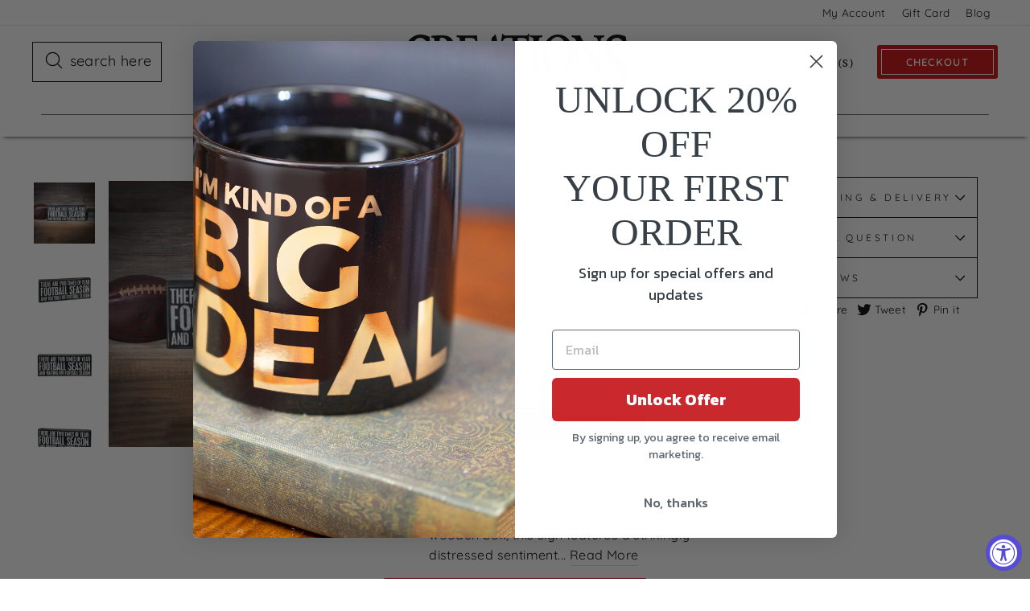

--- FILE ---
content_type: text/html; charset=utf-8
request_url: https://www.creationsandcollections.com/collections/wall-decor-collection/products/pb2305
body_size: 35889
content:
<!doctype html>
<html class="no-js" lang="en" dir="ltr">
<head>
<!-- Start of Booster Apps Seo-0.1-->
<title>Football Season Box Sign | Creations and Collections</title><meta name="description" content="Embrace your football passion all year round with our classic Football Season Box Sign. Designed with a timeless black and white wooden box, this sign features a strikingly distressed sentiment that says, &quot;There Are Two Times Of Year - Football Se..." /><script type="application/ld+json">
  {
    "@context": "https://schema.org",
    "@type": "WebSite",
    "name": "Creations and Collections",
    "url": "https://www.creationsandcollections.com",
    "potentialAction": {
      "@type": "SearchAction",
      "query-input": "required name=query",
      "target": "https://www.creationsandcollections.com/search?q={query}"
    }
  }
</script><script type="application/ld+json">
  {
    "@context": "https://schema.org",
    "@type": "Product",
    "name": "Football Season Box Sign",
    "brand": {"@type": "Brand","name": "Creations \u0026 Collections"},
    "sku": "PB2305",
    "mpn": "883504306874",
    "description": "Embrace your football passion all year round with our classic Football Season Box Sign. Designed with a timeless black and white wooden box, this sign features a strikingly distressed sentiment that says, \"There Are Two Times Of Year - Football Season And Waiting For Football Season\". Its dimensions are 15\" x 6\" x 1.75\", making it the perfect accessory to adorn your home or office. This versatile piece is easy to hang but can also free-stand on its own, suiting your decorating needs. Crafted from durable wood, it's an enduring reminder of your love for football season.",
    "url": "https://www.creationsandcollections.com/products/pb2305","image": "https://www.creationsandcollections.com/cdn/shop/files/PB2305_LS_1_1800x.jpg?v=1690490411","itemCondition": "https://schema.org/NewCondition",
    "offers": [{
          "@type": "Offer","price": "14.96","priceCurrency": "USD",
          "itemCondition": "https://schema.org/NewCondition",
          "url": "https://www.creationsandcollections.com/products/pb2305?variant=40606057168919",
          "sku": "PB2305",
          "mpn": "883504306874",
          "availability" : "https://schema.org/InStock",
          "priceValidUntil": "2026-02-21","gtin12": "883504306874"}]}
</script>
<!-- end of Booster Apps SEO -->

  <link rel="shortcut icon" href="//www.creationsandcollections.com/cdn/shop/files/CAC_favicon-48x48_32x32.png?v=1627406128" type="image/png" />
  
  <meta name="facebook-domain-verification" content="qrzmqdwymxcx229bb4106r40cra3ko" />
  <meta charset="utf-8">
  <meta http-equiv="X-UA-Compatible" content="IE=edge,chrome=1">
  <meta name="viewport" content="width=device-width,initial-scale=1">
  <meta name="theme-color" content="#c80708">
  <link rel="canonical" href="https://www.creationsandcollections.com/products/pb2305">
  <link rel="preconnect" href="https://cdn.shopify.com">
  <link rel="preconnect" href="https://fonts.shopifycdn.com">
  <link rel="dns-prefetch" href="https://productreviews.shopifycdn.com">
  <link rel="dns-prefetch" href="https://ajax.googleapis.com">
  <link rel="dns-prefetch" href="https://maps.googleapis.com">
  <link rel="dns-prefetch" href="https://maps.gstatic.com">
  <meta name="format-detection" content="telephone=no">
  
        <!-- Global site tag (gtag.js) - Google AdWords: 879063741 -->
  <script async src="https://www.googletagmanager.com/gtag/js?id=AW-879063741"></script>
  <script>
    window.dataLayer = window.dataLayer || [];
    function gtag(){dataLayer.push(arguments);}
    gtag('js', new Date());
    gtag('config', 'AW-879063741', {'allow_enhanced_conversions':true,
      'send_page_view': false
    });
  </script>
  <script>
  
    (function(w,d,t,r,u){var f,n,i;w[u]=w[u]||[],f=function(){var o={ti:"4016737"};o.q=w[u],w[u]=new UET(o),w[u].push("pageLoad")},n=d.createElement(t),n.src=r,n.async=1,n.onload=n.onreadystatechange=function(){var s=this.readyState;s&&s!=="loaded"&&s!=="complete"||(f(),n.onload=n.onreadystatechange=null)},i=d.getElementsByTagName(t)[0],i.parentNode.insertBefore(n,i)})(window,document,"script","//bat.bing.com/bat.js","uetq");</script>
  <!--ECI: START: UET Tag for Product Audiences -->
<script type="text/javascript">
    var productIds = new Array();
    
      window.uetq = window.uetq || [];
      window.uetq.push('event', '', { 
        'ecomm_pagetype': 'product',
        'ecomm_prodid': '6918357843991'
      });
    
    </script>
    <!--ECI: END: UET Tag for Product Audiences -->
    
<link rel="shortcut icon" href="//www.creationsandcollections.com/cdn/shop/files/CAC_favicon-48x48_32x32.png?v=1627406128" type="image/png" />
<meta property="og:site_name" content="Creations and Collections">
  <meta property="og:url" content="https://www.creationsandcollections.com/products/pb2305">
  <meta property="og:title" content="Football Season Box Sign">
  <meta property="og:type" content="product">
  <meta property="og:description" content="Express your passion for football with our classic black and white Football Season Box Sign. Featuring a distinctive distressed sentiment, it&#39;s a versatile accessory for any football enthusiast. Easy to hang or free-stand, crafted from durable wood. Perfect to accentuate your space."><meta property="og:image" content="http://www.creationsandcollections.com/cdn/shop/files/PB2305_LS_1.jpg?v=1690490411">
    <meta property="og:image:secure_url" content="https://www.creationsandcollections.com/cdn/shop/files/PB2305_LS_1.jpg?v=1690490411">
    <meta property="og:image:width" content="1800">
    <meta property="og:image:height" content="1800"><meta name="twitter:site" content="@">
  <meta name="twitter:card" content="summary_large_image">
  <meta name="twitter:title" content="Football Season Box Sign">
  <meta name="twitter:description" content="Express your passion for football with our classic black and white Football Season Box Sign. Featuring a distinctive distressed sentiment, it&#39;s a versatile accessory for any football enthusiast. Easy to hang or free-stand, crafted from durable wood. Perfect to accentuate your space.">
<style data-shopify>@font-face {
  font-family: "Crimson Text";
  font-weight: 600;
  font-style: normal;
  font-display: swap;
  src: url("//www.creationsandcollections.com/cdn/fonts/crimson_text/crimsontext_n6.d11c58b421f9011d0936d781febe4f56f8a319ca.woff2") format("woff2"),
       url("//www.creationsandcollections.com/cdn/fonts/crimson_text/crimsontext_n6.bbc4929bb175b4ff0b813f2634705f8bb4561e2f.woff") format("woff");
}

  @font-face {
  font-family: Quicksand;
  font-weight: 400;
  font-style: normal;
  font-display: swap;
  src: url("//www.creationsandcollections.com/cdn/fonts/quicksand/quicksand_n4.bf8322a9d1da765aa396ad7b6eeb81930a6214de.woff2") format("woff2"),
       url("//www.creationsandcollections.com/cdn/fonts/quicksand/quicksand_n4.fa4cbd232d3483059e72b11f7239959a64c98426.woff") format("woff");
}


  @font-face {
  font-family: Quicksand;
  font-weight: 600;
  font-style: normal;
  font-display: swap;
  src: url("//www.creationsandcollections.com/cdn/fonts/quicksand/quicksand_n6.2d744c302b66242b8689223a01c2ae7d363b7b45.woff2") format("woff2"),
       url("//www.creationsandcollections.com/cdn/fonts/quicksand/quicksand_n6.0d771117677705be6acb5844d65cf2b9cbf6ea3d.woff") format("woff");
}

  
  
</style><link href="//www.creationsandcollections.com/cdn/shop/t/31/assets/theme.css?v=57071933213631633451728070565" rel="stylesheet" type="text/css" media="all" />
<style data-shopify>:root {
    --typeHeaderPrimary: "Crimson Text";
    --typeHeaderFallback: serif;
    --typeHeaderSize: 30px;
    --typeHeaderWeight: 600;
    --typeHeaderLineHeight: 1.3;
    --typeHeaderSpacing: 0.075em;

    --typeBasePrimary:Quicksand;
    --typeBaseFallback:sans-serif;
    --typeBaseSize: 16px;
    --typeBaseWeight: 400;
    --typeBaseSpacing: 0.025em;
    --typeBaseLineHeight: 1.6;

    --typeCollectionTitle: 25px;

    --iconWeight: 3px;
    --iconLinecaps: round;

    
      --buttonRadius: 3px;
    

    --colorGridOverlayOpacity: 0.2;
  }

  .placeholder-content {
    background-image: linear-gradient(100deg, #ffffff 40%, #f7f7f7 63%, #ffffff 79%);
  }</style>
      <link rel="canonical" href="https://www.creationsandcollections.com/products/pb2305" />
    

    
  
  <script>
    document.documentElement.className = document.documentElement.className.replace('no-js', 'js');

    window.theme = window.theme || {};
    theme.routes = {
      home: "/",
      cart: "/cart.js",
      cartPage: "/cart",
      cartAdd: "/cart/add.js",
      cartChange: "/cart/change.js"
    };
    theme.strings = {
      soldOut: "Sold Out",
      unavailable: "Unavailable",
      stockLabel: "Only [count] items in stock!",
      backorderNotice: "Estimated ship date [date].  Order now!",
      willNotShipUntil: "Will not ship until [date]",
      willBeInStockAfter: "Will be in stock after [date]",
      waitingForStock: "Inventory on the way",
      savePrice: "Save [saved_amount]",
      cartEmpty: "Your cart is currently empty.",
      cartTermsConfirmation: "You must agree with the terms and conditions of sales to check out",
      searchCollections: "Collections:",
      searchPages: "Pages:",
      searchArticles: "Articles:"
    };
    theme.settings = {
      dynamicVariantsEnable: true,
      dynamicVariantType: "button",
      cartType: "drawer",
      isCustomerTemplate: false,
      moneyFormat: "${{amount}}",
      saveType: "percent",
      recentlyViewedEnabled: false,
      productImageSize: "natural",
      productImageCover: false,
      predictiveSearch: true,
      predictiveSearchType: "product",
      inventoryThreshold: 0,
      quickView: false,
      themeName: 'Impulse',
      themeVersion: "4.1.1"
    };
  </script>

  <script>window.performance && window.performance.mark && window.performance.mark('shopify.content_for_header.start');</script><meta name="google-site-verification" content="7017BCzDsaWNOR2VeZ2OF_-hCYvZun1ANq5oqKorSUc">
<meta id="shopify-digital-wallet" name="shopify-digital-wallet" content="/10452762688/digital_wallets/dialog">
<meta name="shopify-checkout-api-token" content="98f99fe22f2dd90b2584c30d37b94187">
<meta id="in-context-paypal-metadata" data-shop-id="10452762688" data-venmo-supported="true" data-environment="production" data-locale="en_US" data-paypal-v4="true" data-currency="USD">
<link rel="alternate" type="application/json+oembed" href="https://www.creationsandcollections.com/products/pb2305.oembed">
<script async="async" src="/checkouts/internal/preloads.js?locale=en-US"></script>
<link rel="preconnect" href="https://shop.app" crossorigin="anonymous">
<script async="async" src="https://shop.app/checkouts/internal/preloads.js?locale=en-US&shop_id=10452762688" crossorigin="anonymous"></script>
<script id="apple-pay-shop-capabilities" type="application/json">{"shopId":10452762688,"countryCode":"US","currencyCode":"USD","merchantCapabilities":["supports3DS"],"merchantId":"gid:\/\/shopify\/Shop\/10452762688","merchantName":"Creations and Collections","requiredBillingContactFields":["postalAddress","email"],"requiredShippingContactFields":["postalAddress","email"],"shippingType":"shipping","supportedNetworks":["visa","masterCard","amex","discover","elo","jcb"],"total":{"type":"pending","label":"Creations and Collections","amount":"1.00"},"shopifyPaymentsEnabled":true,"supportsSubscriptions":true}</script>
<script id="shopify-features" type="application/json">{"accessToken":"98f99fe22f2dd90b2584c30d37b94187","betas":["rich-media-storefront-analytics"],"domain":"www.creationsandcollections.com","predictiveSearch":true,"shopId":10452762688,"locale":"en"}</script>
<script>var Shopify = Shopify || {};
Shopify.shop = "creations-and-collections-nlc.myshopify.com";
Shopify.locale = "en";
Shopify.currency = {"active":"USD","rate":"1.0"};
Shopify.country = "US";
Shopify.theme = {"name":"Dec23-ShipMthdNotes","id":125903765527,"schema_name":"Impulse","schema_version":"4.1.1","theme_store_id":857,"role":"main"};
Shopify.theme.handle = "null";
Shopify.theme.style = {"id":null,"handle":null};
Shopify.cdnHost = "www.creationsandcollections.com/cdn";
Shopify.routes = Shopify.routes || {};
Shopify.routes.root = "/";</script>
<script type="module">!function(o){(o.Shopify=o.Shopify||{}).modules=!0}(window);</script>
<script>!function(o){function n(){var o=[];function n(){o.push(Array.prototype.slice.apply(arguments))}return n.q=o,n}var t=o.Shopify=o.Shopify||{};t.loadFeatures=n(),t.autoloadFeatures=n()}(window);</script>
<script>
  window.ShopifyPay = window.ShopifyPay || {};
  window.ShopifyPay.apiHost = "shop.app\/pay";
  window.ShopifyPay.redirectState = null;
</script>
<script id="shop-js-analytics" type="application/json">{"pageType":"product"}</script>
<script defer="defer" async type="module" src="//www.creationsandcollections.com/cdn/shopifycloud/shop-js/modules/v2/client.init-shop-cart-sync_BT-GjEfc.en.esm.js"></script>
<script defer="defer" async type="module" src="//www.creationsandcollections.com/cdn/shopifycloud/shop-js/modules/v2/chunk.common_D58fp_Oc.esm.js"></script>
<script defer="defer" async type="module" src="//www.creationsandcollections.com/cdn/shopifycloud/shop-js/modules/v2/chunk.modal_xMitdFEc.esm.js"></script>
<script type="module">
  await import("//www.creationsandcollections.com/cdn/shopifycloud/shop-js/modules/v2/client.init-shop-cart-sync_BT-GjEfc.en.esm.js");
await import("//www.creationsandcollections.com/cdn/shopifycloud/shop-js/modules/v2/chunk.common_D58fp_Oc.esm.js");
await import("//www.creationsandcollections.com/cdn/shopifycloud/shop-js/modules/v2/chunk.modal_xMitdFEc.esm.js");

  window.Shopify.SignInWithShop?.initShopCartSync?.({"fedCMEnabled":true,"windoidEnabled":true});

</script>
<script>
  window.Shopify = window.Shopify || {};
  if (!window.Shopify.featureAssets) window.Shopify.featureAssets = {};
  window.Shopify.featureAssets['shop-js'] = {"shop-cart-sync":["modules/v2/client.shop-cart-sync_DZOKe7Ll.en.esm.js","modules/v2/chunk.common_D58fp_Oc.esm.js","modules/v2/chunk.modal_xMitdFEc.esm.js"],"init-fed-cm":["modules/v2/client.init-fed-cm_B6oLuCjv.en.esm.js","modules/v2/chunk.common_D58fp_Oc.esm.js","modules/v2/chunk.modal_xMitdFEc.esm.js"],"shop-cash-offers":["modules/v2/client.shop-cash-offers_D2sdYoxE.en.esm.js","modules/v2/chunk.common_D58fp_Oc.esm.js","modules/v2/chunk.modal_xMitdFEc.esm.js"],"shop-login-button":["modules/v2/client.shop-login-button_QeVjl5Y3.en.esm.js","modules/v2/chunk.common_D58fp_Oc.esm.js","modules/v2/chunk.modal_xMitdFEc.esm.js"],"pay-button":["modules/v2/client.pay-button_DXTOsIq6.en.esm.js","modules/v2/chunk.common_D58fp_Oc.esm.js","modules/v2/chunk.modal_xMitdFEc.esm.js"],"shop-button":["modules/v2/client.shop-button_DQZHx9pm.en.esm.js","modules/v2/chunk.common_D58fp_Oc.esm.js","modules/v2/chunk.modal_xMitdFEc.esm.js"],"avatar":["modules/v2/client.avatar_BTnouDA3.en.esm.js"],"init-windoid":["modules/v2/client.init-windoid_CR1B-cfM.en.esm.js","modules/v2/chunk.common_D58fp_Oc.esm.js","modules/v2/chunk.modal_xMitdFEc.esm.js"],"init-shop-for-new-customer-accounts":["modules/v2/client.init-shop-for-new-customer-accounts_C_vY_xzh.en.esm.js","modules/v2/client.shop-login-button_QeVjl5Y3.en.esm.js","modules/v2/chunk.common_D58fp_Oc.esm.js","modules/v2/chunk.modal_xMitdFEc.esm.js"],"init-shop-email-lookup-coordinator":["modules/v2/client.init-shop-email-lookup-coordinator_BI7n9ZSv.en.esm.js","modules/v2/chunk.common_D58fp_Oc.esm.js","modules/v2/chunk.modal_xMitdFEc.esm.js"],"init-shop-cart-sync":["modules/v2/client.init-shop-cart-sync_BT-GjEfc.en.esm.js","modules/v2/chunk.common_D58fp_Oc.esm.js","modules/v2/chunk.modal_xMitdFEc.esm.js"],"shop-toast-manager":["modules/v2/client.shop-toast-manager_DiYdP3xc.en.esm.js","modules/v2/chunk.common_D58fp_Oc.esm.js","modules/v2/chunk.modal_xMitdFEc.esm.js"],"init-customer-accounts":["modules/v2/client.init-customer-accounts_D9ZNqS-Q.en.esm.js","modules/v2/client.shop-login-button_QeVjl5Y3.en.esm.js","modules/v2/chunk.common_D58fp_Oc.esm.js","modules/v2/chunk.modal_xMitdFEc.esm.js"],"init-customer-accounts-sign-up":["modules/v2/client.init-customer-accounts-sign-up_iGw4briv.en.esm.js","modules/v2/client.shop-login-button_QeVjl5Y3.en.esm.js","modules/v2/chunk.common_D58fp_Oc.esm.js","modules/v2/chunk.modal_xMitdFEc.esm.js"],"shop-follow-button":["modules/v2/client.shop-follow-button_CqMgW2wH.en.esm.js","modules/v2/chunk.common_D58fp_Oc.esm.js","modules/v2/chunk.modal_xMitdFEc.esm.js"],"checkout-modal":["modules/v2/client.checkout-modal_xHeaAweL.en.esm.js","modules/v2/chunk.common_D58fp_Oc.esm.js","modules/v2/chunk.modal_xMitdFEc.esm.js"],"shop-login":["modules/v2/client.shop-login_D91U-Q7h.en.esm.js","modules/v2/chunk.common_D58fp_Oc.esm.js","modules/v2/chunk.modal_xMitdFEc.esm.js"],"lead-capture":["modules/v2/client.lead-capture_BJmE1dJe.en.esm.js","modules/v2/chunk.common_D58fp_Oc.esm.js","modules/v2/chunk.modal_xMitdFEc.esm.js"],"payment-terms":["modules/v2/client.payment-terms_Ci9AEqFq.en.esm.js","modules/v2/chunk.common_D58fp_Oc.esm.js","modules/v2/chunk.modal_xMitdFEc.esm.js"]};
</script>
<script>(function() {
  var isLoaded = false;
  function asyncLoad() {
    if (isLoaded) return;
    isLoaded = true;
    var urls = ["https:\/\/gdprcdn.b-cdn.net\/js\/gdpr_cookie_consent.min.js?shop=creations-and-collections-nlc.myshopify.com"];
    for (var i = 0; i < urls.length; i++) {
      var s = document.createElement('script');
      s.type = 'text/javascript';
      s.async = true;
      s.src = urls[i];
      var x = document.getElementsByTagName('script')[0];
      x.parentNode.insertBefore(s, x);
    }
  };
  if(window.attachEvent) {
    window.attachEvent('onload', asyncLoad);
  } else {
    window.addEventListener('load', asyncLoad, false);
  }
})();</script>
<script id="__st">var __st={"a":10452762688,"offset":-21600,"reqid":"8804792c-8f3a-4ee5-b804-bb6fe5fc4f2d-1769068638","pageurl":"www.creationsandcollections.com\/collections\/wall-decor-collection\/products\/pb2305","u":"22717192fa23","p":"product","rtyp":"product","rid":6918357843991};</script>
<script>window.ShopifyPaypalV4VisibilityTracking = true;</script>
<script id="captcha-bootstrap">!function(){'use strict';const t='contact',e='account',n='new_comment',o=[[t,t],['blogs',n],['comments',n],[t,'customer']],c=[[e,'customer_login'],[e,'guest_login'],[e,'recover_customer_password'],[e,'create_customer']],r=t=>t.map((([t,e])=>`form[action*='/${t}']:not([data-nocaptcha='true']) input[name='form_type'][value='${e}']`)).join(','),a=t=>()=>t?[...document.querySelectorAll(t)].map((t=>t.form)):[];function s(){const t=[...o],e=r(t);return a(e)}const i='password',u='form_key',d=['recaptcha-v3-token','g-recaptcha-response','h-captcha-response',i],f=()=>{try{return window.sessionStorage}catch{return}},m='__shopify_v',_=t=>t.elements[u];function p(t,e,n=!1){try{const o=window.sessionStorage,c=JSON.parse(o.getItem(e)),{data:r}=function(t){const{data:e,action:n}=t;return t[m]||n?{data:e,action:n}:{data:t,action:n}}(c);for(const[e,n]of Object.entries(r))t.elements[e]&&(t.elements[e].value=n);n&&o.removeItem(e)}catch(o){console.error('form repopulation failed',{error:o})}}const l='form_type',E='cptcha';function T(t){t.dataset[E]=!0}const w=window,h=w.document,L='Shopify',v='ce_forms',y='captcha';let A=!1;((t,e)=>{const n=(g='f06e6c50-85a8-45c8-87d0-21a2b65856fe',I='https://cdn.shopify.com/shopifycloud/storefront-forms-hcaptcha/ce_storefront_forms_captcha_hcaptcha.v1.5.2.iife.js',D={infoText:'Protected by hCaptcha',privacyText:'Privacy',termsText:'Terms'},(t,e,n)=>{const o=w[L][v],c=o.bindForm;if(c)return c(t,g,e,D).then(n);var r;o.q.push([[t,g,e,D],n]),r=I,A||(h.body.append(Object.assign(h.createElement('script'),{id:'captcha-provider',async:!0,src:r})),A=!0)});var g,I,D;w[L]=w[L]||{},w[L][v]=w[L][v]||{},w[L][v].q=[],w[L][y]=w[L][y]||{},w[L][y].protect=function(t,e){n(t,void 0,e),T(t)},Object.freeze(w[L][y]),function(t,e,n,w,h,L){const[v,y,A,g]=function(t,e,n){const i=e?o:[],u=t?c:[],d=[...i,...u],f=r(d),m=r(i),_=r(d.filter((([t,e])=>n.includes(e))));return[a(f),a(m),a(_),s()]}(w,h,L),I=t=>{const e=t.target;return e instanceof HTMLFormElement?e:e&&e.form},D=t=>v().includes(t);t.addEventListener('submit',(t=>{const e=I(t);if(!e)return;const n=D(e)&&!e.dataset.hcaptchaBound&&!e.dataset.recaptchaBound,o=_(e),c=g().includes(e)&&(!o||!o.value);(n||c)&&t.preventDefault(),c&&!n&&(function(t){try{if(!f())return;!function(t){const e=f();if(!e)return;const n=_(t);if(!n)return;const o=n.value;o&&e.removeItem(o)}(t);const e=Array.from(Array(32),(()=>Math.random().toString(36)[2])).join('');!function(t,e){_(t)||t.append(Object.assign(document.createElement('input'),{type:'hidden',name:u})),t.elements[u].value=e}(t,e),function(t,e){const n=f();if(!n)return;const o=[...t.querySelectorAll(`input[type='${i}']`)].map((({name:t})=>t)),c=[...d,...o],r={};for(const[a,s]of new FormData(t).entries())c.includes(a)||(r[a]=s);n.setItem(e,JSON.stringify({[m]:1,action:t.action,data:r}))}(t,e)}catch(e){console.error('failed to persist form',e)}}(e),e.submit())}));const S=(t,e)=>{t&&!t.dataset[E]&&(n(t,e.some((e=>e===t))),T(t))};for(const o of['focusin','change'])t.addEventListener(o,(t=>{const e=I(t);D(e)&&S(e,y())}));const B=e.get('form_key'),M=e.get(l),P=B&&M;t.addEventListener('DOMContentLoaded',(()=>{const t=y();if(P)for(const e of t)e.elements[l].value===M&&p(e,B);[...new Set([...A(),...v().filter((t=>'true'===t.dataset.shopifyCaptcha))])].forEach((e=>S(e,t)))}))}(h,new URLSearchParams(w.location.search),n,t,e,['guest_login'])})(!0,!0)}();</script>
<script integrity="sha256-4kQ18oKyAcykRKYeNunJcIwy7WH5gtpwJnB7kiuLZ1E=" data-source-attribution="shopify.loadfeatures" defer="defer" src="//www.creationsandcollections.com/cdn/shopifycloud/storefront/assets/storefront/load_feature-a0a9edcb.js" crossorigin="anonymous"></script>
<script crossorigin="anonymous" defer="defer" src="//www.creationsandcollections.com/cdn/shopifycloud/storefront/assets/shopify_pay/storefront-65b4c6d7.js?v=20250812"></script>
<script data-source-attribution="shopify.dynamic_checkout.dynamic.init">var Shopify=Shopify||{};Shopify.PaymentButton=Shopify.PaymentButton||{isStorefrontPortableWallets:!0,init:function(){window.Shopify.PaymentButton.init=function(){};var t=document.createElement("script");t.src="https://www.creationsandcollections.com/cdn/shopifycloud/portable-wallets/latest/portable-wallets.en.js",t.type="module",document.head.appendChild(t)}};
</script>
<script data-source-attribution="shopify.dynamic_checkout.buyer_consent">
  function portableWalletsHideBuyerConsent(e){var t=document.getElementById("shopify-buyer-consent"),n=document.getElementById("shopify-subscription-policy-button");t&&n&&(t.classList.add("hidden"),t.setAttribute("aria-hidden","true"),n.removeEventListener("click",e))}function portableWalletsShowBuyerConsent(e){var t=document.getElementById("shopify-buyer-consent"),n=document.getElementById("shopify-subscription-policy-button");t&&n&&(t.classList.remove("hidden"),t.removeAttribute("aria-hidden"),n.addEventListener("click",e))}window.Shopify?.PaymentButton&&(window.Shopify.PaymentButton.hideBuyerConsent=portableWalletsHideBuyerConsent,window.Shopify.PaymentButton.showBuyerConsent=portableWalletsShowBuyerConsent);
</script>
<script data-source-attribution="shopify.dynamic_checkout.cart.bootstrap">document.addEventListener("DOMContentLoaded",(function(){function t(){return document.querySelector("shopify-accelerated-checkout-cart, shopify-accelerated-checkout")}if(t())Shopify.PaymentButton.init();else{new MutationObserver((function(e,n){t()&&(Shopify.PaymentButton.init(),n.disconnect())})).observe(document.body,{childList:!0,subtree:!0})}}));
</script>
<link id="shopify-accelerated-checkout-styles" rel="stylesheet" media="screen" href="https://www.creationsandcollections.com/cdn/shopifycloud/portable-wallets/latest/accelerated-checkout-backwards-compat.css" crossorigin="anonymous">
<style id="shopify-accelerated-checkout-cart">
        #shopify-buyer-consent {
  margin-top: 1em;
  display: inline-block;
  width: 100%;
}

#shopify-buyer-consent.hidden {
  display: none;
}

#shopify-subscription-policy-button {
  background: none;
  border: none;
  padding: 0;
  text-decoration: underline;
  font-size: inherit;
  cursor: pointer;
}

#shopify-subscription-policy-button::before {
  box-shadow: none;
}

      </style>

<script>window.performance && window.performance.mark && window.performance.mark('shopify.content_for_header.end');</script>

<script>
    window.BOLD = window.BOLD || {};
        window.BOLD.options = window.BOLD.options || {};
        window.BOLD.options.settings = window.BOLD.options.settings || {};
        window.BOLD.options.settings.v1_variant_mode = window.BOLD.options.settings.v1_variant_mode || true;
        window.BOLD.options.settings.hybrid_fix_auto_insert_inputs =
        window.BOLD.options.settings.hybrid_fix_auto_insert_inputs || true;
</script>


<script>window.BOLD = window.BOLD || {};
    window.BOLD.common = window.BOLD.common || {};
    window.BOLD.common.Shopify = window.BOLD.common.Shopify || {};
    window.BOLD.common.Shopify.shop = {
      domain: 'www.creationsandcollections.com',
      permanent_domain: 'creations-and-collections-nlc.myshopify.com',
      url: 'https://www.creationsandcollections.com',
      secure_url: 'https://www.creationsandcollections.com',
      money_format: "${{amount}}",
      currency: "USD"
    };
    window.BOLD.common.Shopify.customer = {
      id: null,
      tags: null,
    };
    window.BOLD.common.Shopify.cart = {"note":null,"attributes":{},"original_total_price":0,"total_price":0,"total_discount":0,"total_weight":0.0,"item_count":0,"items":[],"requires_shipping":false,"currency":"USD","items_subtotal_price":0,"cart_level_discount_applications":[],"checkout_charge_amount":0};
    window.BOLD.common.template = 'product';window.BOLD.common.Shopify.formatMoney = function(money, format) {
        function n(t, e) {
            return "undefined" == typeof t ? e : t
        }
        function r(t, e, r, i) {
            if (e = n(e, 2),
                r = n(r, ","),
                i = n(i, "."),
            isNaN(t) || null == t)
                return 0;
            t = (t / 100).toFixed(e);
            var o = t.split(".")
                , a = o[0].replace(/(\d)(?=(\d\d\d)+(?!\d))/g, "$1" + r)
                , s = o[1] ? i + o[1] : "";
            return a + s
        }
        "string" == typeof money && (money = money.replace(".", ""));
        var i = ""
            , o = /\{\{\s*(\w+)\s*\}\}/
            , a = format || window.BOLD.common.Shopify.shop.money_format || window.Shopify.money_format || "$ {{ amount }}";
        switch (a.match(o)[1]) {
            case "amount":
                i = r(money, 2, ",", ".");
                break;
            case "amount_no_decimals":
                i = r(money, 0, ",", ".");
                break;
            case "amount_with_comma_separator":
                i = r(money, 2, ".", ",");
                break;
            case "amount_no_decimals_with_comma_separator":
                i = r(money, 0, ".", ",");
                break;
            case "amount_with_space_separator":
                i = r(money, 2, " ", ",");
                break;
            case "amount_no_decimals_with_space_separator":
                i = r(money, 0, " ", ",");
                break;
            case "amount_with_apostrophe_separator":
                i = r(money, 2, "'", ".");
                break;
        }
        return a.replace(o, i);
    };
    window.BOLD.common.Shopify.saveProduct = function (handle, product) {
      if (typeof handle === 'string' && typeof window.BOLD.common.Shopify.products[handle] === 'undefined') {
        if (typeof product === 'number') {
          window.BOLD.common.Shopify.handles[product] = handle;
          product = { id: product };
        }
        window.BOLD.common.Shopify.products[handle] = product;
      }
    };
    window.BOLD.common.Shopify.saveVariant = function (variant_id, variant) {
      if (typeof variant_id === 'number' && typeof window.BOLD.common.Shopify.variants[variant_id] === 'undefined') {
        window.BOLD.common.Shopify.variants[variant_id] = variant;
      }
    };window.BOLD.common.Shopify.products = window.BOLD.common.Shopify.products || {};
    window.BOLD.common.Shopify.variants = window.BOLD.common.Shopify.variants || {};
    window.BOLD.common.Shopify.handles = window.BOLD.common.Shopify.handles || {};window.BOLD.common.Shopify.handle = "pb2305"
window.BOLD.common.Shopify.saveProduct("pb2305", 6918357843991);window.BOLD.common.Shopify.saveVariant(40606057168919, { product_id: 6918357843991, product_handle: "pb2305", price: 1496, group_id: '', csp_metafield: {}});window.BOLD.apps_installed = {"Product Options":2} || {};window.BOLD.common.Shopify.saveProduct("pb2303", 6934846144535);window.BOLD.common.Shopify.saveVariant(40659170131991, { product_id: 6934846144535, product_handle: "pb2303", price: 999, group_id: '', csp_metafield: {}});window.BOLD.common.Shopify.saveProduct("pb2301", 6918357909527);window.BOLD.common.Shopify.saveVariant(40606057234455, { product_id: 6918357909527, product_handle: "pb2301", price: 699, group_id: '', csp_metafield: {}});window.BOLD.common.Shopify.saveProduct("pb2305", 6918357843991);window.BOLD.common.Shopify.saveVariant(40606057168919, { product_id: 6918357843991, product_handle: "pb2305", price: 1496, group_id: '', csp_metafield: {}});window.BOLD.common.Shopify.saveProduct("bb2302", 6918356893719);window.BOLD.common.Shopify.saveVariant(40606055596055, { product_id: 6918356893719, product_handle: "bb2302", price: 3999, group_id: '', csp_metafield: {}});window.BOLD.common.Shopify.saveProduct("bb2301", 6918356860951);window.BOLD.common.Shopify.saveVariant(40606055563287, { product_id: 6918356860951, product_handle: "bb2301", price: 2499, group_id: '', csp_metafield: {}});window.BOLD.common.Shopify.saveProduct("un2225", 6805706571799);window.BOLD.common.Shopify.saveVariant(40287062851607, { product_id: 6805706571799, product_handle: "un2225", price: 4999, group_id: '', csp_metafield: {}});window.BOLD.common.Shopify.saveProduct("un2215", 6776137973783);window.BOLD.common.Shopify.saveVariant(40200276508695, { product_id: 6776137973783, product_handle: "un2215", price: 4999, group_id: '', csp_metafield: {}});window.BOLD.common.Shopify.saveProduct("pk2204", 6776137482263);window.BOLD.common.Shopify.saveVariant(40200276017175, { product_id: 6776137482263, product_handle: "pk2204", price: 699, group_id: '', csp_metafield: {}});window.BOLD.common.Shopify.saveProduct("pk2201", 6776137416727);window.BOLD.common.Shopify.saveVariant(40200275951639, { product_id: 6776137416727, product_handle: "pk2201", price: 596, group_id: '', csp_metafield: {}});window.BOLD.common.Shopify.saveProduct("bb2202", 6734567768087);window.BOLD.common.Shopify.saveVariant(40069224529943, { product_id: 6734567768087, product_handle: "bb2202", price: 5999, group_id: '', csp_metafield: {}});window.BOLD.common.Shopify.saveProduct("om2202", 6734567440407);window.BOLD.common.Shopify.saveVariant(40324651253783, { product_id: 6734567440407, product_handle: "om2202", price: 29995, group_id: '', csp_metafield: {}});window.BOLD.common.Shopify.saveVariant(40324651221015, { product_id: 6734567440407, product_handle: "om2202", price: 5999, group_id: '', csp_metafield: {}});window.BOLD.common.Shopify.saveProduct("sc4026", 6576297771031);window.BOLD.common.Shopify.saveVariant(39371913265175, { product_id: 6576297771031, product_handle: "sc4026", price: 1498, group_id: '', csp_metafield: {}});window.BOLD.common.Shopify.saveProduct("sc9749", 6576297803799);window.BOLD.common.Shopify.saveVariant(39371913297943, { product_id: 6576297803799, product_handle: "sc9749", price: 999, group_id: '', csp_metafield: {}});window.BOLD.common.Shopify.saveProduct("sc9320", 6576297738263);window.BOLD.common.Shopify.saveVariant(39371913232407, { product_id: 6576297738263, product_handle: "sc9320", price: 750, group_id: '', csp_metafield: {}});window.BOLD.common.Shopify.saveProduct("px21608", 6576297672727);window.BOLD.common.Shopify.saveVariant(39371913068567, { product_id: 6576297672727, product_handle: "px21608", price: 149995, group_id: '', csp_metafield: {}});window.BOLD.common.Shopify.saveVariant(39371913101335, { product_id: 6576297672727, product_handle: "px21608", price: 15999, group_id: '', csp_metafield: {}});window.BOLD.common.Shopify.saveVariant(39371913134103, { product_id: 6576297672727, product_handle: "px21608", price: 15999, group_id: '', csp_metafield: {}});window.BOLD.common.Shopify.saveVariant(39371913166871, { product_id: 6576297672727, product_handle: "px21608", price: 15999, group_id: '', csp_metafield: {}});window.BOLD.common.Shopify.saveProduct("om0015", 6576297050135);window.BOLD.common.Shopify.saveVariant(39371912445975, { product_id: 6576297050135, product_handle: "om0015", price: 6999, group_id: '', csp_metafield: {}});window.BOLD.common.Shopify.saveProduct("ch989", 6576296787991);window.BOLD.common.Shopify.saveVariant(39371912183831, { product_id: 6576296787991, product_handle: "ch989", price: 8000, group_id: '', csp_metafield: {}});window.BOLD.common.Shopify.saveProduct("bb501", 6564602675223);window.BOLD.common.Shopify.saveVariant(39341586808855, { product_id: 6564602675223, product_handle: "bb501", price: 4999, group_id: '', csp_metafield: {}});window.BOLD.common.Shopify.saveProduct("yb484", 6551907106839);window.BOLD.common.Shopify.saveVariant(39303832633367, { product_id: 6551907106839, product_handle: "yb484", price: 6300, group_id: '', csp_metafield: {}});window.BOLD.common.Shopify.saveProduct("yb304", 6551907074071);window.BOLD.common.Shopify.saveVariant(39303832600599, { product_id: 6551907074071, product_handle: "yb304", price: 5999, group_id: '', csp_metafield: {}});window.BOLD.common.Shopify.saveProduct("yb7309", 6551906942999);window.BOLD.common.Shopify.saveVariant(39303832502295, { product_id: 6551906942999, product_handle: "yb7309", price: 6199, group_id: '', csp_metafield: {}});window.BOLD.common.Shopify.saveProduct("yb7290", 6551906975767);window.BOLD.common.Shopify.saveVariant(39303832535063, { product_id: 6551906975767, product_handle: "yb7290", price: 6900, group_id: '', csp_metafield: {}});window.BOLD.common.Shopify.saveProduct("yb5342", 6551906910231);window.BOLD.common.Shopify.saveVariant(39303832469527, { product_id: 6551906910231, product_handle: "yb5342", price: 6999, group_id: '', csp_metafield: {}});window.BOLD.common.Shopify.saveProduct("yb603", 6551906877463);window.BOLD.common.Shopify.saveVariant(39303832436759, { product_id: 6551906877463, product_handle: "yb603", price: 7100, group_id: '', csp_metafield: {}});window.BOLD.common.Shopify.saveProduct("sc21108", 4865181810711);window.BOLD.common.Shopify.saveVariant(33046702817303, { product_id: 4865181810711, product_handle: "sc21108", price: 1400, group_id: '', csp_metafield: {}});window.BOLD.common.Shopify.saveProduct("aw20510", 4816024928279);window.BOLD.common.Shopify.saveVariant(32918004498455, { product_id: 4816024928279, product_handle: "aw20510", price: 2499, group_id: '', csp_metafield: {}});window.BOLD.common.Shopify.saveProduct("aw20511", 4816024502295);window.BOLD.common.Shopify.saveVariant(32918004072471, { product_id: 4816024502295, product_handle: "aw20511", price: 2499, group_id: '', csp_metafield: {}});window.BOLD.common.Shopify.saveProduct("om934", 4113412947991);window.BOLD.common.Shopify.saveVariant(30188361973783, { product_id: 4113412947991, product_handle: "om934", price: 4499, group_id: '', csp_metafield: {}});window.BOLD.common.Shopify.saveProduct("pg127", 3379386581056);window.BOLD.common.Shopify.saveVariant(27504361177152, { product_id: 3379386581056, product_handle: "pg127", price: 8200, group_id: '', csp_metafield: {}});window.BOLD.common.Shopify.saveProduct("pg128", 3379386351680);window.BOLD.common.Shopify.saveVariant(27504360849472, { product_id: 3379386351680, product_handle: "pg128", price: 8200, group_id: '', csp_metafield: {}});window.BOLD.common.Shopify.saveProduct("pg126", 3379386286144);window.BOLD.common.Shopify.saveVariant(27504360718400, { product_id: 3379386286144, product_handle: "pg126", price: 8200, group_id: '', csp_metafield: {}});window.BOLD.common.Shopify.metafields = window.BOLD.common.Shopify.metafields || {};window.BOLD.common.Shopify.metafields["bold_rp"] = {};window.BOLD.common.Shopify.metafields["bold_csp_defaults"] = {};window.BOLD.common.cacheParams = window.BOLD.common.cacheParams || {};
    window.BOLD.common.cacheParams.options = 1668007552;
</script>

<script>
    window.BOLD.common.cacheParams.options = 1768507218;
</script>
<link href="//www.creationsandcollections.com/cdn/shop/t/31/assets/bold-options.css?v=168409310682412405781684435855" rel="stylesheet" type="text/css" media="all" />
<script defer src="https://options.shopapps.site/js/options.js"></script><script src="//www.creationsandcollections.com/cdn/shop/t/31/assets/vendor-scripts-v9.js" defer="defer"></script><link rel="preload" as="style" href="//www.creationsandcollections.com/cdn/shop/t/31/assets/currency-flags.css" onload="this.onload=null;this.rel='stylesheet'">
    <link rel="stylesheet" href="//www.creationsandcollections.com/cdn/shop/t/31/assets/currency-flags.css"><script src="//www.creationsandcollections.com/cdn/shop/t/31/assets/theme.min.js?v=79265321332995466621684435855" defer="defer"></script><meta name="google-site-verification" content="7017BCzDsaWNOR2VeZ2OF_-hCYvZun1ANq5oqKorSUc" />

  
  <!-- Global site tag (gtag.js) - Google Analytics -->
<script async src="https://www.googletagmanager.com/gtag/js?id=G-XJRV4RVTLV"></script>
<script>
  window.dataLayer = window.dataLayer || [];
  function gtag(){dataLayer.push(arguments);}
  gtag('js', new Date());

  gtag('config', 'G-XJRV4RVTLV');
</script><!-- START ECI Enhanced Conversion GA4 --> 
<script>
  
  
    var eci_item = [{
      item_id: "6918357843991",
      item_name: "Football Season Box Sign",
      price: 14.96,
      'currency': "USD",
    }];

    gtag("event", "view_item", {
        'send_to': 'G-XJRV4RVTLV',
        'currency': "USD",
        'value': '14.96',
        'items': eci_item
    });

    var count_AddToCart = 0;
    var check_AddToCart = setInterval(function() {
    	if (document.querySelectorAll('[id^=AddToCart]').length) {
    		clearInterval(check_AddToCart);
    
    		document.querySelector('[id^=AddToCart]').addEventListener('click', function() {
    			console.log('items added to cart');
    			gtag("event", "add_to_cart", {
                    'send_to': 'G-XJRV4RVTLV',
                    'currency': "USD",
                    'value': '14.96',
                    'items': eci_item
                });
    		});
    	} else {
    		count_AddToCart++;
    	}
    
    	if (count_AddToCart > 250) {
    		clearInterval(check_AddToCart);
    	}
    }, 200);
    
  
</script>
<!-- END ECI Enhanced Conversion GA4 --> <!-- Google Tag Manager -->
<script>(function(w,d,s,l,i){w[l]=w[l]||[];w[l].push({'gtm.start':
new Date().getTime(),event:'gtm.js'});var f=d.getElementsByTagName(s)[0],
j=d.createElement(s),dl=l!='dataLayer'?'&l='+l:'';j.async=true;j.src=
'https://www.googletagmanager.com/gtm.js?id='+i+dl;f.parentNode.insertBefore(j,f);
})(window,document,'script','dataLayer','GTM-P4H5TZS');</script>
<!-- End Google Tag Manager -->

 
  
                                    
                        <!-- Start klevu-snippets DO NOT EDIT -->
<!-- End klevu-snippets DO NOT EDIT -->
<!-- BEGIN app block: shopify://apps/consentmo-gdpr/blocks/gdpr_cookie_consent/4fbe573f-a377-4fea-9801-3ee0858cae41 -->


<!-- END app block --><!-- BEGIN app block: shopify://apps/klaviyo-email-marketing-sms/blocks/klaviyo-onsite-embed/2632fe16-c075-4321-a88b-50b567f42507 -->












  <script async src="https://static.klaviyo.com/onsite/js/QYbchZ/klaviyo.js?company_id=QYbchZ"></script>
  <script>!function(){if(!window.klaviyo){window._klOnsite=window._klOnsite||[];try{window.klaviyo=new Proxy({},{get:function(n,i){return"push"===i?function(){var n;(n=window._klOnsite).push.apply(n,arguments)}:function(){for(var n=arguments.length,o=new Array(n),w=0;w<n;w++)o[w]=arguments[w];var t="function"==typeof o[o.length-1]?o.pop():void 0,e=new Promise((function(n){window._klOnsite.push([i].concat(o,[function(i){t&&t(i),n(i)}]))}));return e}}})}catch(n){window.klaviyo=window.klaviyo||[],window.klaviyo.push=function(){var n;(n=window._klOnsite).push.apply(n,arguments)}}}}();</script>

  
    <script id="viewed_product">
      if (item == null) {
        var _learnq = _learnq || [];

        var MetafieldReviews = null
        var MetafieldYotpoRating = null
        var MetafieldYotpoCount = null
        var MetafieldLooxRating = null
        var MetafieldLooxCount = null
        var okendoProduct = null
        var okendoProductReviewCount = null
        var okendoProductReviewAverageValue = null
        try {
          // The following fields are used for Customer Hub recently viewed in order to add reviews.
          // This information is not part of __kla_viewed. Instead, it is part of __kla_viewed_reviewed_items
          MetafieldReviews = {};
          MetafieldYotpoRating = null
          MetafieldYotpoCount = null
          MetafieldLooxRating = null
          MetafieldLooxCount = null

          okendoProduct = null
          // If the okendo metafield is not legacy, it will error, which then requires the new json formatted data
          if (okendoProduct && 'error' in okendoProduct) {
            okendoProduct = null
          }
          okendoProductReviewCount = okendoProduct ? okendoProduct.reviewCount : null
          okendoProductReviewAverageValue = okendoProduct ? okendoProduct.reviewAverageValue : null
        } catch (error) {
          console.error('Error in Klaviyo onsite reviews tracking:', error);
        }

        var item = {
          Name: "Football Season Box Sign",
          ProductID: 6918357843991,
          Categories: ["All","Home Collection","New Arrivals","Sale","Wall Decor Collection"],
          ImageURL: "https://www.creationsandcollections.com/cdn/shop/files/PB2305_LS_1_grande.jpg?v=1690490411",
          URL: "https://www.creationsandcollections.com/products/pb2305",
          Brand: "Creations \u0026 Collections",
          Price: "$14.96",
          Value: "14.96",
          CompareAtPrice: "$19.95"
        };
        _learnq.push(['track', 'Viewed Product', item]);
        _learnq.push(['trackViewedItem', {
          Title: item.Name,
          ItemId: item.ProductID,
          Categories: item.Categories,
          ImageUrl: item.ImageURL,
          Url: item.URL,
          Metadata: {
            Brand: item.Brand,
            Price: item.Price,
            Value: item.Value,
            CompareAtPrice: item.CompareAtPrice
          },
          metafields:{
            reviews: MetafieldReviews,
            yotpo:{
              rating: MetafieldYotpoRating,
              count: MetafieldYotpoCount,
            },
            loox:{
              rating: MetafieldLooxRating,
              count: MetafieldLooxCount,
            },
            okendo: {
              rating: okendoProductReviewAverageValue,
              count: okendoProductReviewCount,
            }
          }
        }]);
      }
    </script>
  




  <script>
    window.klaviyoReviewsProductDesignMode = false
  </script>







<!-- END app block --><!-- BEGIN app block: shopify://apps/also-bought/blocks/app-embed-block/b94b27b4-738d-4d92-9e60-43c22d1da3f2 --><script>
    window.codeblackbelt = window.codeblackbelt || {};
    window.codeblackbelt.shop = window.codeblackbelt.shop || 'creations-and-collections-nlc.myshopify.com';
    
        window.codeblackbelt.productId = 6918357843991;</script><script src="//cdn.codeblackbelt.com/widgets/also-bought/main.min.js?version=2026012201-0600" async></script>
<!-- END app block --><script src="https://cdn.shopify.com/extensions/019a0131-ca1b-7172-a6b1-2fadce39ca6e/accessibly-28/assets/acc-main.js" type="text/javascript" defer="defer"></script>
<script src="https://cdn.shopify.com/extensions/019be09f-5230-7d79-87aa-f6db3969c39b/consentmo-gdpr-581/assets/consentmo_cookie_consent.js" type="text/javascript" defer="defer"></script>
<link href="https://monorail-edge.shopifysvc.com" rel="dns-prefetch">
<script>(function(){if ("sendBeacon" in navigator && "performance" in window) {try {var session_token_from_headers = performance.getEntriesByType('navigation')[0].serverTiming.find(x => x.name == '_s').description;} catch {var session_token_from_headers = undefined;}var session_cookie_matches = document.cookie.match(/_shopify_s=([^;]*)/);var session_token_from_cookie = session_cookie_matches && session_cookie_matches.length === 2 ? session_cookie_matches[1] : "";var session_token = session_token_from_headers || session_token_from_cookie || "";function handle_abandonment_event(e) {var entries = performance.getEntries().filter(function(entry) {return /monorail-edge.shopifysvc.com/.test(entry.name);});if (!window.abandonment_tracked && entries.length === 0) {window.abandonment_tracked = true;var currentMs = Date.now();var navigation_start = performance.timing.navigationStart;var payload = {shop_id: 10452762688,url: window.location.href,navigation_start,duration: currentMs - navigation_start,session_token,page_type: "product"};window.navigator.sendBeacon("https://monorail-edge.shopifysvc.com/v1/produce", JSON.stringify({schema_id: "online_store_buyer_site_abandonment/1.1",payload: payload,metadata: {event_created_at_ms: currentMs,event_sent_at_ms: currentMs}}));}}window.addEventListener('pagehide', handle_abandonment_event);}}());</script>
<script id="web-pixels-manager-setup">(function e(e,d,r,n,o){if(void 0===o&&(o={}),!Boolean(null===(a=null===(i=window.Shopify)||void 0===i?void 0:i.analytics)||void 0===a?void 0:a.replayQueue)){var i,a;window.Shopify=window.Shopify||{};var t=window.Shopify;t.analytics=t.analytics||{};var s=t.analytics;s.replayQueue=[],s.publish=function(e,d,r){return s.replayQueue.push([e,d,r]),!0};try{self.performance.mark("wpm:start")}catch(e){}var l=function(){var e={modern:/Edge?\/(1{2}[4-9]|1[2-9]\d|[2-9]\d{2}|\d{4,})\.\d+(\.\d+|)|Firefox\/(1{2}[4-9]|1[2-9]\d|[2-9]\d{2}|\d{4,})\.\d+(\.\d+|)|Chrom(ium|e)\/(9{2}|\d{3,})\.\d+(\.\d+|)|(Maci|X1{2}).+ Version\/(15\.\d+|(1[6-9]|[2-9]\d|\d{3,})\.\d+)([,.]\d+|)( \(\w+\)|)( Mobile\/\w+|) Safari\/|Chrome.+OPR\/(9{2}|\d{3,})\.\d+\.\d+|(CPU[ +]OS|iPhone[ +]OS|CPU[ +]iPhone|CPU IPhone OS|CPU iPad OS)[ +]+(15[._]\d+|(1[6-9]|[2-9]\d|\d{3,})[._]\d+)([._]\d+|)|Android:?[ /-](13[3-9]|1[4-9]\d|[2-9]\d{2}|\d{4,})(\.\d+|)(\.\d+|)|Android.+Firefox\/(13[5-9]|1[4-9]\d|[2-9]\d{2}|\d{4,})\.\d+(\.\d+|)|Android.+Chrom(ium|e)\/(13[3-9]|1[4-9]\d|[2-9]\d{2}|\d{4,})\.\d+(\.\d+|)|SamsungBrowser\/([2-9]\d|\d{3,})\.\d+/,legacy:/Edge?\/(1[6-9]|[2-9]\d|\d{3,})\.\d+(\.\d+|)|Firefox\/(5[4-9]|[6-9]\d|\d{3,})\.\d+(\.\d+|)|Chrom(ium|e)\/(5[1-9]|[6-9]\d|\d{3,})\.\d+(\.\d+|)([\d.]+$|.*Safari\/(?![\d.]+ Edge\/[\d.]+$))|(Maci|X1{2}).+ Version\/(10\.\d+|(1[1-9]|[2-9]\d|\d{3,})\.\d+)([,.]\d+|)( \(\w+\)|)( Mobile\/\w+|) Safari\/|Chrome.+OPR\/(3[89]|[4-9]\d|\d{3,})\.\d+\.\d+|(CPU[ +]OS|iPhone[ +]OS|CPU[ +]iPhone|CPU IPhone OS|CPU iPad OS)[ +]+(10[._]\d+|(1[1-9]|[2-9]\d|\d{3,})[._]\d+)([._]\d+|)|Android:?[ /-](13[3-9]|1[4-9]\d|[2-9]\d{2}|\d{4,})(\.\d+|)(\.\d+|)|Mobile Safari.+OPR\/([89]\d|\d{3,})\.\d+\.\d+|Android.+Firefox\/(13[5-9]|1[4-9]\d|[2-9]\d{2}|\d{4,})\.\d+(\.\d+|)|Android.+Chrom(ium|e)\/(13[3-9]|1[4-9]\d|[2-9]\d{2}|\d{4,})\.\d+(\.\d+|)|Android.+(UC? ?Browser|UCWEB|U3)[ /]?(15\.([5-9]|\d{2,})|(1[6-9]|[2-9]\d|\d{3,})\.\d+)\.\d+|SamsungBrowser\/(5\.\d+|([6-9]|\d{2,})\.\d+)|Android.+MQ{2}Browser\/(14(\.(9|\d{2,})|)|(1[5-9]|[2-9]\d|\d{3,})(\.\d+|))(\.\d+|)|K[Aa][Ii]OS\/(3\.\d+|([4-9]|\d{2,})\.\d+)(\.\d+|)/},d=e.modern,r=e.legacy,n=navigator.userAgent;return n.match(d)?"modern":n.match(r)?"legacy":"unknown"}(),u="modern"===l?"modern":"legacy",c=(null!=n?n:{modern:"",legacy:""})[u],f=function(e){return[e.baseUrl,"/wpm","/b",e.hashVersion,"modern"===e.buildTarget?"m":"l",".js"].join("")}({baseUrl:d,hashVersion:r,buildTarget:u}),m=function(e){var d=e.version,r=e.bundleTarget,n=e.surface,o=e.pageUrl,i=e.monorailEndpoint;return{emit:function(e){var a=e.status,t=e.errorMsg,s=(new Date).getTime(),l=JSON.stringify({metadata:{event_sent_at_ms:s},events:[{schema_id:"web_pixels_manager_load/3.1",payload:{version:d,bundle_target:r,page_url:o,status:a,surface:n,error_msg:t},metadata:{event_created_at_ms:s}}]});if(!i)return console&&console.warn&&console.warn("[Web Pixels Manager] No Monorail endpoint provided, skipping logging."),!1;try{return self.navigator.sendBeacon.bind(self.navigator)(i,l)}catch(e){}var u=new XMLHttpRequest;try{return u.open("POST",i,!0),u.setRequestHeader("Content-Type","text/plain"),u.send(l),!0}catch(e){return console&&console.warn&&console.warn("[Web Pixels Manager] Got an unhandled error while logging to Monorail."),!1}}}}({version:r,bundleTarget:l,surface:e.surface,pageUrl:self.location.href,monorailEndpoint:e.monorailEndpoint});try{o.browserTarget=l,function(e){var d=e.src,r=e.async,n=void 0===r||r,o=e.onload,i=e.onerror,a=e.sri,t=e.scriptDataAttributes,s=void 0===t?{}:t,l=document.createElement("script"),u=document.querySelector("head"),c=document.querySelector("body");if(l.async=n,l.src=d,a&&(l.integrity=a,l.crossOrigin="anonymous"),s)for(var f in s)if(Object.prototype.hasOwnProperty.call(s,f))try{l.dataset[f]=s[f]}catch(e){}if(o&&l.addEventListener("load",o),i&&l.addEventListener("error",i),u)u.appendChild(l);else{if(!c)throw new Error("Did not find a head or body element to append the script");c.appendChild(l)}}({src:f,async:!0,onload:function(){if(!function(){var e,d;return Boolean(null===(d=null===(e=window.Shopify)||void 0===e?void 0:e.analytics)||void 0===d?void 0:d.initialized)}()){var d=window.webPixelsManager.init(e)||void 0;if(d){var r=window.Shopify.analytics;r.replayQueue.forEach((function(e){var r=e[0],n=e[1],o=e[2];d.publishCustomEvent(r,n,o)})),r.replayQueue=[],r.publish=d.publishCustomEvent,r.visitor=d.visitor,r.initialized=!0}}},onerror:function(){return m.emit({status:"failed",errorMsg:"".concat(f," has failed to load")})},sri:function(e){var d=/^sha384-[A-Za-z0-9+/=]+$/;return"string"==typeof e&&d.test(e)}(c)?c:"",scriptDataAttributes:o}),m.emit({status:"loading"})}catch(e){m.emit({status:"failed",errorMsg:(null==e?void 0:e.message)||"Unknown error"})}}})({shopId: 10452762688,storefrontBaseUrl: "https://www.creationsandcollections.com",extensionsBaseUrl: "https://extensions.shopifycdn.com/cdn/shopifycloud/web-pixels-manager",monorailEndpoint: "https://monorail-edge.shopifysvc.com/unstable/produce_batch",surface: "storefront-renderer",enabledBetaFlags: ["2dca8a86"],webPixelsConfigList: [{"id":"1084358679","configuration":"{\"accountID\":\"QYbchZ\",\"webPixelConfig\":\"eyJlbmFibGVBZGRlZFRvQ2FydEV2ZW50cyI6IHRydWV9\"}","eventPayloadVersion":"v1","runtimeContext":"STRICT","scriptVersion":"524f6c1ee37bacdca7657a665bdca589","type":"APP","apiClientId":123074,"privacyPurposes":["ANALYTICS","MARKETING"],"dataSharingAdjustments":{"protectedCustomerApprovalScopes":["read_customer_address","read_customer_email","read_customer_name","read_customer_personal_data","read_customer_phone"]}},{"id":"374505495","configuration":"{\"config\":\"{\\\"pixel_id\\\":\\\"GT-T5R7369\\\",\\\"target_country\\\":\\\"US\\\",\\\"gtag_events\\\":[{\\\"type\\\":\\\"purchase\\\",\\\"action_label\\\":\\\"MC-NK9W63KRJ2\\\"},{\\\"type\\\":\\\"page_view\\\",\\\"action_label\\\":\\\"MC-NK9W63KRJ2\\\"},{\\\"type\\\":\\\"view_item\\\",\\\"action_label\\\":\\\"MC-NK9W63KRJ2\\\"}],\\\"enable_monitoring_mode\\\":false}\"}","eventPayloadVersion":"v1","runtimeContext":"OPEN","scriptVersion":"b2a88bafab3e21179ed38636efcd8a93","type":"APP","apiClientId":1780363,"privacyPurposes":[],"dataSharingAdjustments":{"protectedCustomerApprovalScopes":["read_customer_address","read_customer_email","read_customer_name","read_customer_personal_data","read_customer_phone"]}},{"id":"81428503","configuration":"{\"pixel_id\":\"503327046457818\",\"pixel_type\":\"facebook_pixel\",\"metaapp_system_user_token\":\"-\"}","eventPayloadVersion":"v1","runtimeContext":"OPEN","scriptVersion":"ca16bc87fe92b6042fbaa3acc2fbdaa6","type":"APP","apiClientId":2329312,"privacyPurposes":["ANALYTICS","MARKETING","SALE_OF_DATA"],"dataSharingAdjustments":{"protectedCustomerApprovalScopes":["read_customer_address","read_customer_email","read_customer_name","read_customer_personal_data","read_customer_phone"]}},{"id":"25755671","eventPayloadVersion":"1","runtimeContext":"LAX","scriptVersion":"3","type":"CUSTOM","privacyPurposes":["ANALYTICS","MARKETING","SALE_OF_DATA"],"name":"AGI - Tracking Code"},{"id":"28803095","eventPayloadVersion":"1","runtimeContext":"LAX","scriptVersion":"1","type":"CUSTOM","privacyPurposes":["ANALYTICS","MARKETING","SALE_OF_DATA"],"name":"Ascend"},{"id":"shopify-app-pixel","configuration":"{}","eventPayloadVersion":"v1","runtimeContext":"STRICT","scriptVersion":"0450","apiClientId":"shopify-pixel","type":"APP","privacyPurposes":["ANALYTICS","MARKETING"]},{"id":"shopify-custom-pixel","eventPayloadVersion":"v1","runtimeContext":"LAX","scriptVersion":"0450","apiClientId":"shopify-pixel","type":"CUSTOM","privacyPurposes":["ANALYTICS","MARKETING"]}],isMerchantRequest: false,initData: {"shop":{"name":"Creations and Collections","paymentSettings":{"currencyCode":"USD"},"myshopifyDomain":"creations-and-collections-nlc.myshopify.com","countryCode":"US","storefrontUrl":"https:\/\/www.creationsandcollections.com"},"customer":null,"cart":null,"checkout":null,"productVariants":[{"price":{"amount":14.96,"currencyCode":"USD"},"product":{"title":"Football Season Box Sign","vendor":"Creations \u0026 Collections","id":"6918357843991","untranslatedTitle":"Football Season Box Sign","url":"\/products\/pb2305","type":"Sign"},"id":"40606057168919","image":{"src":"\/\/www.creationsandcollections.com\/cdn\/shop\/files\/PB2305_LS_1.jpg?v=1690490411"},"sku":"PB2305","title":"Default Title","untranslatedTitle":"Default Title"}],"purchasingCompany":null},},"https://www.creationsandcollections.com/cdn","fcfee988w5aeb613cpc8e4bc33m6693e112",{"modern":"","legacy":""},{"shopId":"10452762688","storefrontBaseUrl":"https:\/\/www.creationsandcollections.com","extensionBaseUrl":"https:\/\/extensions.shopifycdn.com\/cdn\/shopifycloud\/web-pixels-manager","surface":"storefront-renderer","enabledBetaFlags":"[\"2dca8a86\"]","isMerchantRequest":"false","hashVersion":"fcfee988w5aeb613cpc8e4bc33m6693e112","publish":"custom","events":"[[\"page_viewed\",{}],[\"product_viewed\",{\"productVariant\":{\"price\":{\"amount\":14.96,\"currencyCode\":\"USD\"},\"product\":{\"title\":\"Football Season Box Sign\",\"vendor\":\"Creations \u0026 Collections\",\"id\":\"6918357843991\",\"untranslatedTitle\":\"Football Season Box Sign\",\"url\":\"\/products\/pb2305\",\"type\":\"Sign\"},\"id\":\"40606057168919\",\"image\":{\"src\":\"\/\/www.creationsandcollections.com\/cdn\/shop\/files\/PB2305_LS_1.jpg?v=1690490411\"},\"sku\":\"PB2305\",\"title\":\"Default Title\",\"untranslatedTitle\":\"Default Title\"}}]]"});</script><script>
  window.ShopifyAnalytics = window.ShopifyAnalytics || {};
  window.ShopifyAnalytics.meta = window.ShopifyAnalytics.meta || {};
  window.ShopifyAnalytics.meta.currency = 'USD';
  var meta = {"product":{"id":6918357843991,"gid":"gid:\/\/shopify\/Product\/6918357843991","vendor":"Creations \u0026 Collections","type":"Sign","handle":"pb2305","variants":[{"id":40606057168919,"price":1496,"name":"Football Season Box Sign","public_title":null,"sku":"PB2305"}],"remote":false},"page":{"pageType":"product","resourceType":"product","resourceId":6918357843991,"requestId":"8804792c-8f3a-4ee5-b804-bb6fe5fc4f2d-1769068638"}};
  for (var attr in meta) {
    window.ShopifyAnalytics.meta[attr] = meta[attr];
  }
</script>
<script class="analytics">
  (function () {
    var customDocumentWrite = function(content) {
      var jquery = null;

      if (window.jQuery) {
        jquery = window.jQuery;
      } else if (window.Checkout && window.Checkout.$) {
        jquery = window.Checkout.$;
      }

      if (jquery) {
        jquery('body').append(content);
      }
    };

    var hasLoggedConversion = function(token) {
      if (token) {
        return document.cookie.indexOf('loggedConversion=' + token) !== -1;
      }
      return false;
    }

    var setCookieIfConversion = function(token) {
      if (token) {
        var twoMonthsFromNow = new Date(Date.now());
        twoMonthsFromNow.setMonth(twoMonthsFromNow.getMonth() + 2);

        document.cookie = 'loggedConversion=' + token + '; expires=' + twoMonthsFromNow;
      }
    }

    var trekkie = window.ShopifyAnalytics.lib = window.trekkie = window.trekkie || [];
    if (trekkie.integrations) {
      return;
    }
    trekkie.methods = [
      'identify',
      'page',
      'ready',
      'track',
      'trackForm',
      'trackLink'
    ];
    trekkie.factory = function(method) {
      return function() {
        var args = Array.prototype.slice.call(arguments);
        args.unshift(method);
        trekkie.push(args);
        return trekkie;
      };
    };
    for (var i = 0; i < trekkie.methods.length; i++) {
      var key = trekkie.methods[i];
      trekkie[key] = trekkie.factory(key);
    }
    trekkie.load = function(config) {
      trekkie.config = config || {};
      trekkie.config.initialDocumentCookie = document.cookie;
      var first = document.getElementsByTagName('script')[0];
      var script = document.createElement('script');
      script.type = 'text/javascript';
      script.onerror = function(e) {
        var scriptFallback = document.createElement('script');
        scriptFallback.type = 'text/javascript';
        scriptFallback.onerror = function(error) {
                var Monorail = {
      produce: function produce(monorailDomain, schemaId, payload) {
        var currentMs = new Date().getTime();
        var event = {
          schema_id: schemaId,
          payload: payload,
          metadata: {
            event_created_at_ms: currentMs,
            event_sent_at_ms: currentMs
          }
        };
        return Monorail.sendRequest("https://" + monorailDomain + "/v1/produce", JSON.stringify(event));
      },
      sendRequest: function sendRequest(endpointUrl, payload) {
        // Try the sendBeacon API
        if (window && window.navigator && typeof window.navigator.sendBeacon === 'function' && typeof window.Blob === 'function' && !Monorail.isIos12()) {
          var blobData = new window.Blob([payload], {
            type: 'text/plain'
          });

          if (window.navigator.sendBeacon(endpointUrl, blobData)) {
            return true;
          } // sendBeacon was not successful

        } // XHR beacon

        var xhr = new XMLHttpRequest();

        try {
          xhr.open('POST', endpointUrl);
          xhr.setRequestHeader('Content-Type', 'text/plain');
          xhr.send(payload);
        } catch (e) {
          console.log(e);
        }

        return false;
      },
      isIos12: function isIos12() {
        return window.navigator.userAgent.lastIndexOf('iPhone; CPU iPhone OS 12_') !== -1 || window.navigator.userAgent.lastIndexOf('iPad; CPU OS 12_') !== -1;
      }
    };
    Monorail.produce('monorail-edge.shopifysvc.com',
      'trekkie_storefront_load_errors/1.1',
      {shop_id: 10452762688,
      theme_id: 125903765527,
      app_name: "storefront",
      context_url: window.location.href,
      source_url: "//www.creationsandcollections.com/cdn/s/trekkie.storefront.1bbfab421998800ff09850b62e84b8915387986d.min.js"});

        };
        scriptFallback.async = true;
        scriptFallback.src = '//www.creationsandcollections.com/cdn/s/trekkie.storefront.1bbfab421998800ff09850b62e84b8915387986d.min.js';
        first.parentNode.insertBefore(scriptFallback, first);
      };
      script.async = true;
      script.src = '//www.creationsandcollections.com/cdn/s/trekkie.storefront.1bbfab421998800ff09850b62e84b8915387986d.min.js';
      first.parentNode.insertBefore(script, first);
    };
    trekkie.load(
      {"Trekkie":{"appName":"storefront","development":false,"defaultAttributes":{"shopId":10452762688,"isMerchantRequest":null,"themeId":125903765527,"themeCityHash":"5386683316637857574","contentLanguage":"en","currency":"USD","eventMetadataId":"bcaac477-ddc2-42af-95d6-77a236377b5d"},"isServerSideCookieWritingEnabled":true,"monorailRegion":"shop_domain","enabledBetaFlags":["65f19447"]},"Session Attribution":{},"S2S":{"facebookCapiEnabled":true,"source":"trekkie-storefront-renderer","apiClientId":580111}}
    );

    var loaded = false;
    trekkie.ready(function() {
      if (loaded) return;
      loaded = true;

      window.ShopifyAnalytics.lib = window.trekkie;

      var originalDocumentWrite = document.write;
      document.write = customDocumentWrite;
      try { window.ShopifyAnalytics.merchantGoogleAnalytics.call(this); } catch(error) {};
      document.write = originalDocumentWrite;

      window.ShopifyAnalytics.lib.page(null,{"pageType":"product","resourceType":"product","resourceId":6918357843991,"requestId":"8804792c-8f3a-4ee5-b804-bb6fe5fc4f2d-1769068638","shopifyEmitted":true});

      var match = window.location.pathname.match(/checkouts\/(.+)\/(thank_you|post_purchase)/)
      var token = match? match[1]: undefined;
      if (!hasLoggedConversion(token)) {
        setCookieIfConversion(token);
        window.ShopifyAnalytics.lib.track("Viewed Product",{"currency":"USD","variantId":40606057168919,"productId":6918357843991,"productGid":"gid:\/\/shopify\/Product\/6918357843991","name":"Football Season Box Sign","price":"14.96","sku":"PB2305","brand":"Creations \u0026 Collections","variant":null,"category":"Sign","nonInteraction":true,"remote":false},undefined,undefined,{"shopifyEmitted":true});
      window.ShopifyAnalytics.lib.track("monorail:\/\/trekkie_storefront_viewed_product\/1.1",{"currency":"USD","variantId":40606057168919,"productId":6918357843991,"productGid":"gid:\/\/shopify\/Product\/6918357843991","name":"Football Season Box Sign","price":"14.96","sku":"PB2305","brand":"Creations \u0026 Collections","variant":null,"category":"Sign","nonInteraction":true,"remote":false,"referer":"https:\/\/www.creationsandcollections.com\/collections\/wall-decor-collection\/products\/pb2305"});
      }
    });


        var eventsListenerScript = document.createElement('script');
        eventsListenerScript.async = true;
        eventsListenerScript.src = "//www.creationsandcollections.com/cdn/shopifycloud/storefront/assets/shop_events_listener-3da45d37.js";
        document.getElementsByTagName('head')[0].appendChild(eventsListenerScript);

})();</script>
  <script>
  if (!window.ga || (window.ga && typeof window.ga !== 'function')) {
    window.ga = function ga() {
      (window.ga.q = window.ga.q || []).push(arguments);
      if (window.Shopify && window.Shopify.analytics && typeof window.Shopify.analytics.publish === 'function') {
        window.Shopify.analytics.publish("ga_stub_called", {}, {sendTo: "google_osp_migration"});
      }
      console.error("Shopify's Google Analytics stub called with:", Array.from(arguments), "\nSee https://help.shopify.com/manual/promoting-marketing/pixels/pixel-migration#google for more information.");
    };
    if (window.Shopify && window.Shopify.analytics && typeof window.Shopify.analytics.publish === 'function') {
      window.Shopify.analytics.publish("ga_stub_initialized", {}, {sendTo: "google_osp_migration"});
    }
  }
</script>
<script
  defer
  src="https://www.creationsandcollections.com/cdn/shopifycloud/perf-kit/shopify-perf-kit-3.0.4.min.js"
  data-application="storefront-renderer"
  data-shop-id="10452762688"
  data-render-region="gcp-us-central1"
  data-page-type="product"
  data-theme-instance-id="125903765527"
  data-theme-name="Impulse"
  data-theme-version="4.1.1"
  data-monorail-region="shop_domain"
  data-resource-timing-sampling-rate="10"
  data-shs="true"
  data-shs-beacon="true"
  data-shs-export-with-fetch="true"
  data-shs-logs-sample-rate="1"
  data-shs-beacon-endpoint="https://www.creationsandcollections.com/api/collect"
></script>
</head>
  
<body class="template-product" data-center-text="false" data-button_style="round-slight" data-type_header_capitalize="true" data-type_headers_align_text="true" data-type_product_capitalize="true" data-swatch_style="square" >

  <!-- Google Tag Manager (noscript) -->
<noscript><iframe src=https://www.googletagmanager.com/ns.html?id=GTM-P4H5TZS
height="0" width="0" style="display:none;visibility:hidden"></iframe></noscript>
<!-- End Google Tag Manager (noscript) -->

  <a class="in-page-link visually-hidden skip-link" href="#MainContent">Skip to content</a>

  <div id="PageContainer" class="page-container">
    <div class="transition-body"><div id="shopify-section-header" class="shopify-section">

<div id="NavDrawer" class="drawer drawer--left">
  <div class="drawer__contents">
    <div class="drawer__fixed-header">
      <div class="drawer__header appear-animation appear-delay-1">
        <div class="h2 drawer__title"></div>
        <div class="drawer__close">
          <button type="button" class="drawer__close-button js-drawer-close">
            <svg aria-hidden="true" focusable="false" role="presentation" class="icon icon-close" viewBox="0 0 64 64"><path d="M19 17.61l27.12 27.13m0-27.12L19 44.74"/></svg>
            <span class="icon__fallback-text">Close menu</span>
          </button>
        </div>
      </div>
    </div>
    <div class="drawer__scrollable">
      <ul class="mobile-nav mobile-nav--heading-style" role="navigation" aria-label="Primary"><li class="mobile-nav__item appear-animation appear-delay-2"><div class="mobile-nav__has-sublist"><button type="button"
                    aria-controls="Linklist-1" aria-open="true"
                    class="mobile-nav__link--button mobile-nav__link--top-level collapsible-trigger collapsible--auto-height is-open">
                    <span class="mobile-nav__faux-link">
                      Shop
                    </span>
                    <div class="mobile-nav__toggle">
                      <span class="faux-button"><span class="collapsible-trigger__icon collapsible-trigger__icon--open" role="presentation">
  <svg aria-hidden="true" focusable="false" role="presentation" class="icon icon--wide icon-chevron-down" viewBox="0 0 28 16"><path d="M1.57 1.59l12.76 12.77L27.1 1.59" stroke-width="2" stroke="#000" fill="none" fill-rule="evenodd"/></svg>
</span>
</span>
                    </div>
                  </button></div><div id="Linklist-1"
                class="mobile-nav__sublist collapsible-content collapsible-content--all is-open"
                style="height: auto;">
                <div class="collapsible-content__inner">
                  <ul class="mobile-nav__sublist"><li class="mobile-nav__item">
                        <div class="mobile-nav__child-item"><a href="/collections/new-arrivals"
                              class="mobile-nav__link"
                              id="Sublabel-collections-new-arrivals1"
                              >
                              New Arrivals
                            </a></div></li><li class="mobile-nav__item">
                        <div class="mobile-nav__child-item"><a href="/collections/best-sellers"
                              class="mobile-nav__link"
                              id="Sublabel-collections-best-sellers2"
                              >
                              Best Sellers
                            </a></div></li><li class="mobile-nav__item">
                        <div class="mobile-nav__child-item"><a href="/collections/personalized-collection"
                              class="mobile-nav__link"
                              id="Sublabel-collections-personalized-collection3"
                              >
                              Personalized
                            </a></div></li><li class="mobile-nav__item">
                        <div class="mobile-nav__child-item"><a href="/collections/shop-by-theme"
                              class="mobile-nav__link"
                              id="Sublabel-collections-shop-by-theme4"
                              >
                              Shop By Theme
                            </a><button type="button"
                              aria-controls="Sublinklist-1-collections-shop-by-theme4"
                              aria-labelledby="Sublabel-collections-shop-by-theme4"
                              class="collapsible-trigger"><span class="collapsible-trigger__icon collapsible-trigger__icon--circle collapsible-trigger__icon--open" role="presentation">
  <svg aria-hidden="true" focusable="false" role="presentation" class="icon icon--wide icon-chevron-down" viewBox="0 0 28 16"><path d="M1.57 1.59l12.76 12.77L27.1 1.59" stroke-width="2" stroke="#000" fill="none" fill-rule="evenodd"/></svg>
</span>
</button></div><div
                            id="Sublinklist-1-collections-shop-by-theme4"
                            aria-labelledby="Sublabel-collections-shop-by-theme4"
                            class="mobile-nav__sublist collapsible-content collapsible-content--all"
                            >
                            <div class="collapsible-content__inner">
                              <ul class="mobile-nav__grandchildlist"><li class="mobile-nav__item">
                                    <a href="/collections/american-history-collection" class="mobile-nav__link">
                                      American History
                                    </a>
                                  </li><li class="mobile-nav__item">
                                    <a href="/collections/american-military-collection" class="mobile-nav__link">
                                      American Military
                                    </a>
                                  </li><li class="mobile-nav__item">
                                    <a href="/collections/presidential-patriotic-collection" class="mobile-nav__link">
                                      Presidential & Patriotic
                                    </a>
                                  </li><li class="mobile-nav__item">
                                    <a href="/collections/medieval-old-world-collection" class="mobile-nav__link">
                                      Medieval/Old World
                                    </a>
                                  </li><li class="mobile-nav__item">
                                    <a href="/collections/wall-street-financial-collection" class="mobile-nav__link">
                                      Wall Street/Financial
                                    </a>
                                  </li><li class="mobile-nav__item">
                                    <a href="/collections/nautical-collection" class="mobile-nav__link">
                                      Nautical
                                    </a>
                                  </li><li class="mobile-nav__item">
                                    <a href="/collections/religious-collection" class="mobile-nav__link">
                                      Religious
                                    </a>
                                  </li><li class="mobile-nav__item">
                                    <a href="/collections/mythological-viking-collection" class="mobile-nav__link">
                                      Mythology & Viking
                                    </a>
                                  </li><li class="mobile-nav__item">
                                    <a href="/collections/space" class="mobile-nav__link">
                                      Space
                                    </a>
                                  </li><li class="mobile-nav__item">
                                    <a href="/collections/wildlife-collection" class="mobile-nav__link">
                                      Wildlife
                                    </a>
                                  </li></ul>
                            </div>
                          </div></li><li class="mobile-nav__item">
                        <div class="mobile-nav__child-item"><a href="/collections/shop-by-category"
                              class="mobile-nav__link"
                              id="Sublabel-collections-shop-by-category5"
                              >
                              Shop By Category
                            </a><button type="button"
                              aria-controls="Sublinklist-1-collections-shop-by-category5"
                              aria-labelledby="Sublabel-collections-shop-by-category5"
                              class="collapsible-trigger"><span class="collapsible-trigger__icon collapsible-trigger__icon--circle collapsible-trigger__icon--open" role="presentation">
  <svg aria-hidden="true" focusable="false" role="presentation" class="icon icon--wide icon-chevron-down" viewBox="0 0 28 16"><path d="M1.57 1.59l12.76 12.77L27.1 1.59" stroke-width="2" stroke="#000" fill="none" fill-rule="evenodd"/></svg>
</span>
</button></div><div
                            id="Sublinklist-1-collections-shop-by-category5"
                            aria-labelledby="Sublabel-collections-shop-by-category5"
                            class="mobile-nav__sublist collapsible-content collapsible-content--all"
                            >
                            <div class="collapsible-content__inner">
                              <ul class="mobile-nav__grandchildlist"><li class="mobile-nav__item">
                                    <a href="/collections/replica-weaponry-collection" class="mobile-nav__link">
                                      Replica Weaponry
                                    </a>
                                  </li><li class="mobile-nav__item">
                                    <a href="/collections/models-replicas" class="mobile-nav__link">
                                      Models & Replicas
                                    </a>
                                  </li><li class="mobile-nav__item">
                                    <a href="/collections/coin-stamp-collection" class="mobile-nav__link">
                                      Coins & Stamps
                                    </a>
                                  </li><li class="mobile-nav__item">
                                    <a href="/collections/framed-collectibles-collection" class="mobile-nav__link">
                                      Framed Collectibles
                                    </a>
                                  </li><li class="mobile-nav__item">
                                    <a href="/collections/sports-memorabilia-collection" class="mobile-nav__link">
                                      Sports & Memorabilia
                                    </a>
                                  </li><li class="mobile-nav__item">
                                    <a href="/collections/music-entertainment-collection" class="mobile-nav__link">
                                      Music & Entertainment
                                    </a>
                                  </li><li class="mobile-nav__item">
                                    <a href="/collections/sculptures-collection" class="mobile-nav__link">
                                      Sculptures
                                    </a>
                                  </li><li class="mobile-nav__item">
                                    <a href="/collections/books-collection" class="mobile-nav__link">
                                      Books
                                    </a>
                                  </li></ul>
                            </div>
                          </div></li><li class="mobile-nav__item">
                        <div class="mobile-nav__child-item"><a href="/collections/home-collection"
                              class="mobile-nav__link"
                              id="Sublabel-collections-home-collection6"
                              >
                              Home Collection
                            </a><button type="button"
                              aria-controls="Sublinklist-1-collections-home-collection6"
                              aria-labelledby="Sublabel-collections-home-collection6"
                              class="collapsible-trigger is-open"><span class="collapsible-trigger__icon collapsible-trigger__icon--circle collapsible-trigger__icon--open" role="presentation">
  <svg aria-hidden="true" focusable="false" role="presentation" class="icon icon--wide icon-chevron-down" viewBox="0 0 28 16"><path d="M1.57 1.59l12.76 12.77L27.1 1.59" stroke-width="2" stroke="#000" fill="none" fill-rule="evenodd"/></svg>
</span>
</button></div><div
                            id="Sublinklist-1-collections-home-collection6"
                            aria-labelledby="Sublabel-collections-home-collection6"
                            class="mobile-nav__sublist collapsible-content collapsible-content--all is-open"
                            style="height: auto;">
                            <div class="collapsible-content__inner">
                              <ul class="mobile-nav__grandchildlist"><li class="mobile-nav__item">
                                    <a href="/collections/office-collection" class="mobile-nav__link">
                                      Office Accessories
                                    </a>
                                  </li><li class="mobile-nav__item">
                                    <a href="/collections/lamps-clocks-collection" class="mobile-nav__link">
                                      Lamps & Clocks
                                    </a>
                                  </li><li class="mobile-nav__item">
                                    <a href="/collections/for-the-bar-collection" class="mobile-nav__link">
                                      For The Bar
                                    </a>
                                  </li><li class="mobile-nav__item">
                                    <a href="/collections/wall-decor-collection" class="mobile-nav__link" data-active="true">
                                      Wall Decor
                                    </a>
                                  </li><li class="mobile-nav__item">
                                    <a href="/collections/game-room-collection" class="mobile-nav__link">
                                      Game Room
                                    </a>
                                  </li><li class="mobile-nav__item">
                                    <a href="/collections/outdoor-collection" class="mobile-nav__link">
                                      Outdoor
                                    </a>
                                  </li><li class="mobile-nav__item">
                                    <a href="/collections/mug-collection" class="mobile-nav__link">
                                      Mugs
                                    </a>
                                  </li></ul>
                            </div>
                          </div></li><li class="mobile-nav__item">
                        <div class="mobile-nav__child-item"><a href="/collections/accessories-collection"
                              class="mobile-nav__link"
                              id="Sublabel-collections-accessories-collection7"
                              >
                              Accessories
                            </a><button type="button"
                              aria-controls="Sublinklist-1-collections-accessories-collection7"
                              aria-labelledby="Sublabel-collections-accessories-collection7"
                              class="collapsible-trigger"><span class="collapsible-trigger__icon collapsible-trigger__icon--circle collapsible-trigger__icon--open" role="presentation">
  <svg aria-hidden="true" focusable="false" role="presentation" class="icon icon--wide icon-chevron-down" viewBox="0 0 28 16"><path d="M1.57 1.59l12.76 12.77L27.1 1.59" stroke-width="2" stroke="#000" fill="none" fill-rule="evenodd"/></svg>
</span>
</button></div><div
                            id="Sublinklist-1-collections-accessories-collection7"
                            aria-labelledby="Sublabel-collections-accessories-collection7"
                            class="mobile-nav__sublist collapsible-content collapsible-content--all"
                            >
                            <div class="collapsible-content__inner">
                              <ul class="mobile-nav__grandchildlist"><li class="mobile-nav__item">
                                    <a href="/collections/apparel-collection" class="mobile-nav__link">
                                      Apparel
                                    </a>
                                  </li><li class="mobile-nav__item">
                                    <a href="/collections/socks-ties-collection" class="mobile-nav__link">
                                      Socks & Ties
                                    </a>
                                  </li><li class="mobile-nav__item">
                                    <a href="/collections/wallets-money-clips-collection" class="mobile-nav__link">
                                      Wallets & Money Clips
                                    </a>
                                  </li><li class="mobile-nav__item">
                                    <a href="/collections/jewelry-collection" class="mobile-nav__link">
                                      Jewelry & Cufflinks
                                    </a>
                                  </li><li class="mobile-nav__item">
                                    <a href="/collections/knife-collection" class="mobile-nav__link">
                                      Knives
                                    </a>
                                  </li><li class="mobile-nav__item">
                                    <a href="/collections/grooming-collection" class="mobile-nav__link">
                                      Grooming
                                    </a>
                                  </li><li class="mobile-nav__item">
                                    <a href="/collections/cane-collection" class="mobile-nav__link">
                                      Canes
                                    </a>
                                  </li></ul>
                            </div>
                          </div></li></ul>
                </div>
              </div></li><li class="mobile-nav__item appear-animation appear-delay-3"><div class="mobile-nav__has-sublist"><button type="button"
                    aria-controls="Linklist-2"
                    class="mobile-nav__link--button mobile-nav__link--top-level collapsible-trigger collapsible--auto-height">
                    <span class="mobile-nav__faux-link">
                      Gifts
                    </span>
                    <div class="mobile-nav__toggle">
                      <span class="faux-button"><span class="collapsible-trigger__icon collapsible-trigger__icon--open" role="presentation">
  <svg aria-hidden="true" focusable="false" role="presentation" class="icon icon--wide icon-chevron-down" viewBox="0 0 28 16"><path d="M1.57 1.59l12.76 12.77L27.1 1.59" stroke-width="2" stroke="#000" fill="none" fill-rule="evenodd"/></svg>
</span>
</span>
                    </div>
                  </button></div><div id="Linklist-2"
                class="mobile-nav__sublist collapsible-content collapsible-content--all"
                >
                <div class="collapsible-content__inner">
                  <ul class="mobile-nav__sublist"><li class="mobile-nav__item">
                        <div class="mobile-nav__child-item"><a href="/collections/personalized-collection"
                              class="mobile-nav__link"
                              id="Sublabel-collections-personalized-collection1"
                              >
                              Personalized Gifts
                            </a></div></li><li class="mobile-nav__item">
                        <div class="mobile-nav__child-item"><a href="/collections/gift-sets"
                              class="mobile-nav__link"
                              id="Sublabel-collections-gift-sets2"
                              >
                              Gift Sets
                            </a></div></li><li class="mobile-nav__item">
                        <div class="mobile-nav__child-item"><a href="/collections/gifts-by-price"
                              class="mobile-nav__link"
                              id="Sublabel-collections-gifts-by-price3"
                              >
                              Gifts by Price
                            </a><button type="button"
                              aria-controls="Sublinklist-2-collections-gifts-by-price3"
                              aria-labelledby="Sublabel-collections-gifts-by-price3"
                              class="collapsible-trigger"><span class="collapsible-trigger__icon collapsible-trigger__icon--circle collapsible-trigger__icon--open" role="presentation">
  <svg aria-hidden="true" focusable="false" role="presentation" class="icon icon--wide icon-chevron-down" viewBox="0 0 28 16"><path d="M1.57 1.59l12.76 12.77L27.1 1.59" stroke-width="2" stroke="#000" fill="none" fill-rule="evenodd"/></svg>
</span>
</button></div><div
                            id="Sublinklist-2-collections-gifts-by-price3"
                            aria-labelledby="Sublabel-collections-gifts-by-price3"
                            class="mobile-nav__sublist collapsible-content collapsible-content--all"
                            >
                            <div class="collapsible-content__inner">
                              <ul class="mobile-nav__grandchildlist"><li class="mobile-nav__item">
                                    <a href="/collections/under-25-collection" class="mobile-nav__link">
                                      Under $25
                                    </a>
                                  </li><li class="mobile-nav__item">
                                    <a href="/collections/under-50-collection" class="mobile-nav__link">
                                      Under $50
                                    </a>
                                  </li><li class="mobile-nav__item">
                                    <a href="/collections/under-100-collection" class="mobile-nav__link">
                                      Under $100
                                    </a>
                                  </li><li class="mobile-nav__item">
                                    <a href="/collections/under-250-collection" class="mobile-nav__link">
                                      Under $250
                                    </a>
                                  </li><li class="mobile-nav__item">
                                    <a href="/collections/under-500-collection" class="mobile-nav__link">
                                      Under $500
                                    </a>
                                  </li></ul>
                            </div>
                          </div></li><li class="mobile-nav__item">
                        <div class="mobile-nav__child-item"><a href="/collections/gifts-by-occasion"
                              class="mobile-nav__link"
                              id="Sublabel-collections-gifts-by-occasion4"
                              >
                              Gifts by Occasion
                            </a><button type="button"
                              aria-controls="Sublinklist-2-collections-gifts-by-occasion4"
                              aria-labelledby="Sublabel-collections-gifts-by-occasion4"
                              class="collapsible-trigger"><span class="collapsible-trigger__icon collapsible-trigger__icon--circle collapsible-trigger__icon--open" role="presentation">
  <svg aria-hidden="true" focusable="false" role="presentation" class="icon icon--wide icon-chevron-down" viewBox="0 0 28 16"><path d="M1.57 1.59l12.76 12.77L27.1 1.59" stroke-width="2" stroke="#000" fill="none" fill-rule="evenodd"/></svg>
</span>
</button></div><div
                            id="Sublinklist-2-collections-gifts-by-occasion4"
                            aria-labelledby="Sublabel-collections-gifts-by-occasion4"
                            class="mobile-nav__sublist collapsible-content collapsible-content--all"
                            >
                            <div class="collapsible-content__inner">
                              <ul class="mobile-nav__grandchildlist"><li class="mobile-nav__item">
                                    <a href="/collections/retirement-collection" class="mobile-nav__link">
                                      Retirement
                                    </a>
                                  </li><li class="mobile-nav__item">
                                    <a href="/collections/fathers-day" class="mobile-nav__link">
                                      Father's Day
                                    </a>
                                  </li><li class="mobile-nav__item">
                                    <a href="/collections/christmas-collection" class="mobile-nav__link">
                                      Christmas
                                    </a>
                                  </li><li class="mobile-nav__item">
                                    <a href="/collections/groomsman-collection" class="mobile-nav__link">
                                      Groomsman
                                    </a>
                                  </li></ul>
                            </div>
                          </div></li></ul>
                </div>
              </div></li><li class="mobile-nav__item appear-animation appear-delay-4"><a href="/collections/sale" class="mobile-nav__link mobile-nav__link--top-level">Super Closeout Sale</a></li><li class="mobile-nav__item mobile-nav__item--secondary">
            <div class="grid"><div class="grid__item one-half appear-animation appear-delay-5 medium-up--hide">
                    <a href="https://www.creationsandcollections.com/account/login?return_url=%2Faccount" class="mobile-nav__link">My Account</a>
                  </div><div class="grid__item one-half appear-animation appear-delay-6 medium-up--hide">
                    <a href="/products/gift-card" class="mobile-nav__link">Gift Card</a>
                  </div><div class="grid__item one-half appear-animation appear-delay-7 medium-up--hide">
                    <a href="/blogs/news" class="mobile-nav__link">Blog</a>
                  </div><div class="grid__item one-half appear-animation appear-delay-8">
                  <a href="/account" class="mobile-nav__link">Log in
</a>
                </div></div>
          </li></ul><ul class="mobile-nav__social appear-animation appear-delay-9"><li class="mobile-nav__social-item">
            <a target="_blank" rel="noopener" href="https://www.instagram.com/creationsandcollections/?hl=en" title="Creations and Collections on Instagram">
              <svg aria-hidden="true" focusable="false" role="presentation" class="icon icon-instagram" viewBox="0 0 32 32"><path fill="#444" d="M16 3.094c4.206 0 4.7.019 6.363.094 1.538.069 2.369.325 2.925.544.738.287 1.262.625 1.813 1.175s.894 1.075 1.175 1.813c.212.556.475 1.387.544 2.925.075 1.662.094 2.156.094 6.363s-.019 4.7-.094 6.363c-.069 1.538-.325 2.369-.544 2.925-.288.738-.625 1.262-1.175 1.813s-1.075.894-1.813 1.175c-.556.212-1.387.475-2.925.544-1.663.075-2.156.094-6.363.094s-4.7-.019-6.363-.094c-1.537-.069-2.369-.325-2.925-.544-.737-.288-1.263-.625-1.813-1.175s-.894-1.075-1.175-1.813c-.212-.556-.475-1.387-.544-2.925-.075-1.663-.094-2.156-.094-6.363s.019-4.7.094-6.363c.069-1.537.325-2.369.544-2.925.287-.737.625-1.263 1.175-1.813s1.075-.894 1.813-1.175c.556-.212 1.388-.475 2.925-.544 1.662-.081 2.156-.094 6.363-.094zm0-2.838c-4.275 0-4.813.019-6.494.094-1.675.075-2.819.344-3.819.731-1.037.4-1.913.944-2.788 1.819S1.486 4.656 1.08 5.688c-.387 1-.656 2.144-.731 3.825-.075 1.675-.094 2.213-.094 6.488s.019 4.813.094 6.494c.075 1.675.344 2.819.731 3.825.4 1.038.944 1.913 1.819 2.788s1.756 1.413 2.788 1.819c1 .387 2.144.656 3.825.731s2.213.094 6.494.094 4.813-.019 6.494-.094c1.675-.075 2.819-.344 3.825-.731 1.038-.4 1.913-.944 2.788-1.819s1.413-1.756 1.819-2.788c.387-1 .656-2.144.731-3.825s.094-2.212.094-6.494-.019-4.813-.094-6.494c-.075-1.675-.344-2.819-.731-3.825-.4-1.038-.944-1.913-1.819-2.788s-1.756-1.413-2.788-1.819c-1-.387-2.144-.656-3.825-.731C20.812.275 20.275.256 16 .256z"/><path fill="#444" d="M16 7.912a8.088 8.088 0 0 0 0 16.175c4.463 0 8.087-3.625 8.087-8.088s-3.625-8.088-8.088-8.088zm0 13.338a5.25 5.25 0 1 1 0-10.5 5.25 5.25 0 1 1 0 10.5zM26.294 7.594a1.887 1.887 0 1 1-3.774.002 1.887 1.887 0 0 1 3.774-.003z"/></svg>
              <span class="icon__fallback-text">Instagram</span>
            </a>
          </li><li class="mobile-nav__social-item">
            <a target="_blank" rel="noopener" href="https://www.facebook.com/CreationsCollections/" title="Creations and Collections on Facebook">
              <svg aria-hidden="true" focusable="false" role="presentation" class="icon icon-facebook" viewBox="0 0 32 32"><path fill="#444" d="M18.56 31.36V17.28h4.48l.64-5.12h-5.12v-3.2c0-1.28.64-2.56 2.56-2.56h2.56V1.28H19.2c-3.84 0-7.04 2.56-7.04 7.04v3.84H7.68v5.12h4.48v14.08h6.4z"/></svg>
              <span class="icon__fallback-text">Facebook</span>
            </a>
          </li><li class="mobile-nav__social-item">
            <a target="_blank" rel="noopener" href="https://www.pinterest.com/collectibles4/" title="Creations and Collections on Pinterest">
              <svg aria-hidden="true" focusable="false" role="presentation" class="icon icon-pinterest" viewBox="0 0 32 32"><path fill="#444" d="M27.52 9.6c-.64-5.76-6.4-8.32-12.8-7.68-4.48.64-9.6 4.48-9.6 10.24 0 3.2.64 5.76 3.84 6.4 1.28-2.56-.64-3.2-.64-4.48-1.28-7.04 8.32-12.16 13.44-7.04 3.2 3.84 1.28 14.08-4.48 13.44-5.12-1.28 2.56-9.6-1.92-11.52-3.2-1.28-5.12 4.48-3.84 7.04-1.28 4.48-3.2 8.96-1.92 15.36 2.56-1.92 3.84-5.76 4.48-9.6 1.28.64 1.92 1.92 3.84 1.92 6.4-.64 10.24-7.68 9.6-14.08z"/></svg>
              <span class="icon__fallback-text">Pinterest</span>
            </a>
          </li></ul>
    </div>
  </div>
</div>
<div id="CartDrawer" class="drawer drawer--right">
    <form id="CartDrawerForm" action="/cart" method="post" novalidate class="drawer__contents">
      <div class="drawer__fixed-header">
        <div class="drawer__header appear-animation appear-delay-1">
          <div class="h2 drawer__title">Cart</div>
          <div class="drawer__close">
            <button type="button" class="drawer__close-button js-drawer-close">
              <svg aria-hidden="true" focusable="false" role="presentation" class="icon icon-close" viewBox="0 0 64 64"><path d="M19 17.61l27.12 27.13m0-27.12L19 44.74"/></svg>
              <span class="icon__fallback-text">Close cart</span>
            </button>
          </div>
        </div>
      </div>
                
   
                
      <div class="drawer__inner">
        <div class="drawer__scrollable">
          <div data-products class="appear-animation appear-delay-2"></div>

          
            <div class="appear-animation appear-delay-3">
              <label for="CartNoteDrawer">Order note</label>
              <textarea name="note" class="input-full cart-notes" id="CartNoteDrawer"></textarea>
            </div>
          
        </div>

        <div class="drawer__footer appear-animation appear-delay-4">
          <div data-discounts>
            
          </div>

          <div class="cart__item-sub cart__item-row">
            <div class="ajaxcart__subtotal">Subtotal</div>
            <div data-subtotal><span class="Bold-theme-hook-DO-NOT-DELETE bold_cart_total" style="display:none !important;"></span>$0.00</div>
          </div>

          <div class="cart__item-row text-center">
            <small>
              Shipping, taxes, and discount codes calculated at checkout.<br />
            </small>
          </div>

          

          <div class="cart__checkout-wrapper">
            <button type="submit" name="checkout" data-terms-required="false" class="btn cart__checkout">
              Check out
            </button>

            
          </div>
        </div>
      </div>

      <div class="drawer__cart-empty appear-animation appear-delay-2">
        <div class="drawer__scrollable">
          Your cart is currently empty.
        </div>
      </div>
    </form>
  </div><style>
  .site-nav__link,
  .site-nav__dropdown-link:not(.site-nav__dropdown-link--top-level) {
    font-size: 22px;
  }
  
    .site-nav__link, .mobile-nav__link--top-level {
      text-transform: uppercase;
      letter-spacing: 0.2em;
    }
    .mobile-nav__link--top-level {
      font-size: 1.1em;
    }
  

  

  
    .megamenu__colection-image {
      display: none;
    }
  
</style>

<div data-section-id="header" data-section-type="header">


<div class="toolbar small--hide">
  <div class="page-width">
    <div class="toolbar__content"><div class="toolbar__item toolbar__item--menu">
          <ul class="inline-list toolbar__menu"><li>
              <a href="https://www.creationsandcollections.com/account/login?return_url=%2Faccount">My Account</a>
            </li><li>
              <a href="/products/gift-card">Gift Card</a>
            </li><li>
              <a href="/blogs/news">Blog</a>
            </li></ul>
        </div></div>

  </div>
</div>
<div class="header-sticky-wrapper">
    <div id="HeaderWrapper" class="header-wrapper"><header
        id="SiteHeader"
        class="site-header site-header--heading-style"
        data-sticky="false"
        data-overlay="false"
      >
        <div class="page-width">
          <div
            class="header-layout header-layout--center"
            data-logo-align="center"
          ><div class="header-item header-item--left header-item--navigation"><div id="static-search" class="site-nav small--hide">
                      <a href="/search" class="site-nav__link site-nav__link--icon js-search-header">
                        <svg
                          aria-hidden="true"
                          focusable="false"
                          role="presentation"
                          class="icon icon-search"
                          viewBox="0 0 64 64"
                        >
                          <path d="M47.16 28.58A18.58 18.58 0 1 1 28.58 10a18.58 18.58 0 0 1 18.58 18.58zM54 54L41.94 42"/>
                        </svg>
                        <span class="search-text">search here</span>
                      </a>
                    </div>
                    <div class="site-header__search-container">
                      <div class="site-header__search">
                        <div class="page-width">
                          <form
                            action="/search"
                            method="get"
                            role="search"
                            id="HeaderSearchForm"
                            class="site-header__search-form"
                          >
                            <input type="hidden" name="type" value="product">
                            <button
                              type="submit"
                              class="text-link site-header__search-btn site-header__search-btn--submit"
                            >
                              <svg
                                aria-hidden="true"
                                focusable="false"
                                role="presentation"
                                class="icon icon-search"
                                viewBox="0 0 64 64"
                              >
                                <path d="M47.16 28.58A18.58 18.58 0 1 1 28.58 10a18.58 18.58 0 0 1 18.58 18.58zM54 54L41.94 42"/>
                              </svg>
                              <span class="icon__fallback-text">Search</span>
                            </button>
                            <input
                              type="search"
                              name="q"
                              value=""
                              placeholder="Search here"
                              class="site-header__search-input"
                              aria-label="Search here"
                            >
                          </form>
                          <button
                            type="button"
                            id="SearchClose"
                            class="js-search-header-close text-link site-header__search-btn"
                          >
                            <svg
                              aria-hidden="true"
                              focusable="false"
                              role="presentation"
                              class="icon icon-close"
                              viewBox="0 0 64 64"
                            >
                              <path d="M19 17.61l27.12 27.13m0-27.12L19 44.74"/>
                            </svg>
                            <span class="icon__fallback-text">"Close (esc)"</span>
                          </button>
                        </div>
                      </div><div
                          id="PredictiveWrapper"
                          class="predictive-results hide"
                          data-image-size="square"
                        >
                          <div class="page-width">
                            <div id="PredictiveResults" class="predictive-result__layout"></div>
                            <div class="text-center predictive-results__footer">
                              <button type="button" class="btn btn--small" data-predictive-search-button>
                                <small>
                                  View more
                                </small>
                              </button>
                            </div>
                          </div>
                        </div></div><div class="site-nav medium-up--hide">
                  <button
                    type="button"
                    class="site-nav__link site-nav__link--icon js-drawer-open-nav"
                    aria-controls="NavDrawer"
                  >
                    <svg
                      aria-hidden="true"
                      focusable="false"
                      role="presentation"
                      class="icon icon-hamburger"
                      viewBox="0 0 64 64"
                    >
                      <path d="M7 15h51M7 32h43M7 49h51"/>
                    </svg>
                    <span class="icon__fallback-text">Site navigation</span>
                  </button>
                </div>
              </div><div class="header-item header-item--logo"><style data-shopify>.header-item--logo,
    .header-layout--left-center .header-item--logo,
    .header-layout--left-center .header-item--icons {
      -webkit-box-flex: 0 1 170px;
      -ms-flex: 0 1 170px;
      flex: 0 1 170px;
    }

    @media only screen and (min-width: 769px) {
      .header-item--logo,
      .header-layout--left-center .header-item--logo,
      .header-layout--left-center .header-item--icons {
        -webkit-box-flex: 0 0 280px;
        -ms-flex: 0 0 280px;
        flex: 0 0 280px;
      }
    }

    .site-header__logo a {
      width: 170px;
    }
    .is-light .site-header__logo .logo--inverted {
      width: 170px;
    }
    @media only screen and (min-width: 769px) {
      .site-header__logo a {
        width: 280px;
      }

      .is-light .site-header__logo .logo--inverted {
        width: 280px;
      }
    }</style><div class="h1 site-header__logo" itemscope itemtype="http://schema.org/Organization">
      <a
        href="/"
        itemprop="url"
        class="site-header__logo-link">
        <img
          class="small--hide"
          src="//www.creationsandcollections.com/cdn/shop/files/cac_logo01_280x.png?v=1626878715"
          srcset="//www.creationsandcollections.com/cdn/shop/files/cac_logo01_280x.png?v=1626878715 1x, //www.creationsandcollections.com/cdn/shop/files/cac_logo01_280x@2x.png?v=1626878715 2x"
          alt="Creations and Collections"
          itemprop="logo">
        <img
          class="medium-up--hide"
          src="//www.creationsandcollections.com/cdn/shop/files/cac_logo01_170x.png?v=1626878715"
          srcset="//www.creationsandcollections.com/cdn/shop/files/cac_logo01_170x.png?v=1626878715 1x, //www.creationsandcollections.com/cdn/shop/files/cac_logo01_170x@2x.png?v=1626878715 2x"
          alt="Creations and Collections">
      </a></div></div><div class="header-item header-item--icons"><div class="site-nav">
  <div class="site-nav__icons">
    
    
<a href="/search" class="site-nav__link site-nav__link--icon js-search-header medium-up--hide">
        <svg aria-hidden="true" focusable="false" role="presentation" class="icon icon-search" viewBox="0 0 64 64"><path d="M47.16 28.58A18.58 18.58 0 1 1 28.58 10a18.58 18.58 0 0 1 18.58 18.58zM54 54L41.94 42"/></svg>
        <span class="icon__fallback-text">Search</span>
      </a><a href="/cart" class="site-nav__link site-nav__link--icon js-drawer-open-cart" aria-controls="CartDrawer" data-icon="cart">
      <span class="cart-link"><svg aria-hidden="true" focusable="false" role="presentation" class="icon icon-cart" viewBox="0 0 64 64"><path fill="none" d="M14 17.44h46.79l-7.94 25.61H20.96l-9.65-35.1H3"/><circle cx="27" cy="53" r="2"/><circle cx="47" cy="53" r="2"/></svg><span class="icon__fallback-text">Cart</span>
        <span id="CartBubble" class="cart-link__bubble"></span>
      </span>
    </a>
    
    <a href="/cart" class="hide-when-small site-nav__link site-nav__link--icon js-drawer-open-cart js-no-transition small--hide" aria-controls="CartDrawer">
        
            <span class="cart-items">My Cart Item(s)</span>
        
    </a>
    <a href="/cart" class="hide-when-small site-nav__link site-nav__link--icon js-drawer-open-cart js-no-transition small--hide" aria-controls="CartDrawer">
    <button type="button" class="btn btn-checkout">Checkout</button>
    </a>
  </div>
</div>
</div>
          </div>

          
<div class="fancy-text-center"><ul
  class="site-nav site-navigation small--hide"
  
    role="navigation" aria-label="Primary"
  ><li
      class="site-nav__item site-nav__expanded-item site-nav--has-dropdown site-nav--is-megamenu"
      aria-haspopup="true">

      <a href="#" class="site-nav__link site-nav__link--underline site-nav__link--has-dropdown">
        Shop
      </a><div class="site-nav__dropdown megamenu text-left">
          <div class="page-width">
            <div class="grid grid--center">
              <div class="grid__item medium-up--one-fifth appear-animation appear-delay-1"><div class="h5">
                    <a href="/collections/new-arrivals" class="site-nav__dropdown-link site-nav__dropdown-link--top-level">New Arrivals</a>
                  </div><div class="h5">
                    <a href="/collections/best-sellers" class="site-nav__dropdown-link site-nav__dropdown-link--top-level">Best Sellers</a>
                  </div><div class="h5">
                    <a href="/collections/personalized-collection" class="site-nav__dropdown-link site-nav__dropdown-link--top-level">Personalized</a>
                  </div></div><div class="grid__item medium-up--one-fifth appear-animation appear-delay-2"><div class="h5">
                    <a href="/collections/shop-by-theme" class="site-nav__dropdown-link site-nav__dropdown-link--top-level">Shop By Theme</a>
                  </div><div>
                      <a href="/collections/american-history-collection" class="site-nav__dropdown-link">
                        American History
                      </a>
                    </div><div>
                      <a href="/collections/american-military-collection" class="site-nav__dropdown-link">
                        American Military
                      </a>
                    </div><div>
                      <a href="/collections/presidential-patriotic-collection" class="site-nav__dropdown-link">
                        Presidential & Patriotic
                      </a>
                    </div><div>
                      <a href="/collections/medieval-old-world-collection" class="site-nav__dropdown-link">
                        Medieval/Old World
                      </a>
                    </div><div>
                      <a href="/collections/wall-street-financial-collection" class="site-nav__dropdown-link">
                        Wall Street/Financial
                      </a>
                    </div><div>
                      <a href="/collections/nautical-collection" class="site-nav__dropdown-link">
                        Nautical
                      </a>
                    </div><div>
                      <a href="/collections/religious-collection" class="site-nav__dropdown-link">
                        Religious
                      </a>
                    </div><div>
                      <a href="/collections/mythological-viking-collection" class="site-nav__dropdown-link">
                        Mythology & Viking
                      </a>
                    </div><div>
                      <a href="/collections/space" class="site-nav__dropdown-link">
                        Space
                      </a>
                    </div><div>
                      <a href="/collections/wildlife-collection" class="site-nav__dropdown-link">
                        Wildlife
                      </a>
                    </div></div><div class="grid__item medium-up--one-fifth appear-animation appear-delay-3"><div class="h5">
                    <a href="/collections/shop-by-category" class="site-nav__dropdown-link site-nav__dropdown-link--top-level">Shop By Category</a>
                  </div><div>
                      <a href="/collections/replica-weaponry-collection" class="site-nav__dropdown-link">
                        Replica Weaponry
                      </a>
                    </div><div>
                      <a href="/collections/models-replicas" class="site-nav__dropdown-link">
                        Models & Replicas
                      </a>
                    </div><div>
                      <a href="/collections/coin-stamp-collection" class="site-nav__dropdown-link">
                        Coins & Stamps
                      </a>
                    </div><div>
                      <a href="/collections/framed-collectibles-collection" class="site-nav__dropdown-link">
                        Framed Collectibles
                      </a>
                    </div><div>
                      <a href="/collections/sports-memorabilia-collection" class="site-nav__dropdown-link">
                        Sports & Memorabilia
                      </a>
                    </div><div>
                      <a href="/collections/music-entertainment-collection" class="site-nav__dropdown-link">
                        Music & Entertainment
                      </a>
                    </div><div>
                      <a href="/collections/sculptures-collection" class="site-nav__dropdown-link">
                        Sculptures
                      </a>
                    </div><div>
                      <a href="/collections/books-collection" class="site-nav__dropdown-link">
                        Books
                      </a>
                    </div></div><div class="grid__item medium-up--one-fifth appear-animation appear-delay-4"><a
                        href="/collections/home-collection"
                        class="megamenu__colection-image"
                        aria-label="Home Collection"
                        style="background-image: url(//www.creationsandcollections.com/cdn/shop/collections/WW2201_LS_2_400x.jpg?v=1674857058)"></a><div class="h5">
                    <a href="/collections/home-collection" class="site-nav__dropdown-link site-nav__dropdown-link--top-level">Home Collection</a>
                  </div><div>
                      <a href="/collections/office-collection" class="site-nav__dropdown-link">
                        Office Accessories
                      </a>
                    </div><div>
                      <a href="/collections/lamps-clocks-collection" class="site-nav__dropdown-link">
                        Lamps & Clocks
                      </a>
                    </div><div>
                      <a href="/collections/for-the-bar-collection" class="site-nav__dropdown-link">
                        For The Bar
                      </a>
                    </div><div>
                      <a href="/collections/wall-decor-collection" class="site-nav__dropdown-link">
                        Wall Decor
                      </a>
                    </div><div>
                      <a href="/collections/game-room-collection" class="site-nav__dropdown-link">
                        Game Room
                      </a>
                    </div><div>
                      <a href="/collections/outdoor-collection" class="site-nav__dropdown-link">
                        Outdoor
                      </a>
                    </div><div>
                      <a href="/collections/mug-collection" class="site-nav__dropdown-link">
                        Mugs
                      </a>
                    </div></div><div class="grid__item medium-up--one-fifth appear-animation appear-delay-5"><a
                        href="/collections/accessories-collection"
                        class="megamenu__colection-image"
                        aria-label="Accessories Collection"
                        style="background-image: url(//www.creationsandcollections.com/cdn/shop/collections/UM2201_LS_1_400x.jpg?v=1674859379)"></a><div class="h5">
                    <a href="/collections/accessories-collection" class="site-nav__dropdown-link site-nav__dropdown-link--top-level">Accessories</a>
                  </div><div>
                      <a href="/collections/apparel-collection" class="site-nav__dropdown-link">
                        Apparel
                      </a>
                    </div><div>
                      <a href="/collections/socks-ties-collection" class="site-nav__dropdown-link">
                        Socks & Ties
                      </a>
                    </div><div>
                      <a href="/collections/wallets-money-clips-collection" class="site-nav__dropdown-link">
                        Wallets & Money Clips
                      </a>
                    </div><div>
                      <a href="/collections/jewelry-collection" class="site-nav__dropdown-link">
                        Jewelry & Cufflinks
                      </a>
                    </div><div>
                      <a href="/collections/knife-collection" class="site-nav__dropdown-link">
                        Knives
                      </a>
                    </div><div>
                      <a href="/collections/grooming-collection" class="site-nav__dropdown-link">
                        Grooming
                      </a>
                    </div><div>
                      <a href="/collections/cane-collection" class="site-nav__dropdown-link">
                        Canes
                      </a>
                    </div></div>
            </div>
          </div>
        </div></li><li
      class="site-nav__item site-nav__expanded-item site-nav--has-dropdown site-nav--is-megamenu"
      aria-haspopup="true">

      <a href="#" class="site-nav__link site-nav__link--underline site-nav__link--has-dropdown">
        Gifts
      </a><div class="site-nav__dropdown megamenu text-left">
          <div class="page-width">
            <div class="grid grid--center">
              <div class="grid__item medium-up--one-fifth appear-animation appear-delay-1"><div class="h5">
                    <a href="/collections/personalized-collection" class="site-nav__dropdown-link site-nav__dropdown-link--top-level">Personalized Gifts</a>
                  </div><div class="h5">
                    <a href="/collections/gift-sets" class="site-nav__dropdown-link site-nav__dropdown-link--top-level">Gift Sets</a>
                  </div></div><div class="grid__item medium-up--one-fifth appear-animation appear-delay-2"><div class="h5">
                    <a href="/collections/gifts-by-price" class="site-nav__dropdown-link site-nav__dropdown-link--top-level">Gifts by Price</a>
                  </div><div>
                      <a href="/collections/under-25-collection" class="site-nav__dropdown-link">
                        Under $25
                      </a>
                    </div><div>
                      <a href="/collections/under-50-collection" class="site-nav__dropdown-link">
                        Under $50
                      </a>
                    </div><div>
                      <a href="/collections/under-100-collection" class="site-nav__dropdown-link">
                        Under $100
                      </a>
                    </div><div>
                      <a href="/collections/under-250-collection" class="site-nav__dropdown-link">
                        Under $250
                      </a>
                    </div><div>
                      <a href="/collections/under-500-collection" class="site-nav__dropdown-link">
                        Under $500
                      </a>
                    </div></div><div class="grid__item medium-up--one-fifth appear-animation appear-delay-3"><div class="h5">
                    <a href="/collections/gifts-by-occasion" class="site-nav__dropdown-link site-nav__dropdown-link--top-level">Gifts by Occasion</a>
                  </div><div>
                      <a href="/collections/retirement-collection" class="site-nav__dropdown-link">
                        Retirement
                      </a>
                    </div><div>
                      <a href="/collections/fathers-day" class="site-nav__dropdown-link">
                        Father's Day
                      </a>
                    </div><div>
                      <a href="/collections/christmas-collection" class="site-nav__dropdown-link">
                        Christmas
                      </a>
                    </div><div>
                      <a href="/collections/groomsman-collection" class="site-nav__dropdown-link">
                        Groomsman
                      </a>
                    </div></div>
            </div>
          </div>
        </div></li><li
      class="site-nav__item site-nav__expanded-item"
      >

      <a href="/collections/sale" class="site-nav__link site-nav__link--underline">
        Super Closeout Sale
      </a></li></ul>
</div></div>
      </header>
    </div>
  </div></div>


<style> #shopify-section-header .announcement-bar {background-color: #c9282d; color: white; font-size: 1.25em;} </style></div><main class="main-content" id="MainContent">
        <div id="shopify-section-product-template" class="shopify-section"><div class="grid">
<div class="scarab-wrap grid__item medium-up--three-quarters"><div id="ProductSection-6918357843991"
  class="product-section"
  data-section-id="6918357843991"
  data-section-type="product"
  data-product-handle="pb2305"
  data-product-title="Football Season Box Sign"
  data-product-url="/collections/wall-decor-collection/products/pb2305"
  data-aspect-ratio="100.0"
  data-img-url="//www.creationsandcollections.com/cdn/shop/files/PB2305_LS_1_{width}x.jpg?v=1690490411"
  
    data-image-zoom="true"
  
  
    data-inventory="true"
  
  
  
    data-history="true"
  
  data-modal="false"><script type="application/ld+json">
  {
    "@context": "http://schema.org",
    "@type": "Product",
    "offers": [{
          "@type" : "Offer","sku": "PB2305","availability" : "http://schema.org/InStock",
          "price" : 14.96,
          "priceCurrency" : "USD",
          "priceValidUntil": "2026-02-01",
          "url" : "https:\/\/www.creationsandcollections.com\/products\/pb2305?variant=40606057168919"
        }
],
    "brand": "Creations \u0026 Collections",
    "sku": "PB2305",
    "name": "Football Season Box Sign",
    "description": "Embrace your football passion all year round with our classic Football Season Box Sign. Designed with a timeless black and white wooden box, this sign features a strikingly distressed sentiment that says, \"There Are Two Times Of Year - Football Season And Waiting For Football Season\". Its dimensions are 15\" x 6\" x 1.75\", making it the perfect accessory to adorn your home or office. This versatile piece is easy to hang but can also free-stand on its own, suiting your decorating needs. Crafted from durable wood, it's an enduring reminder of your love for football season.",
    "category": "",
    "url": "https://www.creationsandcollections.com/products/pb2305",
      "gtin12": "883504306874",
      "productId": "883504306874","image": {
      "@type": "ImageObject",
      "url": "https://www.creationsandcollections.com/cdn/shop/files/PB2305_LS_1_1024x1024.jpg?v=1690490411",
      "image": "https://www.creationsandcollections.com/cdn/shop/files/PB2305_LS_1_1024x1024.jpg?v=1690490411",
      "name": "Football Season Box Sign",
      "width": 1024,
      "height": 1024
    }
  }
</script>
<div class="page-content page-content--product">
    <div class="page-width">

      <div class="grid"><div class="grid__item medium-up--one-half product-single__sticky"><div
    data-product-images
    data-zoom="true"
    data-has-slideshow="true">
    <div class="product__photos product__photos-6918357843991 product__photos--beside">

      <div class="product__main-photos" data-aos data-product-single-media-group>
        <div id="ProductPhotos-6918357843991" class="product-slideshow">
<div
  class="product-main-slide starting-slide"
  data-index="0"
  >

  <div class="product-image-main product-image-main--6918357843991"><div class="image-wrap" style="height: 0; padding-bottom: 100.0%;"><img class="photoswipe__image lazyload"
          data-photoswipe-src="//www.creationsandcollections.com/cdn/shop/files/PB2305_LS_1_1800x1800.jpg?v=1690490411"
          data-photoswipe-width="1800"
          data-photoswipe-height="1800"
          data-index="1"
          data-src="//www.creationsandcollections.com/cdn/shop/files/PB2305_LS_1_{width}x.jpg?v=1690490411"
          data-widths="[360, 540, 720, 900, 1080]"
          data-aspectratio="1.0"
          data-sizes="auto"
          alt="Football Season Box Sign - Creations and Collections"><button type="button" class="btn btn--body btn--circle js-photoswipe__zoom product__photo-zoom">
            <svg aria-hidden="true" focusable="false" role="presentation" class="icon icon-search" viewBox="0 0 64 64"><path d="M47.16 28.58A18.58 18.58 0 1 1 28.58 10a18.58 18.58 0 0 1 18.58 18.58zM54 54L41.94 42"/></svg>
            <span class="icon__fallback-text">Close (esc)</span>
          </button></div></div>

</div>

<div
  class="product-main-slide secondary-slide"
  data-index="1"
  >

  <div class="product-image-main product-image-main--6918357843991"><div class="image-wrap" style="height: 0; padding-bottom: 100.0%;"><img class="photoswipe__image lazyload"
          data-photoswipe-src="//www.creationsandcollections.com/cdn/shop/files/PB2305_cob_1_1800x1800.jpg?v=1690490411"
          data-photoswipe-width="1800"
          data-photoswipe-height="1800"
          data-index="2"
          data-src="//www.creationsandcollections.com/cdn/shop/files/PB2305_cob_1_{width}x.jpg?v=1690490411"
          data-widths="[360, 540, 720, 900, 1080]"
          data-aspectratio="1.0"
          data-sizes="auto"
          alt="Football Season Box Sign - Creations and Collections"><button type="button" class="btn btn--body btn--circle js-photoswipe__zoom product__photo-zoom">
            <svg aria-hidden="true" focusable="false" role="presentation" class="icon icon-search" viewBox="0 0 64 64"><path d="M47.16 28.58A18.58 18.58 0 1 1 28.58 10a18.58 18.58 0 0 1 18.58 18.58zM54 54L41.94 42"/></svg>
            <span class="icon__fallback-text">Close (esc)</span>
          </button></div></div>

</div>

<div
  class="product-main-slide secondary-slide"
  data-index="2"
  >

  <div class="product-image-main product-image-main--6918357843991"><div class="image-wrap" style="height: 0; padding-bottom: 100.0%;"><img class="photoswipe__image lazyload"
          data-photoswipe-src="//www.creationsandcollections.com/cdn/shop/files/PB2305_cob_2_1800x1800.jpg?v=1690490411"
          data-photoswipe-width="1800"
          data-photoswipe-height="1800"
          data-index="3"
          data-src="//www.creationsandcollections.com/cdn/shop/files/PB2305_cob_2_{width}x.jpg?v=1690490411"
          data-widths="[360, 540, 720, 900, 1080]"
          data-aspectratio="1.0"
          data-sizes="auto"
          alt="Football Season Box Sign - Creations and Collections"><button type="button" class="btn btn--body btn--circle js-photoswipe__zoom product__photo-zoom">
            <svg aria-hidden="true" focusable="false" role="presentation" class="icon icon-search" viewBox="0 0 64 64"><path d="M47.16 28.58A18.58 18.58 0 1 1 28.58 10a18.58 18.58 0 0 1 18.58 18.58zM54 54L41.94 42"/></svg>
            <span class="icon__fallback-text">Close (esc)</span>
          </button></div></div>

</div>

<div
  class="product-main-slide secondary-slide"
  data-index="3"
  >

  <div class="product-image-main product-image-main--6918357843991"><div class="image-wrap" style="height: 0; padding-bottom: 100.0%;"><img class="photoswipe__image lazyload"
          data-photoswipe-src="//www.creationsandcollections.com/cdn/shop/files/PB2305_cob_3_1800x1800.jpg?v=1690490411"
          data-photoswipe-width="1800"
          data-photoswipe-height="1800"
          data-index="4"
          data-src="//www.creationsandcollections.com/cdn/shop/files/PB2305_cob_3_{width}x.jpg?v=1690490411"
          data-widths="[360, 540, 720, 900, 1080]"
          data-aspectratio="1.0"
          data-sizes="auto"
          alt="Football Season Box Sign - Creations and Collections"><button type="button" class="btn btn--body btn--circle js-photoswipe__zoom product__photo-zoom">
            <svg aria-hidden="true" focusable="false" role="presentation" class="icon icon-search" viewBox="0 0 64 64"><path d="M47.16 28.58A18.58 18.58 0 1 1 28.58 10a18.58 18.58 0 0 1 18.58 18.58zM54 54L41.94 42"/></svg>
            <span class="icon__fallback-text">Close (esc)</span>
          </button></div></div>

</div>
</div></div>

      <div
        id="ProductThumbs-6918357843991"
        class="product__thumbs product__thumbs--beside product__thumbs-placement--left small--hide"
        data-position="beside"
        data-arrows="false"
        data-aos><div class="product__thumbs--scroller"><div class="product__thumb-item"
                data-index="0"
                >
                <div class="image-wrap" style="height: 0; padding-bottom: 100.0%;">
                  <a
                    href="//www.creationsandcollections.com/cdn/shop/files/PB2305_LS_1_1800x1800.jpg?v=1690490411"
                    class="product__thumb product__thumb-6918357843991"
                    data-index="0"
                    data-id="23043032612887"><img class="animation-delay-3 lazyload"
                        data-src="//www.creationsandcollections.com/cdn/shop/files/PB2305_LS_1_{width}x.jpg?v=1690490411"
                        data-widths="[120, 360, 540, 720]"
                        data-aspectratio="1.0"
                        data-sizes="auto"
                        alt="Football Season Box Sign - Creations and Collections">
                  </a>
                </div>
              </div><div class="product__thumb-item"
                data-index="1"
                >
                <div class="image-wrap" style="height: 0; padding-bottom: 100.0%;">
                  <a
                    href="//www.creationsandcollections.com/cdn/shop/files/PB2305_cob_1_1800x1800.jpg?v=1690490411"
                    class="product__thumb product__thumb-6918357843991"
                    data-index="1"
                    data-id="23043032514583"><img class="animation-delay-6 lazyload"
                        data-src="//www.creationsandcollections.com/cdn/shop/files/PB2305_cob_1_{width}x.jpg?v=1690490411"
                        data-widths="[120, 360, 540, 720]"
                        data-aspectratio="1.0"
                        data-sizes="auto"
                        alt="Football Season Box Sign - Creations and Collections">
                  </a>
                </div>
              </div><div class="product__thumb-item"
                data-index="2"
                >
                <div class="image-wrap" style="height: 0; padding-bottom: 100.0%;">
                  <a
                    href="//www.creationsandcollections.com/cdn/shop/files/PB2305_cob_2_1800x1800.jpg?v=1690490411"
                    class="product__thumb product__thumb-6918357843991"
                    data-index="2"
                    data-id="23043032547351"><img class="animation-delay-9 lazyload"
                        data-src="//www.creationsandcollections.com/cdn/shop/files/PB2305_cob_2_{width}x.jpg?v=1690490411"
                        data-widths="[120, 360, 540, 720]"
                        data-aspectratio="1.0"
                        data-sizes="auto"
                        alt="Football Season Box Sign - Creations and Collections">
                  </a>
                </div>
              </div><div class="product__thumb-item"
                data-index="3"
                >
                <div class="image-wrap" style="height: 0; padding-bottom: 100.0%;">
                  <a
                    href="//www.creationsandcollections.com/cdn/shop/files/PB2305_cob_3_1800x1800.jpg?v=1690490411"
                    class="product__thumb product__thumb-6918357843991"
                    data-index="3"
                    data-id="23043032580119"><img class="animation-delay-12 lazyload"
                        data-src="//www.creationsandcollections.com/cdn/shop/files/PB2305_cob_3_{width}x.jpg?v=1690490411"
                        data-widths="[120, 360, 540, 720]"
                        data-aspectratio="1.0"
                        data-sizes="auto"
                        alt="Football Season Box Sign - Creations and Collections">
                  </a>
                </div>
              </div></div></div>
    </div>
  </div>

  <script type="application/json" id="ModelJson-6918357843991">
    []
  </script>
               
            
          
          </div><div class="grid__item medium-up--one-half">

          <div class="product-single__meta"><p id="Sku-6918357843991" class="product-single__sku">PB2305
</p><h1 class="h2 product-single__title">
                Football Season Box Sign
              </h1><span
                id="PriceA11y-6918357843991"
                class="visually-hidden"
                aria-hidden="false">
                  Regular price
              </span>
              <span class="product__price-wrap-6918357843991">
                <span id="ComparePrice-6918357843991" class="product__price product__price--compare">$19.95
</span>
              </span>
              <span id="ComparePriceA11y-6918357843991" class="visually-hidden">Sale price</span><span id="ProductPrice-6918357843991"
              class="product__price on-sale">
              $14.96
            </span>
           <br><span id="SavePrice-6918357843991" class="product__price-savings">Save 25%
</span>          
            <div id="product-price-selector"></div> 

              
              
              
              
              

            <div class="product__unit-price product__unit-price--spacing product__unit-price-wrapper--6918357843991 hide"><span class="product__unit-price--6918357843991"></span>/<span class="product__unit-base--6918357843991"></span>
            </div><div class="product__policies rte small--text-center">
                <small><a href='/policies/shipping-policy'>Shipping</a> calculated at checkout.
</small>
              </div><script>
                window.inventories = window.inventories || {};
                window.inventories['6918357843991'] = {};
                
                  window.inventories['6918357843991'][40606057168919] = {
                    'quantity': 46,
                   window.inventories['6918357843991'][40606057168919]['quantity'] = 46;
                    window.inventories['6918357843991'][40606057168919]['backorder'] = 0;
                    window.inventories['6918357843991'][40606057168919]['dropship'] = 0;
                    window.inventories['6918357843991'][40606057168919]['instock'] = '0';
                    'policy': "deny",
                    'incoming': 'false',
                    'next_incoming_date': null
                  };
                
              </script>

              
<hr class="hr-small">
<form method="post" action="/cart/add" id="AddToCartForm-6918357843991" accept-charset="UTF-8" class="product-single__form" enctype="multipart/form-data"><input type="hidden" name="form_type" value="product" /><input type="hidden" name="utf8" value="✓" /><select name="id" id="ProductSelect-6918357843991" class="product-single__variants no-js"><option 
          selected="selected"
          value="40606057168919">
          Default Title - $14.96 USD
        </option></select>
<div class="bold_options" data-product-id="6918357843991"></div><div class="product__quantity product__quantity--button">
      <label for="Quantity-6918357843991">Quantity</label><div class="js-qty__wrapper">
  <input type="text" id="Quantity-6918357843991"
    class="js-qty__num"
    value="1"
    min="1"
    aria-label="quantity"
    pattern="[0-9]*"
    name="quantity">
  <button type="button"
    class="js-qty__adjust js-qty__adjust--minus"
    aria-label="Reduce item quantity by one">
      <svg aria-hidden="true" focusable="false" role="presentation" class="icon icon-minus" viewBox="0 0 20 20"><path fill="#444" d="M17.543 11.029H2.1A1.032 1.032 0 0 1 1.071 10c0-.566.463-1.029 1.029-1.029h15.443c.566 0 1.029.463 1.029 1.029 0 .566-.463 1.029-1.029 1.029z"/></svg>
      <span class="icon__fallback-text" aria-hidden="true">&minus;</span>
  </button>
  <button type="button"
    class="js-qty__adjust js-qty__adjust--plus"
    aria-label="Increase item quantity by one">
      <svg aria-hidden="true" focusable="false" role="presentation" class="icon icon-plus" viewBox="0 0 20 20"><path fill="#444" d="M17.409 8.929h-6.695V2.258c0-.566-.506-1.029-1.071-1.029s-1.071.463-1.071 1.029v6.671H1.967C1.401 8.929.938 9.435.938 10s.463 1.071 1.029 1.071h6.605V17.7c0 .566.506 1.029 1.071 1.029s1.071-.463 1.071-1.029v-6.629h6.695c.566 0 1.029-.506 1.029-1.071s-.463-1.071-1.029-1.071z"/></svg>
      <span class="icon__fallback-text" aria-hidden="true">+</span>
  </button>
</div>
</div><button
      type="submit"
      name="add"
      id="AddToCart-6918357843991"
      class="btn add-to-cart"
      >
      <span id="AddToCartText-6918357843991" data-default-text="Add to cart">
        Add to cart
      </span>
    </button><div class="product__backorder">
        
  </div><div
      id="ProductInventory-6918357843991"
      class="product__inventory hide"
      >Only 46 items in stock!
</div><textarea id="VariantsJson-6918357843991" class="hide" aria-hidden="true" aria-label="Product JSON">
    [{"id":40606057168919,"title":"Default Title","option1":"Default Title","option2":null,"option3":null,"sku":"PB2305","requires_shipping":true,"taxable":true,"featured_image":null,"available":true,"name":"Football Season Box Sign","public_title":null,"options":["Default Title"],"price":1496,"weight":0,"compare_at_price":1995,"inventory_management":"shopify","barcode":"883504306874","requires_selling_plan":false,"selling_plan_allocations":[]}]
  </textarea><input type="hidden" name="product-id" value="6918357843991" /><input type="hidden" name="section-id" value="product-template" /></form>
            <hr class="hr-small"><div class="product-single__description rte">
            <div id="truncated"><p>Embrace your football passion all year round with our classic Football Season Box Sign. Designed with a timeless black and white wooden box, this sign features a strikingly distressed sentiment... <a class='read-more-collection' onclick='toggleDescription(event)' data-no-instant>Read More</a></div>
              <div id="fullDescription" style="display: none"><p>Embrace your football passion all year round with our classic Football Season Box Sign. Designed with a timeless black and white wooden box, this sign features a strikingly distressed sentiment that says, "There Are Two Times Of Year - Football Season And Waiting For Football Season". Its dimensions are 15" x 6" x 1.75", making it the perfect accessory to adorn your home or office. This versatile piece is easy to hang but can also free-stand on its own, suiting your decorating needs. Crafted from durable wood, it's an enduring reminder of your love for football season.</p> <a class='read-more-collection' onclick='toggleDescription(event)' data-no-instant>Read Less</a></div>
              </div></div>
        </div></div></div>
  </div>
</div>

<style>
  .read-more-collection:hover{cursor:pointer}
</style>
<script src="https://ajax.googleapis.com/ajax/libs/jquery/2.2.4/jquery.min.js"></script>
<script>
 
    function toggleDescription(e){    
      e.preventDefault();
      if (!jQuery('#fullDescription').is(':visible')){
        jQuery('#truncated').fadeOut(300, function(){ 
          jQuery('#fullDescription').fadeIn(500);
        });
      }else{
        jQuery('#fullDescription').fadeOut(300, function(){ 
          jQuery('#truncated').fadeIn(500);
        });
      }
  }
  
  
</script>
</div>  

<div class="scarab-prods grid__item medium-up--three-twelfths"><div class="collapsibles-wrapper collapsibles-wrapper--border-bottom"><button type="button" class="label collapsible-trigger collapsible-trigger-btn collapsible-trigger-btn--borders" aria-controls="Product-content-1--6918357843991">
          Shipping & Delivery
<span class="collapsible-trigger__icon collapsible-trigger__icon--open" role="presentation">
  <svg aria-hidden="true" focusable="false" role="presentation" class="icon icon--wide icon-chevron-down" viewBox="0 0 28 16"><path d="M1.57 1.59l12.76 12.77L27.1 1.59" stroke-width="2" stroke="#000" fill="none" fill-rule="evenodd"/></svg>
</span>
</button><div id="Product-content-1--6918357843991" class="collapsible-content collapsible-content--all">
        <div class="collapsible-content__inner rte">
          <p> </p>
<h1><strong>Shipping</strong></h1>
<p><strong>Important:<span> </span></strong>If you chose Standard Shipping (Super Saver) at checkout, FedEx tracking will show packages have been delivered once they arrive at your local post office. Please allow 3-4 additional days for the Post Office to deliver your order to your home or office.</p>
<div><strong>Delivery Method Delivery Time (May not apply the week of Christmas)</strong></div>
<div>
<br><strong>Standard (Super Saver) | 7 to 10 business days (plus processing time)</strong>
</div>
<div>
<meta charset="utf-8">
<ul>
<li>
<strong>In-stock</strong><span> items will be shipped </span><strong>FedEx</strong><span> or </span><strong>USPS</strong><span> from our warehouse and will typically arrive in 7-10 business days from the day the order ships. Most orders are processed and ship within 24 TO 48 hours of receipt.</span>
</li>
<li>In stock<span> </span><strong>Personalized Items</strong><span> </span>typically take one extra day for processing.</li>
<li>Items that<span> </span><strong>ship separately</strong><span> </span>(directly from our vendors) take 2 to 4 weeks for delivery.</li>
<li>
<strong>Large and/or heavy</strong><span> </span>items may require additional charges and shipping time.</li>
</ul>
<strong>2 Day Air | 2 business days (plus processing time)</strong>
</div>
<div>
<meta charset="utf-8">
<ul>
<li>Orders placed before 11:30 AM Central Time <strong>will ship the same day</strong><span> </span>with a deliver date of 2 business days for <strong>In-Stock items</strong>. Business days do not include weekends or holidays.<span> </span><span>A street address is required (not a PO Box)</span>.</li>
<li>In stock<span> </span><strong>Personalized Items</strong><span> </span>typically take one extra day for processing.</li>
</ul>
<strong>Next day Air | 1 business day (plus processing time)</strong>
</div>
<div>
<meta charset="utf-8">
<ul>
<li>Orders placed before 11:30 AM Central Time will be <strong>delivered</strong><span> within the next business day for </span><strong>In-Stock items</strong><span>. Business days do not include weekends or holidays. A street address is required (not a PO Box). </span>
</li>
<li>In-stock<span> </span><strong>Personalized Items</strong><span> </span>typically take one extra day for processing.</li>
</ul>
<p><strong>United States - Alaska &amp; Hawaii:<br></strong>Standard Express, Guaranteed Express, &amp; Overnight Express. Add 1-2 additional days to each shipping method.</p>
</div>
<div>
<strong>Shipping Methods</strong><br><br>
</div>
<div>Continental US And Canada Shipping Charges</div>
<div><br></div>
<div>
<table width="613">
<tbody>
<tr>
<td width="177">Total Amount of Order</td>
<td width="78">7-10 Day Super Saver</td>
<td width="113">3-5 Day Priority</td>
<td width="78">2-Day</td>
<td width="89">Overnight</td>
<td width="78">Canada</td>
</tr>
<tr>
<td>$0.00 - $15.00</td>
<td>$5.25</td>
<td>$10.20</td>
<td>$20.20</td>
<td>$30.20</td>
<td>$24.90</td>
</tr>
<tr>
<td>$15.01 - $25.00</td>
<td>$7.25</td>
<td>$12.20</td>
<td>$22.20</td>
<td>$32.20</td>
<td>$26.90</td>
</tr>
<tr>
<td>$25.01 - $50.00</td>
<td>$10.25</td>
<td>$15.20</td>
<td>$25.20</td>
<td>$35.20</td>
<td>$28.90</td>
</tr>
<tr>
<td>$50.01 - $75.00</td>
<td>$13.25</td>
<td>$18.20</td>
<td>$28.20</td>
<td>$38.20</td>
<td>$30.90</td>
</tr>
<tr>
<td>$75.01 - $125.00</td>
<td>$15.25</td>
<td>$20.20</td>
<td>$30.20</td>
<td>$40.20</td>
<td>$32.90</td>
</tr>
<tr>
<td>$125.01 - $200.00</td>
<td>$19.25</td>
<td>$24.20</td>
<td>$34.20</td>
<td>$44.20</td>
<td>$36.90</td>
</tr>
<tr>
<td>$200.01 - $300.00</td>
<td>$30.25</td>
<td>$35.20</td>
<td>$45.20</td>
<td>$55.20</td>
<td>$44.90</td>
</tr>
<tr>
<td>$300.01 - $400.00</td>
<td>$40.25</td>
<td>$45.20</td>
<td>$55.20</td>
<td>$65.20</td>
<td>$49.90</td>
</tr>
<tr>
<td>$400.01 - $500.00</td>
<td>$50.25</td>
<td>$55.20</td>
<td>$65.20</td>
<td>$75.20</td>
<td>$59.85</td>
</tr>
<tr>
<td>$500.01 - $750.00</td>
<td>$70.25</td>
<td>$75.20</td>
<td>$85.20</td>
<td>$75.20</td>
<td>$69.90</td>
</tr>
<tr>
<td>$750.01 - $1000.00</td>
<td>$90.25</td>
<td>$95.20</td>
<td>$105.20</td>
<td>$115.20</td>
<td>$99.90</td>
</tr>
<tr>
<td>$1000.01+</td>
<td>$100.25</td>
<td>$105.20</td>
<td>$115.20</td>
<td>$125.20</td>
<td>$114.90</td>
</tr>
</tbody>
</table>
<br><br>Additional Shipping Information</div>
<div>
<strong></strong><br>
</div>
<div>
<strong>Delivery Dates<span> </span></strong>are quoted in business days, Saturday, Sunday and Holidays are not included. Orders are typically processed within 24 hours. Orders that have shipping upgrades to Priority, 2-Day, and Overnight usually process within 12-24 hours depending on the time the order is placed.</div>
<div>
<br><strong>Alaska, Hawaii and Puerto Rico Standard delivery:</strong><span> </span>7-10 business days, use chart above.<br><br><strong>Weekend Orders<span> </span></strong>If your order is placed on a Saturday or Sunday it is processed on Monday and typically shipped within 24 hours.<span> </span><br><br><strong>* Personalized items<span> </span></strong>are shipped separately and may require 1-4 weeks to ship. Express Shipping is not available for these items. Any drop ships going to Alaska, Hawaii and Puerto Rico will incur additional shipping. Can not ship to International Addresses.<br><br><strong>Shipping Charges</strong><span> </span>are for each address shipped to and include packing, insurance and delivery.<br><br>
</div>
<div>
<strong>Super Saver Shipping<span> </span></strong>will be delivered within 7-10 business days form the time it ships, excluding personalized items, drop-ship items, and back ordered items. The package usually delivers by USPS.<br><br><strong>2-Day Express And Overnight Express Orders</strong><span> </span>that are placed before 11:30 am (cst) will ship the same day for in-stock items.<span> </span><strong><em>ONLY 2-DAY and OVERNIGHT shipping options are guaranteed on time delivery</em></strong>
</div>
<div></div>
<div><br></div>
<div>
<meta charset="utf-8">
<div>
<h1 class="p1"><strong>Returns</strong></h1>
<p class="p2"><b>Damaged Merchandise:<br></b>If merchandise is received damaged, you have 5 days from the date of receipt to file a damage claim. Please keep all wrapping materials including interior and exterior containers. If items are damaged, notify us immediately. Please call:<br><b>CLIENT SERVICES<span> </span></b>at <strong>800-575-9255</strong></p>
<p class="p1"><b>Merchandise Return Policy<br></b>Please call within 10 days of receipt of your order if for any reason you are not satisfied with your purchase. Fill out the return form below by completing the appropriate section. Returns should be shipped prepaid via USPS mail only to the address above along with this form. When the item is received, we will replace it or refund the purchase price (less the shipping and handling costs). This process may take up to 10-14 days depending on the time of year.</p>
</div>
<div>
<p class="p1"><b>Credits <br></b>Credits will be issued in the same method of payment as the original order was paid except for personalized. For additional purchase, include credit card number, CVV number, expiration date and signature below.</p>
<p class="p2"><b>Return/ Exchange of Personalized Items<br></b>All sales are final. Custom and personalized items cannot be accepted for return, unless there is a manufacturing error or product defect.</p>
</div>
<div>
<p class="p1"><b>Return Instructions:<br></b>1. Complete Return Merchandise Form and enclose in package.<br>2. Use the Return Shipping Label provided to address your package.<br>3. Please provide a daytime phone.<br>4. Securely wrap and send your return PREPAID via USPS mail only.</p>
<p class="p3"><b>(Sorry, we cannot accept C.O.D. shipments.) DO NOT SEND YOUR RETURN VIA AN EXPRESS SERVICE REGARDLESS OF THE REASON WHY YOU ARE RETURNING THE ITEM. YOUR SHIPPING FEES ARE NOT REIMBURSABLE. ONLY USPS SHIPPING FEES WILL BE REFUNDED.</b></p>
<p class="p4">5. Please allow approximately 2 weeks for receipt of your exchange order. If returning an item for exchange please include $5.95 for return shipping.</p>
<meta charset="utf-8">
<div>
<strong>Contact us</strong><br>Creations &amp; Collections</div>
<div>P.O. Box 8300, Little Rock</div>
<div>AR 72222 USA</div>
<div><br></div>
<div>
<strong><strong>24 hr. Ordering: </strong></strong><meta charset="utf-8"> <strong>1-800-575-9255</strong><br>Customer Service:<meta charset="utf-8">1-800-575-9255 (8:00 a.m. to 5:00 p.m. Monday-Friday)</div>
<strong></strong>
</div>
</div>
        </div>
      </div><form method="post" action="/contact#contact--6918357843991" id="contact--6918357843991" accept-charset="UTF-8" class="contact-form"><input type="hidden" name="form_type" value="contact" /><input type="hidden" name="utf8" value="✓" /><button type="button" class="label collapsible-trigger collapsible-trigger-btn collapsible-trigger-btn--borders" aria-controls="Product-content-4--6918357843991">
          Ask a question
<span class="collapsible-trigger__icon collapsible-trigger__icon--open" role="presentation">
  <svg aria-hidden="true" focusable="false" role="presentation" class="icon icon--wide icon-chevron-down" viewBox="0 0 28 16"><path d="M1.57 1.59l12.76 12.77L27.1 1.59" stroke-width="2" stroke="#000" fill="none" fill-rule="evenodd"/></svg>
</span>
</button>

        <div id="Product-content-4--6918357843991" class="collapsible-content collapsible-content--all">
          <div class="collapsible-content__inner rte">
            <div class="form-vertical">

              <input type="hidden" name="contact[product]" value="Product question for: https://www.creationsandcollections.com/products/pb2305">

              <div class="grid grid--small">
                <div class="grid__item medium-up--one-half">
                  <label for="ContactFormName--6918357843991">Name</label>
                  <input type="text" id="ContactFormName--6918357843991" class="input-full" name="contact[name]" autocapitalize="words" value="">
                </div>

                <div class="grid__item medium-up--one-half">
                  <label for="ContactFormEmail--6918357843991">Email</label>
                  <input type="email" id="ContactFormEmail--6918357843991" class="input-full" name="contact[email]" autocorrect="off" autocapitalize="off" value="">
                </div>
              </div><label for="ContactFormPhone--6918357843991">Phone number</label>
                <input type="tel" id="ContactFormPhone--6918357843991" class="input-full" name="contact[phone]" pattern="[0-9\-]*" value=""><label for="ContactFormMessage--6918357843991">Message</label>
              <textarea rows="5" id="ContactFormMessage--6918357843991" class="input-full" name="contact[body]"></textarea>

              <button type="submit" class="btn">
                Send
              </button>

            </div>
          </div>
        </div></form><button type="button" class="label collapsible-trigger collapsible-trigger-btn collapsible-trigger-btn--borders collapsible--auto-height" aria-controls="Product-content-5--6918357843991">
        <span class="shopify-product-reviews-badge" data-id="6918357843991">Reviews</span><span class="collapsible-trigger__icon collapsible-trigger__icon--open" role="presentation">
  <svg aria-hidden="true" focusable="false" role="presentation" class="icon icon--wide icon-chevron-down" viewBox="0 0 28 16"><path d="M1.57 1.59l12.76 12.77L27.1 1.59" stroke-width="2" stroke="#000" fill="none" fill-rule="evenodd"/></svg>
</span>
</button>

      <div id="Product-content-5--6918357843991" class="collapsible-content collapsible-content--all">
        <div class="collapsible-content__inner product-reviews product-reviews--tab">
          <div id="shopify-product-reviews" data-id="6918357843991"></div>
        </div>
      </div></div><div class="social-sharing"><a target="_blank" rel="noopener" href="//www.facebook.com/sharer.php?u=https://www.creationsandcollections.com/products/pb2305" class="social-sharing__link" title="Share on Facebook">
      <svg aria-hidden="true" focusable="false" role="presentation" class="icon icon-facebook" viewBox="0 0 32 32"><path fill="#444" d="M18.56 31.36V17.28h4.48l.64-5.12h-5.12v-3.2c0-1.28.64-2.56 2.56-2.56h2.56V1.28H19.2c-3.84 0-7.04 2.56-7.04 7.04v3.84H7.68v5.12h4.48v14.08h6.4z"/></svg>
      <span class="social-sharing__title" aria-hidden="true">Share</span>
      <span class="visually-hidden">Share on Facebook</span>
    </a><a target="_blank" rel="noopener" href="//twitter.com/share?text=Football%20Season%20Box%20Sign&amp;url=https://www.creationsandcollections.com/products/pb2305" class="social-sharing__link" title="Tweet on Twitter">
      <svg aria-hidden="true" focusable="false" role="presentation" class="icon icon-twitter" viewBox="0 0 32 32"><path fill="#444" d="M31.281 6.733q-1.304 1.924-3.13 3.26 0 .13.033.408t.033.408q0 2.543-.75 5.086t-2.282 4.858-3.635 4.108-5.053 2.869-6.341 1.076q-5.282 0-9.65-2.836.913.065 1.5.065 4.401 0 7.857-2.673-2.054-.033-3.668-1.255t-2.266-3.146q.554.13 1.206.13.88 0 1.663-.261-2.184-.456-3.619-2.184t-1.435-3.977v-.065q1.239.652 2.836.717-1.271-.848-2.021-2.233t-.75-2.983q0-1.63.815-3.195 2.38 2.967 5.754 4.678t7.319 1.907q-.228-.815-.228-1.434 0-2.608 1.858-4.45t4.532-1.842q1.304 0 2.51.522t2.054 1.467q2.152-.424 4.01-1.532-.685 2.217-2.771 3.488 1.989-.261 3.619-.978z"/></svg>
      <span class="social-sharing__title" aria-hidden="true">Tweet</span>
      <span class="visually-hidden">Tweet on Twitter</span>
    </a><a target="_blank" rel="noopener" href="//pinterest.com/pin/create/button/?url=https://www.creationsandcollections.com/products/pb2305&amp;media=//www.creationsandcollections.com/cdn/shop/files/PB2305_LS_1_1024x1024.jpg?v=1690490411&amp;description=Football%20Season%20Box%20Sign" class="social-sharing__link" title="Pin on Pinterest">
      <svg aria-hidden="true" focusable="false" role="presentation" class="icon icon-pinterest" viewBox="0 0 32 32"><path fill="#444" d="M27.52 9.6c-.64-5.76-6.4-8.32-12.8-7.68-4.48.64-9.6 4.48-9.6 10.24 0 3.2.64 5.76 3.84 6.4 1.28-2.56-.64-3.2-.64-4.48-1.28-7.04 8.32-12.16 13.44-7.04 3.2 3.84 1.28 14.08-4.48 13.44-5.12-1.28 2.56-9.6-1.92-11.52-3.2-1.28-5.12 4.48-3.84 7.04-1.28 4.48-3.2 8.96-1.92 15.36 2.56-1.92 3.84-5.76 4.48-9.6 1.28.64 1.92 1.92 3.84 1.92 6.4-.64 10.24-7.68 9.6-14.08z"/></svg>
      <span class="social-sharing__title" aria-hidden="true">Pin it</span>
      <span class="visually-hidden">Pin on Pinterest</span>
    </a></div>
</div>
</div>

<script>
  theme.settings.recentlyViewedEnabled = false;
</script>




</div>
<div id="shopify-section-product-story-sections" class="shopify-section">
<div class="page-blocks"></div>

</div>
<div id="shopify-section-product-recommendations" class="shopify-section">
</div>
<div id="shopify-section-recently-viewed" class="shopify-section"><script>
  theme.settings.recentlyViewedEnabled = false;
</script>


</div>


  <div class="text-center page-content page-content--bottom">
    <a href="/collections/wall-decor-collection" class="btn btn--small return-link">
      <svg aria-hidden="true" focusable="false" role="presentation" class="icon icon--wide icon-arrow-left" viewBox="0 0 50 15"><path d="M50 5.38v4.25H15V15L0 7.5 15 0v5.38z"/></svg> Back to Wall Decor Collection
    </a>
  </div>



      </main><div id="shopify-section-footer-promotions" class="shopify-section index-section--footer">
</div><div id="shopify-section-footer" class="shopify-section"> <script>
        if ('') {
            klaviyo.identify({
                '$email': '',
                '$first_name': '',
                '$last_name': ''
            });
        }
    </script><footer class="site-footer" data-section-id="footer" data-section-type="footer-section">
  <div class="page-width">

    <div class="grid"><div  class="grid__item footer__item--1494292487693" data-type="newsletter"><style data-shopify>@media only screen and (min-width: 769px) and (max-width: 959px) {
              .footer__item--1494292487693 {
                width: 50%;
                padding-top: 40px;
              }
              .footer__item--1494292487693:nth-child(2n + 1) {
                clear: left;
              }
            }
            @media only screen and (min-width: 960px) {
              .footer__item--1494292487693 {
                width: 35%;
              }

            }</style><div class="footer__item-padding"><p class="h4 footer__title small--hide">Sign up and save</p> <button type="button" class="h4 footer__title collapsible-trigger collapsible-trigger-btn medium-up--hide" aria-controls="Footer-1494292487693"> Sign up and save <span class="collapsible-trigger__icon collapsible-trigger__icon--open" role="presentation">
  <svg aria-hidden="true" focusable="false" role="presentation" class="icon icon--wide icon-chevron-down" viewBox="0 0 28 16"><path d="M1.57 1.59l12.76 12.77L27.1 1.59" stroke-width="2" stroke="#000" fill="none" fill-rule="evenodd"/></svg>
</span>
</button><div  id="Footer-1494292487693" class="collapsible-content collapsible-content--small" >
    <div class="collapsible-content__inner">
      <div class="footer__collapsible"><p>Enter your email below, and look for an email from us in your inbox.</p> 
        
<form method="post" action="/contact#contact_form" id="newsletter-footer" accept-charset="UTF-8" class="contact-form" data-vfib="0"><input type="hidden" name="form_type" value="customer" /><input type="hidden" name="utf8" value="✓" /><label for="Email-1494292487693" class="hidden-label">Enter your email</label> <input type="hidden" name="contact[tags]" value="prospect,newsletter"> <input type="hidden" name="contact[context]" value="footer">
        <div class="footer__newsletter"> <input type="email" value="" placeholder="Enter your email" name="contact[email]" id="Email-1494292487693" class="footer__newsletter-input" autocorrect="off" autocapitalize="off"> <button type="submit" class="footer__newsletter-btn" name="commit" aria-label="Subscribe"> <svg aria-hidden="true" focusable="false" role="presentation" class="icon icon-email" viewBox="0 0 64 64">
              <path d="M63 52H1V12h62zM1 12l25.68 24h9.72L63 12M21.82 31.68L1.56 51.16m60.78.78L41.27 31.68" />
            </svg> <span class="footer__newsletter-btn-label"> Subscribe </span> </button> </div></form><script>
          $(".contact-form").submit(function(e)
          {
            klaviyo.identify(
            {
              "$email": $("#newsletter_email").val(),
            });
          })
        </script>
        <ul class="no-bullets footer__social"><li> <a target="_blank" rel="noopener" href="https://www.instagram.com/creationsandcollections/?hl=en" title="Creations and Collections on Instagram"> <svg aria-hidden="true" focusable="false" role="presentation" class="icon icon-instagram" viewBox="0 0 32 32"><path fill="#444" d="M16 3.094c4.206 0 4.7.019 6.363.094 1.538.069 2.369.325 2.925.544.738.287 1.262.625 1.813 1.175s.894 1.075 1.175 1.813c.212.556.475 1.387.544 2.925.075 1.662.094 2.156.094 6.363s-.019 4.7-.094 6.363c-.069 1.538-.325 2.369-.544 2.925-.288.738-.625 1.262-1.175 1.813s-1.075.894-1.813 1.175c-.556.212-1.387.475-2.925.544-1.663.075-2.156.094-6.363.094s-4.7-.019-6.363-.094c-1.537-.069-2.369-.325-2.925-.544-.737-.288-1.263-.625-1.813-1.175s-.894-1.075-1.175-1.813c-.212-.556-.475-1.387-.544-2.925-.075-1.663-.094-2.156-.094-6.363s.019-4.7.094-6.363c.069-1.537.325-2.369.544-2.925.287-.737.625-1.263 1.175-1.813s1.075-.894 1.813-1.175c.556-.212 1.388-.475 2.925-.544 1.662-.081 2.156-.094 6.363-.094zm0-2.838c-4.275 0-4.813.019-6.494.094-1.675.075-2.819.344-3.819.731-1.037.4-1.913.944-2.788 1.819S1.486 4.656 1.08 5.688c-.387 1-.656 2.144-.731 3.825-.075 1.675-.094 2.213-.094 6.488s.019 4.813.094 6.494c.075 1.675.344 2.819.731 3.825.4 1.038.944 1.913 1.819 2.788s1.756 1.413 2.788 1.819c1 .387 2.144.656 3.825.731s2.213.094 6.494.094 4.813-.019 6.494-.094c1.675-.075 2.819-.344 3.825-.731 1.038-.4 1.913-.944 2.788-1.819s1.413-1.756 1.819-2.788c.387-1 .656-2.144.731-3.825s.094-2.212.094-6.494-.019-4.813-.094-6.494c-.075-1.675-.344-2.819-.731-3.825-.4-1.038-.944-1.913-1.819-2.788s-1.756-1.413-2.788-1.819c-1-.387-2.144-.656-3.825-.731C20.812.275 20.275.256 16 .256z"/><path fill="#444" d="M16 7.912a8.088 8.088 0 0 0 0 16.175c4.463 0 8.087-3.625 8.087-8.088s-3.625-8.088-8.088-8.088zm0 13.338a5.25 5.25 0 1 1 0-10.5 5.25 5.25 0 1 1 0 10.5zM26.294 7.594a1.887 1.887 0 1 1-3.774.002 1.887 1.887 0 0 1 3.774-.003z"/></svg> <span class="icon__fallback-text">Instagram</span> </a> </li><li> <a target="_blank" rel="noopener" href="https://www.facebook.com/CreationsCollections/" title="Creations and Collections on Facebook"> <svg aria-hidden="true" focusable="false" role="presentation" class="icon icon-facebook" viewBox="0 0 32 32"><path fill="#444" d="M18.56 31.36V17.28h4.48l.64-5.12h-5.12v-3.2c0-1.28.64-2.56 2.56-2.56h2.56V1.28H19.2c-3.84 0-7.04 2.56-7.04 7.04v3.84H7.68v5.12h4.48v14.08h6.4z"/></svg> <span class="icon__fallback-text">Facebook</span> </a> </li><li> <a target="_blank" rel="noopener" href="https://www.pinterest.com/collectibles4/" title="Creations and Collections on Pinterest"> <svg aria-hidden="true" focusable="false" role="presentation" class="icon icon-pinterest" viewBox="0 0 32 32"><path fill="#444" d="M27.52 9.6c-.64-5.76-6.4-8.32-12.8-7.68-4.48.64-9.6 4.48-9.6 10.24 0 3.2.64 5.76 3.84 6.4 1.28-2.56-.64-3.2-.64-4.48-1.28-7.04 8.32-12.16 13.44-7.04 3.2 3.84 1.28 14.08-4.48 13.44-5.12-1.28 2.56-9.6-1.92-11.52-3.2-1.28-5.12 4.48-3.84 7.04-1.28 4.48-3.2 8.96-1.92 15.36 2.56-1.92 3.84-5.76 4.48-9.6 1.28.64 1.92 1.92 3.84 1.92 6.4-.64 10.24-7.68 9.6-14.08z"/></svg> <span class="icon__fallback-text">Pinterest</span> </a> </li></ul>
      </div>
    </div>
  </div>
</div></div><div  class="grid__item footer__item--1494301487049" data-type="menu"><style data-shopify>@media only screen and (min-width: 769px) and (max-width: 959px) {
              .footer__item--1494301487049 {
                width: 50%;
                padding-top: 40px;
              }
              .footer__item--1494301487049:nth-child(2n + 1) {
                clear: left;
              }
            }
            @media only screen and (min-width: 960px) {
              .footer__item--1494301487049 {
                width: 20%;
              }

            }</style><p class="h4 footer__title small--hide">
      Customer Service
    </p>
    <button type="button" class="h4 footer__title collapsible-trigger collapsible-trigger-btn medium-up--hide" aria-controls="Footer-1494301487049">
      Customer Service
<span class="collapsible-trigger__icon collapsible-trigger__icon--open" role="presentation">
  <svg aria-hidden="true" focusable="false" role="presentation" class="icon icon--wide icon-chevron-down" viewBox="0 0 28 16"><path d="M1.57 1.59l12.76 12.77L27.1 1.59" stroke-width="2" stroke="#000" fill="none" fill-rule="evenodd"/></svg>
</span>
</button><div
    
      id="Footer-1494301487049" class="collapsible-content collapsible-content--small"
    >
    <div class="collapsible-content__inner">
      <div class="footer__collapsible">
        <ul class="no-bullets site-footer__linklist"><li><a href="/pages/help-center">Help Center</a></li></ul>
      </div>
    </div>
  </div></div><div  class="grid__item footer__item--4b772a62-9d20-4980-ae00-ab2281697d1a" data-type="menu"><style data-shopify>@media only screen and (min-width: 769px) and (max-width: 959px) {
              .footer__item--4b772a62-9d20-4980-ae00-ab2281697d1a {
                width: 50%;
                padding-top: 40px;
              }
              .footer__item--4b772a62-9d20-4980-ae00-ab2281697d1a:nth-child(2n + 1) {
                clear: left;
              }
            }
            @media only screen and (min-width: 960px) {
              .footer__item--4b772a62-9d20-4980-ae00-ab2281697d1a {
                width: 20%;
              }

            }</style><p class="h4 footer__title small--hide">
      My Account
    </p>
    <button type="button" class="h4 footer__title collapsible-trigger collapsible-trigger-btn medium-up--hide" aria-controls="Footer-4b772a62-9d20-4980-ae00-ab2281697d1a">
      My Account
<span class="collapsible-trigger__icon collapsible-trigger__icon--open" role="presentation">
  <svg aria-hidden="true" focusable="false" role="presentation" class="icon icon--wide icon-chevron-down" viewBox="0 0 28 16"><path d="M1.57 1.59l12.76 12.77L27.1 1.59" stroke-width="2" stroke="#000" fill="none" fill-rule="evenodd"/></svg>
</span>
</button><div
    
      id="Footer-4b772a62-9d20-4980-ae00-ab2281697d1a" class="collapsible-content collapsible-content--small"
    >
    <div class="collapsible-content__inner">
      <div class="footer__collapsible">
        <ul class="no-bullets site-footer__linklist"><li><a href="https://www.creationsandcollections.com/account">My Account</a></li></ul>
      </div>
    </div>
  </div></div><div  class="grid__item footer__item--a1141bac-d787-4014-a481-abc5eca07898" data-type="menu"><style data-shopify>@media only screen and (min-width: 769px) and (max-width: 959px) {
              .footer__item--a1141bac-d787-4014-a481-abc5eca07898 {
                width: 50%;
                padding-top: 40px;
              }
              .footer__item--a1141bac-d787-4014-a481-abc5eca07898:nth-child(2n + 1) {
                clear: left;
              }
            }
            @media only screen and (min-width: 960px) {
              .footer__item--a1141bac-d787-4014-a481-abc5eca07898 {
                width: 20%;
              }

            }</style><p class="h4 footer__title small--hide">
      Info
    </p>
    <button type="button" class="h4 footer__title collapsible-trigger collapsible-trigger-btn medium-up--hide" aria-controls="Footer-a1141bac-d787-4014-a481-abc5eca07898">
      Info
<span class="collapsible-trigger__icon collapsible-trigger__icon--open" role="presentation">
  <svg aria-hidden="true" focusable="false" role="presentation" class="icon icon--wide icon-chevron-down" viewBox="0 0 28 16"><path d="M1.57 1.59l12.76 12.77L27.1 1.59" stroke-width="2" stroke="#000" fill="none" fill-rule="evenodd"/></svg>
</span>
</button><div
    
      id="Footer-a1141bac-d787-4014-a481-abc5eca07898" class="collapsible-content collapsible-content--small"
    >
    <div class="collapsible-content__inner">
      <div class="footer__collapsible">
        <ul class="no-bullets site-footer__linklist"><li><a href="/pages/about-us">About Us</a></li><li><a href="/pages/privacy-policy">Privacy Policy</a></li><li><a href="/policies/terms-of-service">Terms of Service</a></li><li><a href="/policies/refund-policy">Refund Policy</a></li></ul>
      </div>
    </div>
  </div></div><div class="footer__clear small--hide"></div><div  class="grid__item footer__item--1d9a7919-6c83-474e-92eb-2e7417df859b" data-type="custom"><style data-shopify>@media only screen and (min-width: 769px) and (max-width: 959px) {
              .footer__item--1d9a7919-6c83-474e-92eb-2e7417df859b {
                width: 50%;
                padding-top: 40px;
              }
              .footer__item--1d9a7919-6c83-474e-92eb-2e7417df859b:nth-child(2n + 1) {
                clear: left;
              }
            }
            @media only screen and (min-width: 960px) {
              .footer__item--1d9a7919-6c83-474e-92eb-2e7417df859b {
                width: 40%;
              }

            }</style><div class="footer__item-padding"><p class="h4 footer__title small--hide">Email Customer Support</p>
    <button type="button" class="h4 footer__title collapsible-trigger collapsible-trigger-btn medium-up--hide" aria-controls="Footer-1d9a7919-6c83-474e-92eb-2e7417df859b">
      Email Customer Support
<span class="collapsible-trigger__icon collapsible-trigger__icon--open" role="presentation">
  <svg aria-hidden="true" focusable="false" role="presentation" class="icon icon--wide icon-chevron-down" viewBox="0 0 28 16"><path d="M1.57 1.59l12.76 12.77L27.1 1.59" stroke-width="2" stroke="#000" fill="none" fill-rule="evenodd"/></svg>
</span>
</button><div
    
      id="Footer-1d9a7919-6c83-474e-92eb-2e7417df859b" class="collapsible-content collapsible-content--small"
    >
    <div class="collapsible-content__inner">
      <div class="footer__collapsible"><p><a href="mailto:creationsandcollections@nlcproducts.com" title="mailto:creationsandcollections@nlcproducts.com">creationsandcollections@nlcproducts.com</a></p>
      </div>
    </div>
  </div>
</div>
</div></div><div class="footer__section"><form method="post" action="/localization" id="localization_formfooter" accept-charset="UTF-8" class="multi-selectors" enctype="multipart/form-data" data-disclosure-form=""><input type="hidden" name="form_type" value="localization" /><input type="hidden" name="utf8" value="✓" /><input type="hidden" name="_method" value="put" /><input type="hidden" name="return_to" value="/collections/wall-decor-collection/products/pb2305" /><div class="multi-selectors__item">
      <h2 class="visually-hidden" id="CurrencyHeading-footer">
        Currency
      </h2>

      <div class="disclosure" data-disclosure-currency>
        <button type="button" class="faux-select disclosure__toggle" aria-expanded="false" aria-controls="CurrencyList-footer" aria-describedby="CurrencyHeading-footer" data-disclosure-toggle><span class="currency-flag" data-flag="USD" aria-hidden="true"></span><span class="disclosure-list__label">
            USD $</span>
        </button>
        <ul id="CurrencyList-footer" class="disclosure-list" data-disclosure-list><li class="disclosure-list__item">
              <a class="disclosure-list__option" href="#" data-value="CAD" data-disclosure-option><span class="currency-flag" data-flag="CAD" aria-hidden="true"></span><span class="disclosure-list__label">
                  CAD $</span>
              </a>
            </li><li class="disclosure-list__item disclosure-list__item--current">
              <a class="disclosure-list__option" href="#" aria-current="true" data-value="USD" data-disclosure-option><span class="currency-flag" data-flag="USD" aria-hidden="true"></span><span class="disclosure-list__label">
                  USD $</span>
              </a>
            </li></ul>
        <input type="hidden" name="currency_code" value="USD" data-disclosure-input>
      </div>
    </div></form></div><ul class="inline-list payment-icons footer__section">
          

            <li class="icon--payment">
              <svg viewBox="0 0 38 24" width="38" height="24" role="img" aria-labelledby="pi-discover" fill="none" xmlns="http://www.w3.org/2000/svg"><title id="pi-discover">Discover</title><path fill="#000" opacity=".07" d="M35 0H3C1.3 0 0 1.3 0 3v18c0 1.7 1.4 3 3 3h32c1.7 0 3-1.3 3-3V3c0-1.7-1.4-3-3-3z"/><path d="M35 1c1.1 0 2 .9 2 2v18c0 1.1-.9 2-2 2H3c-1.1 0-2-.9-2-2V3c0-1.1.9-2 2-2h32z" fill="#fff"/><path d="M3.57 7.16H2v5.5h1.57c.83 0 1.43-.2 1.96-.63.63-.52 1-1.3 1-2.11-.01-1.63-1.22-2.76-2.96-2.76zm1.26 4.14c-.34.3-.77.44-1.47.44h-.29V8.1h.29c.69 0 1.11.12 1.47.44.37.33.59.84.59 1.37 0 .53-.22 1.06-.59 1.39zm2.19-4.14h1.07v5.5H7.02v-5.5zm3.69 2.11c-.64-.24-.83-.4-.83-.69 0-.35.34-.61.8-.61.32 0 .59.13.86.45l.56-.73c-.46-.4-1.01-.61-1.62-.61-.97 0-1.72.68-1.72 1.58 0 .76.35 1.15 1.35 1.51.42.15.63.25.74.31.21.14.32.34.32.57 0 .45-.35.78-.83.78-.51 0-.92-.26-1.17-.73l-.69.67c.49.73 1.09 1.05 1.9 1.05 1.11 0 1.9-.74 1.9-1.81.02-.89-.35-1.29-1.57-1.74zm1.92.65c0 1.62 1.27 2.87 2.9 2.87.46 0 .86-.09 1.34-.32v-1.26c-.43.43-.81.6-1.29.6-1.08 0-1.85-.78-1.85-1.9 0-1.06.79-1.89 1.8-1.89.51 0 .9.18 1.34.62V7.38c-.47-.24-.86-.34-1.32-.34-1.61 0-2.92 1.28-2.92 2.88zm12.76.94l-1.47-3.7h-1.17l2.33 5.64h.58l2.37-5.64h-1.16l-1.48 3.7zm3.13 1.8h3.04v-.93h-1.97v-1.48h1.9v-.93h-1.9V8.1h1.97v-.94h-3.04v5.5zm7.29-3.87c0-1.03-.71-1.62-1.95-1.62h-1.59v5.5h1.07v-2.21h.14l1.48 2.21h1.32l-1.73-2.32c.81-.17 1.26-.72 1.26-1.56zm-2.16.91h-.31V8.03h.33c.67 0 1.03.28 1.03.82 0 .55-.36.85-1.05.85z" fill="#231F20"/><path d="M20.16 12.86a2.931 2.931 0 100-5.862 2.931 2.931 0 000 5.862z" fill="url(#pi-paint0_linear)"/><path opacity=".65" d="M20.16 12.86a2.931 2.931 0 100-5.862 2.931 2.931 0 000 5.862z" fill="url(#pi-paint1_linear)"/><path d="M36.57 7.506c0-.1-.07-.15-.18-.15h-.16v.48h.12v-.19l.14.19h.14l-.16-.2c.06-.01.1-.06.1-.13zm-.2.07h-.02v-.13h.02c.06 0 .09.02.09.06 0 .05-.03.07-.09.07z" fill="#231F20"/><path d="M36.41 7.176c-.23 0-.42.19-.42.42 0 .23.19.42.42.42.23 0 .42-.19.42-.42 0-.23-.19-.42-.42-.42zm0 .77c-.18 0-.34-.15-.34-.35 0-.19.15-.35.34-.35.18 0 .33.16.33.35 0 .19-.15.35-.33.35z" fill="#231F20"/><path d="M37 12.984S27.09 19.873 8.976 23h26.023a2 2 0 002-1.984l.024-3.02L37 12.985z" fill="#F48120"/><defs><linearGradient id="pi-paint0_linear" x1="21.657" y1="12.275" x2="19.632" y2="9.104" gradientUnits="userSpaceOnUse"><stop stop-color="#F89F20"/><stop offset=".25" stop-color="#F79A20"/><stop offset=".533" stop-color="#F68D20"/><stop offset=".62" stop-color="#F58720"/><stop offset=".723" stop-color="#F48120"/><stop offset="1" stop-color="#F37521"/></linearGradient><linearGradient id="pi-paint1_linear" x1="21.338" y1="12.232" x2="18.378" y2="6.446" gradientUnits="userSpaceOnUse"><stop stop-color="#F58720"/><stop offset=".359" stop-color="#E16F27"/><stop offset=".703" stop-color="#D4602C"/><stop offset=".982" stop-color="#D05B2E"/></linearGradient></defs></svg>
            </li>
            <li class="icon--payment">
              <svg xmlns="http://www.w3.org/2000/svg" role="img" aria-labelledby="pi-american_express" viewBox="0 0 38 24" width="38" height="24"><title id="pi-american_express">American Express</title><path fill="#000" d="M35 0H3C1.3 0 0 1.3 0 3v18c0 1.7 1.4 3 3 3h32c1.7 0 3-1.3 3-3V3c0-1.7-1.4-3-3-3Z" opacity=".07"/><path fill="#006FCF" d="M35 1c1.1 0 2 .9 2 2v18c0 1.1-.9 2-2 2H3c-1.1 0-2-.9-2-2V3c0-1.1.9-2 2-2h32Z"/><path fill="#FFF" d="M22.012 19.936v-8.421L37 11.528v2.326l-1.732 1.852L37 17.573v2.375h-2.766l-1.47-1.622-1.46 1.628-9.292-.02Z"/><path fill="#006FCF" d="M23.013 19.012v-6.57h5.572v1.513h-3.768v1.028h3.678v1.488h-3.678v1.01h3.768v1.531h-5.572Z"/><path fill="#006FCF" d="m28.557 19.012 3.083-3.289-3.083-3.282h2.386l1.884 2.083 1.89-2.082H37v.051l-3.017 3.23L37 18.92v.093h-2.307l-1.917-2.103-1.898 2.104h-2.321Z"/><path fill="#FFF" d="M22.71 4.04h3.614l1.269 2.881V4.04h4.46l.77 2.159.771-2.159H37v8.421H19l3.71-8.421Z"/><path fill="#006FCF" d="m23.395 4.955-2.916 6.566h2l.55-1.315h2.98l.55 1.315h2.05l-2.904-6.566h-2.31Zm.25 3.777.875-2.09.873 2.09h-1.748Z"/><path fill="#006FCF" d="M28.581 11.52V4.953l2.811.01L32.84 9l1.456-4.046H37v6.565l-1.74.016v-4.51l-1.644 4.494h-1.59L30.35 7.01v4.51h-1.768Z"/></svg>

            </li>
            <li class="icon--payment">
              <svg viewBox="0 0 38 24" xmlns="http://www.w3.org/2000/svg" role="img" width="38" height="24" aria-labelledby="pi-master"><title id="pi-master">Mastercard</title><path opacity=".07" d="M35 0H3C1.3 0 0 1.3 0 3v18c0 1.7 1.4 3 3 3h32c1.7 0 3-1.3 3-3V3c0-1.7-1.4-3-3-3z"/><path fill="#fff" d="M35 1c1.1 0 2 .9 2 2v18c0 1.1-.9 2-2 2H3c-1.1 0-2-.9-2-2V3c0-1.1.9-2 2-2h32"/><circle fill="#EB001B" cx="15" cy="12" r="7"/><circle fill="#F79E1B" cx="23" cy="12" r="7"/><path fill="#FF5F00" d="M22 12c0-2.4-1.2-4.5-3-5.7-1.8 1.3-3 3.4-3 5.7s1.2 4.5 3 5.7c1.8-1.2 3-3.3 3-5.7z"/></svg>
            </li>
            <li class="icon--payment">
              <svg viewBox="0 0 38 24" xmlns="http://www.w3.org/2000/svg" role="img" width="38" height="24" aria-labelledby="pi-visa"><title id="pi-visa">Visa</title><path opacity=".07" d="M35 0H3C1.3 0 0 1.3 0 3v18c0 1.7 1.4 3 3 3h32c1.7 0 3-1.3 3-3V3c0-1.7-1.4-3-3-3z"/><path fill="#fff" d="M35 1c1.1 0 2 .9 2 2v18c0 1.1-.9 2-2 2H3c-1.1 0-2-.9-2-2V3c0-1.1.9-2 2-2h32"/><path d="M28.3 10.1H28c-.4 1-.7 1.5-1 3h1.9c-.3-1.5-.3-2.2-.6-3zm2.9 5.9h-1.7c-.1 0-.1 0-.2-.1l-.2-.9-.1-.2h-2.4c-.1 0-.2 0-.2.2l-.3.9c0 .1-.1.1-.1.1h-2.1l.2-.5L27 8.7c0-.5.3-.7.8-.7h1.5c.1 0 .2 0 .2.2l1.4 6.5c.1.4.2.7.2 1.1.1.1.1.1.1.2zm-13.4-.3l.4-1.8c.1 0 .2.1.2.1.7.3 1.4.5 2.1.4.2 0 .5-.1.7-.2.5-.2.5-.7.1-1.1-.2-.2-.5-.3-.8-.5-.4-.2-.8-.4-1.1-.7-1.2-1-.8-2.4-.1-3.1.6-.4.9-.8 1.7-.8 1.2 0 2.5 0 3.1.2h.1c-.1.6-.2 1.1-.4 1.7-.5-.2-1-.4-1.5-.4-.3 0-.6 0-.9.1-.2 0-.3.1-.4.2-.2.2-.2.5 0 .7l.5.4c.4.2.8.4 1.1.6.5.3 1 .8 1.1 1.4.2.9-.1 1.7-.9 2.3-.5.4-.7.6-1.4.6-1.4 0-2.5.1-3.4-.2-.1.2-.1.2-.2.1zm-3.5.3c.1-.7.1-.7.2-1 .5-2.2 1-4.5 1.4-6.7.1-.2.1-.3.3-.3H18c-.2 1.2-.4 2.1-.7 3.2-.3 1.5-.6 3-1 4.5 0 .2-.1.2-.3.2M5 8.2c0-.1.2-.2.3-.2h3.4c.5 0 .9.3 1 .8l.9 4.4c0 .1 0 .1.1.2 0-.1.1-.1.1-.1l2.1-5.1c-.1-.1 0-.2.1-.2h2.1c0 .1 0 .1-.1.2l-3.1 7.3c-.1.2-.1.3-.2.4-.1.1-.3 0-.5 0H9.7c-.1 0-.2 0-.2-.2L7.9 9.5c-.2-.2-.5-.5-.9-.6-.6-.3-1.7-.5-1.9-.5L5 8.2z" fill="#142688"/></svg>
            </li>
            <li class="icon--payment">
              <svg viewBox="0 0 38 24" xmlns="http://www.w3.org/2000/svg" width="38" height="24" role="img" aria-labelledby="pi-paypal"><title id="pi-paypal">PayPal</title><path opacity=".07" d="M35 0H3C1.3 0 0 1.3 0 3v18c0 1.7 1.4 3 3 3h32c1.7 0 3-1.3 3-3V3c0-1.7-1.4-3-3-3z"/><path fill="#fff" d="M35 1c1.1 0 2 .9 2 2v18c0 1.1-.9 2-2 2H3c-1.1 0-2-.9-2-2V3c0-1.1.9-2 2-2h32"/><path fill="#003087" d="M23.9 8.3c.2-1 0-1.7-.6-2.3-.6-.7-1.7-1-3.1-1h-4.1c-.3 0-.5.2-.6.5L14 15.6c0 .2.1.4.3.4H17l.4-3.4 1.8-2.2 4.7-2.1z"/><path fill="#3086C8" d="M23.9 8.3l-.2.2c-.5 2.8-2.2 3.8-4.6 3.8H18c-.3 0-.5.2-.6.5l-.6 3.9-.2 1c0 .2.1.4.3.4H19c.3 0 .5-.2.5-.4v-.1l.4-2.4v-.1c0-.2.3-.4.5-.4h.3c2.1 0 3.7-.8 4.1-3.2.2-1 .1-1.8-.4-2.4-.1-.5-.3-.7-.5-.8z"/><path fill="#012169" d="M23.3 8.1c-.1-.1-.2-.1-.3-.1-.1 0-.2 0-.3-.1-.3-.1-.7-.1-1.1-.1h-3c-.1 0-.2 0-.2.1-.2.1-.3.2-.3.4l-.7 4.4v.1c0-.3.3-.5.6-.5h1.3c2.5 0 4.1-1 4.6-3.8v-.2c-.1-.1-.3-.2-.5-.2h-.1z"/></svg>
            </li></ul><a href="//www.shopify.com/pci-compliant?utm_source=secure&amp;utm_medium=shop" title="This online store is secured by Shopify" target="_blank"><img src="//cdn.shopify.com/s/images/badges/shopify-secure-badge-light-shadow.png" alt="Shopify secure badge" /></a><p class="footer__small-text">
        &copy; 2026 Creations and Collections
</p>
  </div>
</footer>


</div></div>
  </div><div id="shopify-section-newsletter-popup" class="shopify-section index-section--hidden">
</div><div class="hide">
    <button data-id="prevArrowTemplate" class="slick-prev" aria-label="Previous" type="button">
      <svg aria-hidden="true" focusable="false" role="presentation" class="icon icon-chevron-left" viewBox="0 0 284.49 498.98"><path d="M249.49 0a35 35 0 0 1 24.75 59.75L84.49 249.49l189.75 189.74a35.002 35.002 0 1 1-49.5 49.5L10.25 274.24a35 35 0 0 1 0-49.5L224.74 10.25A34.89 34.89 0 0 1 249.49 0z"/></svg>
      <span class="icon__fallback-text">Previous</span>
    </button>
    <button data-id="nextArrowTemplate" class="slick-next" aria-label="Next" type="button">
      <svg aria-hidden="true" focusable="false" role="presentation" class="icon icon-chevron-right" viewBox="0 0 284.49 498.98"><path d="M35 498.98a35 35 0 0 1-24.75-59.75l189.74-189.74L10.25 59.75a35.002 35.002 0 0 1 49.5-49.5l214.49 214.49a35 35 0 0 1 0 49.5L59.75 488.73A34.89 34.89 0 0 1 35 498.98z"/></svg>
      <span class="icon__fallback-text">Next</span>
    </button>
  </div><div id="VideoModal" class="modal modal--solid">
  <div class="modal__inner">
    <div class="modal__centered page-width text-center">
      <div class="modal__centered-content">
        <div class="video-wrapper video-wrapper--modal">
          <div id="VideoHolder"></div>
        </div>
      </div>
    </div>
  </div>

  <button type="button" class="modal__close js-modal-close text-link">
    <svg aria-hidden="true" focusable="false" role="presentation" class="icon icon-close" viewBox="0 0 64 64"><path d="M19 17.61l27.12 27.13m0-27.12L19 44.74"/></svg>
    <span class="icon__fallback-text">"Close (esc)"</span>
  </button>
</div>
<div class="pswp" tabindex="-1" role="dialog" aria-hidden="true">
  <div class="pswp__bg"></div>
  <div class="pswp__scroll-wrap">
    <div class="pswp__container">
      <div class="pswp__item"></div>
      <div class="pswp__item"></div>
      <div class="pswp__item"></div>
    </div>

    <div class="pswp__ui pswp__ui--hidden">
      <button class="btn btn--body btn--circle pswp__button pswp__button--arrow--left" title="Previous">
        <svg aria-hidden="true" focusable="false" role="presentation" class="icon icon-chevron-left" viewBox="0 0 284.49 498.98"><path d="M249.49 0a35 35 0 0 1 24.75 59.75L84.49 249.49l189.75 189.74a35.002 35.002 0 1 1-49.5 49.5L10.25 274.24a35 35 0 0 1 0-49.5L224.74 10.25A34.89 34.89 0 0 1 249.49 0z"/></svg>
      </button>

      <button class="btn btn--body btn--circle btn--large pswp__button pswp__button--close" title="Close (esc)">
        <svg aria-hidden="true" focusable="false" role="presentation" class="icon icon-close" viewBox="0 0 64 64"><path d="M19 17.61l27.12 27.13m0-27.12L19 44.74"/></svg>
      </button>

      <button class="btn btn--body btn--circle pswp__button pswp__button--arrow--right" title="Next">
        <svg aria-hidden="true" focusable="false" role="presentation" class="icon icon-chevron-right" viewBox="0 0 284.49 498.98"><path d="M35 498.98a35 35 0 0 1-24.75-59.75l189.74-189.74L10.25 59.75a35.002 35.002 0 0 1 49.5-49.5l214.49 214.49a35 35 0 0 1 0 49.5L59.75 488.73A34.89 34.89 0 0 1 35 498.98z"/></svg>
      </button>
    </div>
  </div>
</div>
<script type="text/javascript">!function(){var e=document.createElement("script");e.type="text/javascript",e.async=!0,e.src="//www.rtb123.com/tags/EE91CBD7-E9AD-634D-48D9-03FB620D603C/btp.js";var t=document.getElementsByTagName("head")[0];t?t.appendChild(e,t):(t=document.getElementsByTagName("script")[0]).parentNode.insertBefore(e,t)}();</script>

  
<!-- Google Dynamic Remarketing for Shopify theme.liquid -->

	<script type="text/javascript">
	var google_tag_params = {
		ecomm_prodid: '6918357843991',
		ecomm_pagetype: 'product',
		ecomm_totalvalue: 14.96
	};
	</script>


<script>
gtag('event', 'page_view', {
    'send_to': 'AW-879063741',
    'ecomm_pagetype': google_tag_params.ecomm_pagetype,
    'ecomm_prodid': google_tag_params.ecomm_prodid,
    'ecomm_totalvalue': google_tag_params.ecomm_totalvalue,
});
</script>
<!-- End LP Google Dynamic Remarketing for Shopify theme.liquid -->


<!-- <script src="https://js.klevu.com/klevu-js-v1/js/klevuScript.js?klevuapi=klevu-161616256191513384&lang=en&shop=creations-and-collections-nlc.myshopify.com"></script>
 <script src="https://js.klevu.com/klevu-js-v1/customizations/klevu-user-customization-161617797422313386.js" type="text/javascript"></script> 
-->
<!-- **BEGIN** Hextom FSB Integration // Main Include - DO NOT MODIFY -->
    <!-- **BEGIN** Hextom FSB Integration // Main - DO NOT MODIFY -->
<script type="application/javascript">
    window.hextom_fsb_meta = {
        p1: [
            
                
                    "guA32"
                    ,
                
                    "relleS tseB_lebal_"
                    
                
            
        ],
        p2: {
            
        },
        p3: [
            
                
                    {
                      "v1": "true"
                    }
                
            
        ]
    };
</script>
<!-- **END** Hextom FSB Integration // Main - DO NOT MODIFY -->
    <!-- **END** Hextom FSB Integration // Main Include - DO NOT MODIFY -->

<script>
  !function(){if(!window.klaviyo){window._klOnsite=window._klOnsite||[];try{window.klaviyo=new Proxy({},{get:function(n,i){return"push"===i?function(){var n;(n=window._klOnsite).push.apply(n,arguments)}:function(){for(var n=arguments.length,o=new Array(n),w=0;w<n;w++)o[w]=arguments[w];var t="function"==typeof o[o.length-1]?o.pop():void 0,e=new Promise((function(n){window._klOnsite.push([i].concat(o,[function(i){t&&t(i),n(i)}]))}));return e}}})}catch(n){window.klaviyo=window.klaviyo||[],window.klaviyo.push=function(){var n;(n=window._klOnsite).push.apply(n,arguments)}}}}();
</script>
    
<!-- BEGIN Klaviyo Cart Tracking Script -->
    
  <script type="text/javascript">
var klavio = klaviyo || [];
function addedToCart() {
  fetch(`${window.location.origin}/cart.js`)
  .then(res => res.clone().json().then(data => {
    var cart = {
      total_price: data.total_price/100,
      $value: data.total_price/100,
      total_discount: data.total_discount,
      original_total_price: data.original_total_price/100,
      items: data.items
    }
    if (item !== 'undefined') {
      cart = Object.assign(cart, item)
    }
    klaviyo.push(['track', 'Added to Cart', cart])
  }))
} 
(function (ns, fetch) {
  ns.fetch = function() {
    const response = fetch.apply(this, arguments);
    response.then(res => {
      if (`${window.location.origin}/cart/add.js`
      	.includes(res.url)) {
        	addedToCart()
      }
    });
    return response
  }
}(window, window.fetch))
$(document).ajaxComplete(function(event, request, settings){
  if(settings.url == "/cart/add.js"){
      addedToCart()
  }
})</script>
    

  

  

  

  

  

  
<!-- END Klaviyo Cart Tracking Script -->
        
<div id="shopify-block-AeHhSMHRscDBnTDlvW__15885745614559378752" class="shopify-block shopify-app-block"><div id="accessibly-config" style="display:none">
    {"themeColor":"#574cd5","iconColor":"#574cd5","showLogo":true,"topBottomPosition":10,"rightLeftPosition":10,"iconSize":"small","iconCustomSize":64,"position":"bottom-right"}
</div>


</div></body>
</html>

<!-- Begin Shopify-Afterpay JavaScript Snippet (v1.0.10) -->
<script type="text/javascript">
// Overrides:
// var afterpay_min = 0.04;            // As per your Afterpay contract.
// var afterpay_max = 2000.00;         // As per your Afterpay contract.
// var afterpay_cbt_enabled = false;   // As per your Afterpay contract; change to true to display Cross-Border Trade artwork (for AU/NZ).
// var afterpay_logo_theme = 'colour'; // Can be 'colour', 'black' or 'white'.
 var afterpay_product_selector = '#product-price-selector';
// var afterpay_cart_integration_enabled = true;
// var afterpay_cart_static_selector = '#cart-subtotal-selector';

// Non-editable fields:
var afterpay_shop_currency = "USD";
var afterpay_cart_currency = "USD";
var afterpay_shop_money_format = "${{amount}}";
var afterpay_shop_permanent_domain = "creations-and-collections-nlc.myshopify.com";
var afterpay_theme_name = "Dec23-ShipMthdNotes";
var afterpay_product = {"id":6918357843991,"title":"Football Season Box Sign","handle":"pb2305","description":"\u003cp\u003eEmbrace your football passion all year round with our classic Football Season Box Sign. Designed with a timeless black and white wooden box, this sign features a strikingly distressed sentiment that says, \"There Are Two Times Of Year - Football Season And Waiting For Football Season\". Its dimensions are 15\" x 6\" x 1.75\", making it the perfect accessory to adorn your home or office. This versatile piece is easy to hang but can also free-stand on its own, suiting your decorating needs. Crafted from durable wood, it's an enduring reminder of your love for football season.\u003c\/p\u003e","published_at":"2023-08-04T09:16:58-05:00","created_at":"2023-07-18T14:33:09-05:00","vendor":"Creations \u0026 Collections","type":"Sign","tags":["23Aug","_label_Best Seller"],"price":1496,"price_min":1496,"price_max":1496,"available":true,"price_varies":false,"compare_at_price":1995,"compare_at_price_min":1995,"compare_at_price_max":1995,"compare_at_price_varies":false,"variants":[{"id":40606057168919,"title":"Default Title","option1":"Default Title","option2":null,"option3":null,"sku":"PB2305","requires_shipping":true,"taxable":true,"featured_image":null,"available":true,"name":"Football Season Box Sign","public_title":null,"options":["Default Title"],"price":1496,"weight":0,"compare_at_price":1995,"inventory_management":"shopify","barcode":"883504306874","requires_selling_plan":false,"selling_plan_allocations":[]}],"images":["\/\/www.creationsandcollections.com\/cdn\/shop\/files\/PB2305_LS_1.jpg?v=1690490411","\/\/www.creationsandcollections.com\/cdn\/shop\/files\/PB2305_cob_1.jpg?v=1690490411","\/\/www.creationsandcollections.com\/cdn\/shop\/files\/PB2305_cob_2.jpg?v=1690490411","\/\/www.creationsandcollections.com\/cdn\/shop\/files\/PB2305_cob_3.jpg?v=1690490411"],"featured_image":"\/\/www.creationsandcollections.com\/cdn\/shop\/files\/PB2305_LS_1.jpg?v=1690490411","options":["Title"],"media":[{"alt":"Football Season Box Sign - Creations and Collections","id":23043032612887,"position":1,"preview_image":{"aspect_ratio":1.0,"height":1800,"width":1800,"src":"\/\/www.creationsandcollections.com\/cdn\/shop\/files\/PB2305_LS_1.jpg?v=1690490411"},"aspect_ratio":1.0,"height":1800,"media_type":"image","src":"\/\/www.creationsandcollections.com\/cdn\/shop\/files\/PB2305_LS_1.jpg?v=1690490411","width":1800},{"alt":"Football Season Box Sign - Creations and Collections","id":23043032514583,"position":2,"preview_image":{"aspect_ratio":1.0,"height":1800,"width":1800,"src":"\/\/www.creationsandcollections.com\/cdn\/shop\/files\/PB2305_cob_1.jpg?v=1690490411"},"aspect_ratio":1.0,"height":1800,"media_type":"image","src":"\/\/www.creationsandcollections.com\/cdn\/shop\/files\/PB2305_cob_1.jpg?v=1690490411","width":1800},{"alt":"Football Season Box Sign - Creations and Collections","id":23043032547351,"position":3,"preview_image":{"aspect_ratio":1.0,"height":1800,"width":1800,"src":"\/\/www.creationsandcollections.com\/cdn\/shop\/files\/PB2305_cob_2.jpg?v=1690490411"},"aspect_ratio":1.0,"height":1800,"media_type":"image","src":"\/\/www.creationsandcollections.com\/cdn\/shop\/files\/PB2305_cob_2.jpg?v=1690490411","width":1800},{"alt":"Football Season Box Sign - Creations and Collections","id":23043032580119,"position":4,"preview_image":{"aspect_ratio":1.0,"height":1800,"width":1800,"src":"\/\/www.creationsandcollections.com\/cdn\/shop\/files\/PB2305_cob_3.jpg?v=1690490411"},"aspect_ratio":1.0,"height":1800,"media_type":"image","src":"\/\/www.creationsandcollections.com\/cdn\/shop\/files\/PB2305_cob_3.jpg?v=1690490411","width":1800}],"requires_selling_plan":false,"selling_plan_groups":[],"content":"\u003cp\u003eEmbrace your football passion all year round with our classic Football Season Box Sign. Designed with a timeless black and white wooden box, this sign features a strikingly distressed sentiment that says, \"There Are Two Times Of Year - Football Season And Waiting For Football Season\". Its dimensions are 15\" x 6\" x 1.75\", making it the perfect accessory to adorn your home or office. This versatile piece is easy to hang but can also free-stand on its own, suiting your decorating needs. Crafted from durable wood, it's an enduring reminder of your love for football season.\u003c\/p\u003e"};
var afterpay_current_variant = {"id":40606057168919,"title":"Default Title","option1":"Default Title","option2":null,"option3":null,"sku":"PB2305","requires_shipping":true,"taxable":true,"featured_image":null,"available":true,"name":"Football Season Box Sign","public_title":null,"options":["Default Title"],"price":1496,"weight":0,"compare_at_price":1995,"inventory_management":"shopify","barcode":"883504306874","requires_selling_plan":false,"selling_plan_allocations":[]};
var afterpay_cart_total_price = 0;
var afterpay_js_snippet_version = '1.0.10';
</script>
<script type="text/javascript" src="https://static.afterpay.com/shopify-afterpay-javascript.js"></script>
<!-- End Shopify-Afterpay JavaScript Snippet (v1.0.10) -->


--- FILE ---
content_type: text/css
request_url: https://www.creationsandcollections.com/cdn/shop/t/31/assets/theme.css?v=57071933213631633451728070565
body_size: 31843
content:
/** Shopify CDN: Minification failed

Line 11016:0 Comments in CSS use "/* ... */" instead of "//"
Line 11346:2 Expected "}" to go with "{"

**/
@charset "UTF-8";

/*!
  Impulse, by Archetype Themes
  http://archetypethemes.co
*/

:root{
  --colorBtnPrimary:#c80708;
  --colorBtnPrimaryLight:#f60c0d;
  --colorBtnPrimaryDim:#af0607;
  --colorBtnPrimaryText:#ffffff;
  --colorCartDot:#3564ae;

  --colorLink:#000000;

  --colorTextBody:#000000;
  --colorPrice:#000000;
  --colorTextSavings:#ff4e4e;
  --colorSaleTag:#c80708;
  --colorSaleTagText:#ffffff;

  --colorBody:#ffffff;
  --colorBodyDim:#f2f2f2;

  --colorFooter:#fafafa;
  --colorFooterText:#000000;

  --colorBorder:#e8e8e1;

  --colorNav:#f9f9f9;
  --colorNavText:#000000;
  --colorAnnouncement:#1f7a2b;
  --colorAnnouncementText:#ffffff;

  --colorHeroText:#ffffff;

  --colorModalBg:#e6e6e6;

  --colorImageOverlay:#000000;
  --colorImageOverlayOpacity:0.08;
  --colorImageOverlayTextShadow:0.11;

  --colorSmallImageBg:#ffffff;
  --colorLargeImageBg:#000000;
  --colorGridOverlay:#000000;
  --colorGridOverlayOpacity:0.1;

  --colorDrawers:#ffffff;
  --colorDrawersDim:#f2f2f2;
  --colorDrawerBorder:#e8e8e1;
  --colorDrawerText:#000000;
  --colorDrawerTextDark:#000000;
  --colorDrawerButton:#c9282d;
  --colorDrawerButtonText:#ffffff;

  --grid-gutter:17px;
}

@media only screen and (min-width:769px){
  :root{
    --grid-gutter:22px;
  }
}

@keyframes spin{
  0%{
    transform:rotate(0deg);
  }

  to{
    transform:rotate(360deg);
  }
}

@keyframes preloading{
  0%{   transform-origin:0% 50%; transform:scaleX(0); opacity:0; }
  40%{  transform-origin:0% 50%; transform:scaleX(1); opacity:1; }
  41%{  transform-origin:100% 50%; transform:scaleX(1); opacity:1; }
  to{ transform-origin:100% 50%; transform:scaleX(0); opacity:1; }
}

@keyframes slideshowBars{
  0%{ transform:translateX(-100%); }
  to{ transform:translateX(0); }
}

@keyframes grid-product__loading{
  0%{ opacity:1; }
  60%{ opacity:0; }
  to{ opacity:1; }
}

@keyframes shine{
  to{
    left:-200%;
  }
}

@keyframes overlay-on{
  0%{ opacity:0; }
  to{ opacity:0.6; }
}

@keyframes overlay-off{
  0%{ opacity:0.6; }
  to{ opacity:0; }
}

@keyframes full-overlay-on{
  0%{ opacity:0; }
  to{ opacity:1; }
}

@keyframes full-overlay-off{
  0%{ opacity:1; }
  to{ opacity:0; }
}

@keyframes modal-open{
  0%{
    opacity:0;
    transform:translateY(30px);
  }
  to{
    opacity:1;
    transform:translateY(0);
  }
}

@keyframes modal-closing{
  0%{
    opacity:1;
    transform:scale(1);
  }
  to{
    opacity:0;
    transform:scale(0.9);
  }
}

@keyframes rise-up{
  0%{
    opacity:1;
    transform:translateY(120%);
  }
  to{
    opacity:1;
    transform:translateY(0%);
  }
}

@keyframes rise-up-out{
  0%{
    opacity:1;
    transform:translateY(0%);
  }
  to{
    opacity:1;
    transform:translateY(-120%);
  }
}

@keyframes fade-in{
  0%{
    opacity:0;
  }
  to{
    opacity:1;
  }
}

@keyframes fade-out{
  0%{
    opacity:1;
  }
  to{
    opacity:0;
  }
}

@keyframes zoom-fade{
  0%{
    opacity:0;
    transform:scale(1.3);
  }
  to{
    opacity:1;
    transform:scale(1);
  }
}

@keyframes zoom-fade-password{
  0%{
    opacity:0;
    transform:scale(1.4);
  }
  5%{
    opacity:1;
    transform:scale(1);
  }
  to{
    opacity:1;
    transform:scale(1.2);
  }
}

@keyframes placeholder-shimmer{
  0%{
    background-position:-150% 0;
  }
  to{
    background-position:150% 0;
  }
}

.flickity-enabled{
  position:relative;
}

.flickity-enabled:focus{ outline:none; }

.flickity-viewport{
  overflow:hidden;
  position:relative;
  transition:height 0.6s;
  height:100%;
}

.flickity-slider{
  position:absolute;
  width:100%;
  height:100%;
}

.flickity-enabled.is-draggable{
  -webkit-user-select:none;
          user-select:none;
}

.flickity-enabled.is-draggable .flickity-viewport{
  cursor:move;
  cursor:grab;
}

.flickity-enabled.is-draggable .flickity-viewport.is-pointer-down{
  cursor:grabbing;
}

.flickity-button{
  position:absolute;
  border:none;
  color:#ffffff;
  color:var(--colorBtnPrimaryText);
  background:#c80708;
  background:var(--colorBtnPrimary);
  border-radius:50%
}

.hero .flickity-button{
    color:#000000;
    color:var(--colorTextBody);
    background-color:#ffffff;
    background-color:var(--colorBody);
    box-shadow:0 5px 5px rgba(0, 0, 0, 0.1)
}

.flickity-button:hover{
  cursor:pointer;
  opacity:1;
}

.flickity-button:disabled{
  display:none;
  cursor:auto;
  pointer-events:none;
}

.flickity-prev-next-button{
  top:50%;
  width:40px;
  height:40px;
  transform:translateY(-50%)
}

@media only screen and (max-width:768px){

.flickity-prev-next-button{
    width:33px;
    height:33px
}
  }

.flickity-prev-next-button:hover{
  transform:translateY(-50%) scale(1.12);
}

.flickity-prev-next-button:active{
  transform:translateY(-50%) scale(1);
  transition:transform 0.05s ease-out;
}

.flickity-previous{ left:10px; }

.flickity-next{ right:10px; }

.flickity-rtl .flickity-previous{
  left:auto;
  right:10px;
}

.flickity-rtl .flickity-next{
  right:auto;
  left:10px;
}

.flickity-button-icon{
  position:absolute;
  left:35%;
  top:35%;
  width:30%;
  height:30%;
  fill:currentColor;
}

.flickity-page-dots{
  position:absolute;
  width:100%;
  bottom:-25px;
  padding:0;
  margin:0;
  list-style:none;
  text-align:center;
  line-height:1;
  color:currentColor
}

.hero .flickity-page-dots{
    bottom:20px;
    color:#fff
}

.flickity-rtl .flickity-page-dots{ direction:rtl; }

.flickity-page-dots .dot{
  display:inline-block;
  vertical-align:middle;
  width:6px;
  height:6px;
  margin:0 5px;
  border-radius:100%;
  cursor:pointer;
  background-color:currentColor;
  opacity:0.4
}

.flickity-page-dots .dot:hover{
    opacity:0.6;
  }

.flickity-page-dots .dot.is-selected{
  opacity:1;
  background-color:currentColor;
  width:9px;
  height:9px;
}

.flickity-enabled.is-fade .flickity-slider>*{
  pointer-events:none;
  z-index:0;
}

.flickity-enabled.is-fade .flickity-slider>.is-selected{
  pointer-events:auto;
  z-index:1;
}

.hero[data-arrows=true]{
  overflow:visible;
  z-index:5
}

.hero[data-arrows=true] .flickity-prev-next-button{
    top:auto;
    bottom:-20px;
    transform:none;
  }

.hero[data-arrows=true] .flickity-prev-next-button:hover{
    transform:scale(1.12);
  }

.hero[data-arrows=true] .flickity-prev-next-button:active{
    transform:scale(1);
  }

.hero[data-arrows=true] .flickity-previous{
    left:auto;
    right:90px;
  }

.hero[data-arrows=true] .flickity-next{
    right:40px;
  }

.hero[data-arrows=true].flickity-rtl .flickity-previous{
    right:auto;
    left:90px;
  }

.hero[data-arrows=true].flickity-rtl .flickity-next{
    right:auto;
    left:40px;
  }

@media only screen and (max-width:768px){
    .hero[data-arrows=true] .flickity-prev-next-button{
      bottom:-16px;
    }
    .hero[data-arrows=true] .flickity-previous{
      right:60px;
    }
    .hero[data-arrows=true] .flickity-next{
      right:20px;
    }
    .hero[data-arrows=true].flickity-rtl .flickity-previous{
      left:60px;
    }
    .hero[data-arrows=true].flickity-rtl .flickity-next{
      left:20px;
    }
  }

[data-bars=true].hero .flickity-page-dots{
    bottom:0;
    height:6px;
    line-height:6px;
    z-index:6;
  }

[data-bars=true] .flickity-page-dots .dot{
    position:relative;
    border-radius:0;
    width:120px;
    height:6px;
    border:0;
    opacity:1;
    vertical-align:top;
    background:none;
    overflow:hidden
  }

@media only screen and (max-width:768px){

[data-bars=true] .flickity-page-dots .dot{
      width:45px
  }
    }

[data-bars=true] .flickity-page-dots .dot:after,[data-bars=true] .flickity-page-dots .dot:before{
      content:"";
      display:block;
      position:absolute;
      left:0;
      height:100%;
      width:100%;
      background-color:currentColor;
    }

[data-bars=true] .flickity-page-dots .dot:before{
      opacity:0.4;
    }

[data-bars=true] .flickity-page-dots .dot:hover:before{
      opacity:0.6;
    }

[data-bars=true] .flickity-page-dots .dot:after{
      transform:translateX(-100%);
      transition:none;
    }

[data-bars=true] .flickity-page-dots .dot.is-selected:after{
      animation:slideshowBars 0s linear forwards;
    }

*,:after,:before,input{
  box-sizing:border-box;
}

body,html{
  padding:0;
  margin:0;
}

article,aside,details,figcaption,figure,footer,header,hgroup,main,nav,section,summary{
  display:block;
}

audio,canvas,progress,video{
  display:inline-block;
  vertical-align:baseline;
}

input[type=number]::-webkit-inner-spin-button,input[type=number]::-webkit-outer-spin-button{
  height:auto;
}

input[type=search]::-webkit-search-cancel-button,input[type=search]::-webkit-search-decoration{
  -webkit-appearance:none;
}

.grid:after{content:"";display:table;clear:both;}

.grid{
  list-style:none;
  margin:0;
  padding:0;
  margin-left:-22px
}

@media only screen and (max-width:768px){

.grid{
    margin-left:-17px
}

html[dir=rtl] .grid{
      margin-left:0;
      margin-right:-17px
}
  }

html[dir=rtl] .grid{
    margin-left:0;
    margin-right:-22px
}

.grid--small{
  margin-left:-10px
}

.grid--small .grid__item{
    padding-left:10px;
  }

.grid__item{
  float:left;
  padding-left:22px;
  width:100%;
  min-height:1px
}

@media only screen and (max-width:768px){

.grid__item{
    padding-left:17px
}

html[dir=rtl] .grid__item{
      padding-left:0;
      padding-right:17px
}
  }

html[dir=rtl] .grid__item{
    float:right;
    padding-left:0;
    padding-right:22px
}

.grid--no-gutters{
  margin-left:0
}

.grid--no-gutters .grid__item{
    padding-left:0;
  }

.grid--flush-bottom{
  margin-bottom:-22px;
  overflow:auto
}

.grid--flush-bottom>.grid__item{
    margin-bottom:22px;
  }

.grid--center{
  text-align:center
}

.grid--center .grid__item{
    float:none;
    display:inline-block;
    vertical-align:top;
    text-align:left
  }

html[dir=rtl] .grid--center .grid__item{
      text-align:right
  }

.grid--full{
  margin-left:0
}

.grid--full>.grid__item{
    padding-left:0;
  }

@media only screen and (min-width:769px){
  .grid--table-large{
    display:table;
    width:100%;
    table-layout:fixed
  }

    .grid--table-large>.grid__item{
      display:table-cell;
      vertical-align:middle;
      float:none;
    }
}

@media only screen and (max-width:768px){
  .small--grid--flush{
    margin-left:-2px
  }
  .page-width .small--grid--flush{
      margin-left:-17px;
      margin-right:-15px
  }

    .small--grid--flush>.grid__item{
      padding-left:2px;
    }
}

.one-whole{width:100%;}

.one-half{width:50%;}

.one-third{width:33.33333%;}

.two-thirds{width:66.66667%;}

.one-quarter{width:25%;}

.two-quarters{width:50%;}

.three-quarters{width:75%;}

.one-fifth{width:20%;}

.two-fifths{width:40%;}

.three-fifths{width:60%;}

.four-fifths{width:80%;}

.one-sixth{width:16.66667%;}

.two-sixths{width:33.33333%;}

.three-sixths{width:50%;}

.four-sixths{width:66.66667%;}

.five-sixths{width:83.33333%;}

@media only screen and (max-width:768px){.small--one-whole{width:100%;}.small--one-half{width:50%;}.small--one-third{width:33.33333%;}.small--two-thirds{width:66.66667%;}.small--one-quarter{width:25%;}.small--two-quarters{width:50%;}.small--three-quarters{width:75%;}.small--one-fifth{width:20%;}.small--two-fifths{width:40%;}.small--three-fifths{width:60%;}.small--four-fifths{width:80%;}.small--one-sixth{width:16.66667%;}.small--two-sixths{width:33.33333%;}.small--three-sixths{width:50%;}.small--four-sixths{width:66.66667%;}.small--five-sixths{width:83.33333%;}.grid--uniform .small--one-fifth:nth-of-type(5n+1),.grid--uniform .small--one-half:nth-of-type(odd),.grid--uniform .small--one-quarter:nth-of-type(4n+1),.grid--uniform .small--one-sixth:nth-of-type(6n+1),.grid--uniform .small--one-third:nth-of-type(3n+1),.grid--uniform .small--three-sixths:nth-of-type(odd),.grid--uniform .small--two-sixths:nth-of-type(3n+1){clear:both;}}

@media only screen and (min-width:769px){.medium-up--one-whole{width:100%;}.medium-up--one-half{width:50%;}.medium-up--one-third{width:33.33333%;}.medium-up--two-thirds{width:66.66667%;}.medium-up--one-quarter{width:25%;}.medium-up--two-quarters{width:50%;}.medium-up--three-quarters{width:75%;}.medium-up--one-fifth{width:20%;}.medium-up--two-fifths{width:40%;}.medium-up--three-fifths{width:60%;}.medium-up--four-fifths{width:80%;}.medium-up--one-sixth{width:16.66667%;}.medium-up--two-sixths{width:33.33333%;}.medium-up--three-sixths{width:50%;}.medium-up--four-sixths{width:66.66667%;}.medium-up--five-sixths{width:83.33333%;}.grid--uniform .medium-up--one-fifth:nth-of-type(5n+1),.grid--uniform .medium-up--one-half:nth-of-type(odd),.grid--uniform .medium-up--one-quarter:nth-of-type(4n+1),.grid--uniform .medium-up--one-sixth:nth-of-type(6n+1),.grid--uniform .medium-up--one-third:nth-of-type(3n+1),.grid--uniform .medium-up--three-sixths:nth-of-type(odd),.grid--uniform .medium-up--two-sixths:nth-of-type(3n+1){clear:both;}}

.show{display:block !important;}

.hide{display:none !important;}

.text-left{text-align:left !important;}

.text-right{text-align:right !important;}

.text-center{text-align:center !important;}

@media only screen and (max-width:768px){.small--show{display:block !important;}.small--hide{display:none !important;}.small--text-left{text-align:left !important;}.small--text-right{text-align:right !important;}.small--text-center{text-align:center !important;}}

@media only screen and (max-width:959px){.medium-down--show{display:block !important;}.medium-down--hide{display:none !important;}.medium-down--text-left{text-align:left !important;}.medium-down--text-right{text-align:right !important;}.medium-down--text-center{text-align:center !important;}}

@media only screen and (min-width:769px){.medium-up--show{display:block !important;}.medium-up--hide{display:none !important;}.medium-up--text-left{text-align:left !important;}.medium-up--text-right{text-align:right !important;}.medium-up--text-center{text-align:center !important;}}

.flex-grid{
  display:flex;
  flex-wrap:wrap;
  flex:1 1 100%
}

[data-center-text=true] .flex-grid{
    justify-content:center
}

.flex-grid--center{
  align-items:center;
}

.flex-grid--gutters{
  margin-top:-15px;
  margin-left:-15px;
}

.flex-grid__item{
  flex:0 1 100%;
  display:flex;
  align-items:stretch
}

.flex-grid--gutters .flex-grid__item{
    padding-top:15px;
    padding-left:15px
}

.flex-grid__item>*{
    flex:1 1 100%;
  }

.flex-grid__item--stretch{
  flex:1 1 100%
}

.flex-grid__item--stretch:first-child{
    min-width:250px;
  }

@media only screen and (min-width:769px){
  .flex-grid__item--33{
    flex-basis:33.33%;
  }

  .flex-grid__item--50{
    flex-basis:50%;
  }
}

@media only screen and (max-width:768px){
  .flex-grid__item--mobile-second{
    order:2;
  }
}

.clearfix:after{content:"";display:table;clear:both;}

html:not(.tab-outline) :focus{
  outline:none;
}

.is-transitioning{
/*   display:block !important;
  visibility:visible !important; */
}

.display-table{
  display:table;
  table-layout:fixed;
  width:100%;
}

.display-table-cell{
  display:table-cell;
  vertical-align:middle;
  float:none;
}

@media only screen and (min-width:769px){
  .medium-up--display-table{
    display:table;
    table-layout:fixed;
    width:100%;
  }

  .medium-up--display-table-cell{
    display:table-cell;
    vertical-align:middle;
    float:none;
  }
}

.visually-hidden{
  clip:rect(0, 0, 0, 0);
  overflow:hidden;
  position:absolute;
  height:1px;
  width:1px;
}

.visually-invisible{
  opacity:0 !important;
}

.skip-link:focus{
  clip:auto;
  width:auto;
  height:auto;
  margin:0;
  color:#000000;
  color:var(--colorTextBody);
  background-color:#ffffff;
  background-color:var(--colorBody);
  padding:10px;
  opacity:1;
  z-index:10000;
  transition:none;
}

html{
  touch-action:manipulation;
}

html[dir=rtl]{
  direction:rtl;
}

body,html{
  background-color:#ffffff;
  background-color:var(--colorBody);
  color:#000000;
  color:var(--colorTextBody);
}

.page-width{
  max-width:1500px;
  margin:0 auto;
}

.page-full,.page-width{
  padding:0 17px
}

@media only screen and (min-width:769px){

.page-full,.page-width{
    padding:0 40px
}
  }

.page-width--narrow{
  max-width:1000px;
}

.page-width--tiny{
  max-width:450px;
}

@media only screen and (max-width:768px){
  .page-width--flush-small{
    padding:0;
  }
}

.page-content,.shopify-email-marketing-confirmation__container,.shopify-policy__container{
/*   padding-top:40px;
  padding-bottom:40px */
}

@media only screen and (min-width:769px){

.page-content,.shopify-email-marketing-confirmation__container,.shopify-policy__container{
/*     padding-top:75px;
    padding-bottom:75px */
}
  }

.shopify-email-marketing-confirmation__container{
  text-align:center;
}

.page-content--top,.page-content--with-blocks{
  padding-top: 10px;
  padding-bottom:0;
}

.page-content--bottom{
  padding-top:0;
}

.main-content{
  display:block;
  min-height:300px
}

@media only screen and (min-width:769px){

.main-content{
    min-height:700px
}
  }

.template-challange .main-content{
    min-height:0
}

.hr--large,.hr--medium,.hr--small,hr{
  height:1px;
  border:0;
  border-top:1px solid;
  border-top-color:#e8e8e1;
  border-top-color:var(--colorBorder);
}

.hr--small{
  margin:15px auto;
}

.hr--medium{
  margin:25px auto
}

@media only screen and (min-width:769px){

.hr--medium{
    margin:35px auto
}
  }

.hr--large{
  margin:30px auto
}

@media only screen and (min-width:769px){

.hr--large{
    margin:45px auto
}
  }

.page-blocks+.hr--large,.page-blocks+[data-section-type=recently-viewed] .hr--large{
    margin-top:0
}

.hr--clear{
  border:0;
}

@media only screen and (max-width:768px){
    .table--responsive thead{
      display:none;
    }

    .table--responsive tr{
      display:block;
    }

    .table--responsive td,.table--responsive tr{
      float:left;
      clear:both;
      width:100%;
    }

    .table--responsive td,.table--responsive th{
      display:block;
      text-align:right;
      padding:15px;
    }

    .table--responsive td:before{
      content:attr(data-label);
      float:left;
      font-size:12px;
      padding-right:10px;
    }
  }

@media only screen and (max-width:768px){
  .table--small-hide{
    display:none !important;
  }

  .table__section+.table__section{
    position:relative;
    margin-top:10px;
    padding-top:15px
  }

    .table__section+.table__section:after{
      content:"";
      display:block;
      position:absolute;
      top:0;
      left:15px;
      right:15px;
      border-bottom:1px solid;
      border-bottom-color:#e8e8e1;
      border-bottom-color:var(--colorBorder);
    }
}

.faux-select,body,button,input,select,textarea{
  font-family:var(--typeBasePrimary),var(--typeBaseFallback);
  font-size:calc(var(--typeBaseSize)*0.85);
  letter-spacing:var(--typeBaseSpacing);
  line-height:var(--typeBaseLineHeight);
}

@media only screen and (min-width:769px){

.faux-select,body,button,input,select,textarea{
    font-size:var(--typeBaseSize);
}
  }

.faux-select,body,button,input,select,textarea{
  -webkit-font-smoothing:antialiased;
  -webkit-text-size-adjust:100%;
  text-rendering:optimizeSpeed;
}

body{
  font-weight:var(--typeBaseWeight);
}

p{
  margin:0 0 15px 0
}

p img{
    margin:0;
  }

em{
  font-style:italic;
}

b,strong{
  font-weight:700;
}

p[data-spam-detection-disclaimer],small{
  font-size:0.85em;
}

sub,sup{
  position:relative;
  font-size:60%;
  vertical-align:baseline;
}

sup{
  top:-0.5em;
}

sub{
  bottom:-0.5em;
}

.rte blockquote,blockquote{
  margin:0;
  padding:15px 30px 40px
}

.rte blockquote p,blockquote p{
    margin-bottom:0
  }

.rte blockquote p+cite,blockquote p+cite{
      margin-top:15px;
    }

.rte blockquote cite,blockquote cite{
    display:block;
  }

code,pre{
  background-color:#faf7f5;
  font-family:Consolas,monospace;
  font-size:1em;
  border:0 none;
  padding:0 2px;
  color:#51ab62;
}

pre{
  overflow:auto;
  padding:15px;
  margin:0 0 30px;
}

.label,label:not(.variant__button-label){
  text-transform:uppercase;
  letter-spacing:0.3em;
  font-size:0.75em;
}

label{
  display:block;
  margin-bottom:10px;
}

.label-info{
  display:block;
  margin-bottom:10px;
}

.h1,.h2,.h3,.h4,.h5,.h6,h1,h2,h3,h4,h5,h6{
  display:block;
  margin:0 0 7.5px
}

@media only screen and (min-width:769px){

.h1,.h2,.h3,.h4,.h5,.h6,h1,h2,h3,h4,h5,h6{
    margin:0 0 15px
}
  }

.h1 a,.h2 a,.h3 a,.h4 a,.h5 a,.h6 a,h1 a,h2 a,h3 a,h4 a,h5 a,h6 a{
    text-decoration:none;
    font-weight:inherit;
  }

.h1,.h2,.h3,h1,h2,h3{
  font-family:var(--typeHeaderPrimary),var(--typeHeaderFallback);
  font-weight:var(--typeHeaderWeight);
  letter-spacing:var(--typeHeaderSpacing);
  line-height:var(--typeHeaderLineHeight);
}

[data-type_header_capitalize=true] .h1,[data-type_header_capitalize=true] .h2,[data-type_header_capitalize=true] .h3,[data-type_header_capitalize=true] h1,[data-type_header_capitalize=true] h2,[data-type_header_capitalize=true] h3{
    text-transform:uppercase;
}

.h1,h1{
  font-size:calc(var(--typeHeaderSize)*0.85);
}

.h2,h2{
  font-size:calc(var(--typeHeaderSize)*0.73);
}

.h3,h3{
  font-size:calc(var(--typeHeaderSize)*0.67);
}

@media only screen and (min-width:769px){
  .h1,h1{
    font-size:var(--typeHeaderSize);
  }

  .h2,h2{
    font-size:calc(var(--typeHeaderSize)*0.85);
  }

  .h3,h3{
    font-size:calc(var(--typeHeaderSize)*0.7);
  }
}

.h4,h4{
  text-transform:uppercase;
  letter-spacing:0.2em;
  font-size:0.9em;
}

.h5,.h6,h5,h6{
  text-transform:uppercase;
  letter-spacing:0.3em;
  font-size:0.75em;
  margin-bottom:10px
}

@media only screen and (max-width:768px){

.h5,.h6,h5,h6{
    margin-bottom:5px
}
  }

.text-spacing,.text-spacing.rte:last-child{
  margin-bottom:15px;
}

@media only screen and (max-width:768px){

      .rte table td,.rte table th{
        padding:6px 8px;
      }
    }

.collapsible-content .rte table td,.collapsible-content .rte table th{
        padding:6px 8px;
      }

.comment-author{
  margin-bottom:0;
}

.comment-date{
  font-size:calc(var(--typeBaseSize)*0.85);
  display:block;
  margin-top:3px
}

@media only screen and (max-width:768px){

.comment-date{
    margin-bottom:15px
}
  }

.ajaxcart__subtotal{
  text-transform:uppercase;
  letter-spacing:0.3em;
  font-size:0.75em;
  margin-bottom:10px;
}

.rte .enlarge-text{
    margin:0;
    font-size:1.3em
  }

.rte .enlarge-text p:last-child{
        margin-bottom:0;
      }

@media only screen and (min-width:769px){

.rte .enlarge-text--offset p{
        padding-right:15%
    }

.text-center .rte .enlarge-text--offset p{
          padding:0 5%
    }
      }

@media only screen and (min-width:769px){
  .table--small-text{
    font-size:calc(var(--typeBaseSize)*0.85);
  }
}

.index-section--footer h3{
    font-size:1.5em;
  }

html[dir=rtl] .text-left{
    text-align:right !important;
  }

html[dir=rtl] .text-right{
    text-align:left !important;
  }

ol,ul{
  margin:0 0 15px 30px;
  padding:0;
  text-rendering:optimizeLegibility;
}

ol ol{
  list-style:lower-alpha;
}

ol{ list-style:decimal; }

ol ol,ol ul,ul ol,ul ul{ margin:4px 0 5px 20px; }

li{ margin-bottom:0.25em; }

ul.square{ list-style:square outside; }

ul.disc{ list-style:disc outside; }

ol.alpha{ list-style:lower-alpha outside; }

.no-bullets{
  list-style:none outside;
  margin-left:0;
}

.inline-list{
  padding:0;
  margin:0
}

.inline-list li{
    display:inline-block;
    margin-bottom:0;
    vertical-align:middle;
  }

table{
  width:100%;
  border-spacing:1px;
  position:relative;
  border:0 none;
  background:#e8e8e1;
  background:var(--colorBorder);
}

.table-wrapper{
  max-width:100%;
  overflow:auto;
  -webkit-overflow-scrolling:touch;
}

td,th{
  border:0 none;
  text-align:left;
  padding:10px 15px;
  background:#ffffff;
  background:var(--colorBody)
}

html[dir=rtl] td,html[dir=rtl] th{
    text-align:right
}

th{
  font-weight:700;
}

.table__title,th{
  font-weight:700;
}

.text-link,a{
  color:#000000;
  color:var(--colorTextBody);
  text-decoration:none;
  background:transparent
}

.text-link:hover,a:hover{
    color:#000000;
    color:var(--colorTextBody);
  }

.text-link{
  display:inline;
  border:0 none;
  background:none;
  padding:0;
  margin:0;
}

.rte a,.shopify-email-marketing-confirmation__container a,.shopify-policy__container a{
  color:#000000;
  color:var(--colorLink);
}

button{
  overflow:visible;
}

button[disabled],html input[disabled]{
  cursor:default;
}

.btn,.product-reviews .spr-button,.product-reviews .spr-summary-actions a,.rte .btn,.shopify-payment-button .shopify-payment-button__button--unbranded{
  line-height:1.42;
  text-decoration:none;
  text-align:center;
  white-space:normal;

  font-size:calc(var(--typeBaseSize) - 4px);
  font-size:max(calc(var(--typeBaseSize) - 4px), 13px);
  font-weight:800;
  text-transform:uppercase;
  letter-spacing:0.1em;

  display:inline-block;
  padding:11px 35px;
  margin:0;
  width:auto;
  min-width:90px;
  vertical-align:middle;
  cursor:pointer;
  border:1px solid transparent;
  outline: 1px solid #fff;
  outline-offset: -6px;
  -webkit-user-select:none;
          user-select:none;
  -webkit-appearance:none;
  -moz-appearance:none;
  border-radius:var(--buttonRadius);
/*   color:#c9282d !important; */
/*   background:#fff; */
  color:#ffffff;
/*  color:var(--colorBtnPrimaryText);  */
  background:#c80708;
/*  background:var(--colorBtnPrimary)  */

  
}

@media only screen and (max-width:768px){

.btn,.product-reviews .spr-button,.product-reviews .spr-summary-actions a,.rte .btn,.shopify-payment-button .shopify-payment-button__button--unbranded{
    padding:9px 17px;
    font-size:calc(var(--typeBaseSize) - 6px);
    font-size:max(calc(var(--typeBaseSize) - 6px), 11px);
    margin-bottom: 10px;
}
  .add-to-cart {
  	min-height: 50px;
  }
  }

.btn:hover,.product-reviews .spr-button:hover,.product-reviews .spr-summary-actions a:hover,.rte .btn:hover,.shopify-payment-button .shopify-payment-button__button--unbranded:hover{
    color:#ffffff;
/*    color:var(--colorBtnPrimaryText);  */
    background-color:#c80708;
    background-color:var(--colorBtnPrimary);
  }

.btn.disabled,.btn[disabled],.product-reviews .spr-button.disabled,.product-reviews .spr-button[disabled],.product-reviews .spr-summary-actions a.disabled,.product-reviews .spr-summary-actions a[disabled],.rte .btn.disabled,.rte .btn[disabled],.shopify-payment-button .shopify-payment-button__button--unbranded.disabled,.shopify-payment-button .shopify-payment-button__button--unbranded[disabled]{
    cursor:default;
    color:#b6b6b6;
    background-color:#f6f6f6
  }

.btn.disabled:hover,.btn[disabled]:hover,.product-reviews .spr-button.disabled:hover,.product-reviews .spr-button[disabled]:hover,.product-reviews .spr-summary-actions a.disabled:hover,.product-reviews .spr-summary-actions a[disabled]:hover,.rte .btn.disabled:hover,.rte .btn[disabled]:hover,.shopify-payment-button .shopify-payment-button__button--unbranded.disabled:hover,.shopify-payment-button .shopify-payment-button__button--unbranded[disabled]:hover{
      color:#b6b6b6;
      background-color:#f6f6f6;
    }

[data-button_style=angled] .btn.disabled:after,[data-button_style=angled] .btn.disabled:before,[data-button_style=angled] .btn[disabled]:after,[data-button_style=angled] .btn[disabled]:before,[data-button_style=angled] .product-reviews .spr-button.disabled:after,[data-button_style=angled] .product-reviews .spr-button.disabled:before,[data-button_style=angled] .product-reviews .spr-button[disabled]:after,[data-button_style=angled] .product-reviews .spr-button[disabled]:before,[data-button_style=angled] .product-reviews .spr-summary-actions a.disabled:after,[data-button_style=angled] .product-reviews .spr-summary-actions a.disabled:before,[data-button_style=angled] .product-reviews .spr-summary-actions a[disabled]:after,[data-button_style=angled] .product-reviews .spr-summary-actions a[disabled]:before,[data-button_style=angled] .rte .btn.disabled:after,[data-button_style=angled] .rte .btn.disabled:before,[data-button_style=angled] .rte .btn[disabled]:after,[data-button_style=angled] .rte .btn[disabled]:before,[data-button_style=angled] .shopify-payment-button .shopify-payment-button__button--unbranded.disabled:after,[data-button_style=angled] .shopify-payment-button .shopify-payment-button__button--unbranded.disabled:before,[data-button_style=angled] .shopify-payment-button .shopify-payment-button__button--unbranded[disabled]:after,[data-button_style=angled] .shopify-payment-button .shopify-payment-button__button--unbranded[disabled]:before{
        background-color:#f6f6f6;
        border-top:1px solid;
        border-top-color:#b6b6b6;
        border-bottom:1px solid;
        border-bottom-color:#b6b6b6;
      }

[data-button_style=angled] .btn,[data-button_style=angled] .product-reviews .spr-button,[data-button_style=angled] .product-reviews .spr-summary-actions a,[data-button_style=angled] .rte .btn,[data-button_style=angled] .shopify-payment-button .shopify-payment-button__button--unbranded{
    position:relative;
    border:0;
    margin-left:10px;
    margin-right:10px
}

[data-button_style=angled] .btn:after,[data-button_style=angled] .btn:before,[data-button_style=angled] .product-reviews .spr-button:after,[data-button_style=angled] .product-reviews .spr-button:before,[data-button_style=angled] .product-reviews .spr-summary-actions a:after,[data-button_style=angled] .product-reviews .spr-summary-actions a:before,[data-button_style=angled] .rte .btn:after,[data-button_style=angled] .rte .btn:before,[data-button_style=angled] .shopify-payment-button .shopify-payment-button__button--unbranded:after,[data-button_style=angled] .shopify-payment-button .shopify-payment-button__button--unbranded:before{
      content:"";
      position:absolute;
      display:block;
      top:0;
      bottom:0;
      width:20px;
      transform:skewX(-12deg);
      background-color:inherit;
    }

[data-button_style=angled] .btn:before,[data-button_style=angled] .product-reviews .spr-button:before,[data-button_style=angled] .product-reviews .spr-summary-actions a:before,[data-button_style=angled] .rte .btn:before,[data-button_style=angled] .shopify-payment-button .shopify-payment-button__button--unbranded:before{
      left:-6px;
    }

[data-button_style=angled] .btn:after,[data-button_style=angled] .product-reviews .spr-button:after,[data-button_style=angled] .product-reviews .spr-summary-actions a:after,[data-button_style=angled] .rte .btn:after,[data-button_style=angled] .shopify-payment-button .shopify-payment-button__button--unbranded:after{
      right:-6px;
    }

[data-button_style=angled] .btn.btn--small:before,[data-button_style=angled] .product-reviews .spr-button.btn--small:before,[data-button_style=angled] .product-reviews .spr-summary-actions a.btn--small:before,[data-button_style=angled] .rte .btn.btn--small:before,[data-button_style=angled] .shopify-payment-button .shopify-payment-button__button--unbranded.btn--small:before{
        left:-5px;
      }

[data-button_style=angled] .btn.btn--small:after,[data-button_style=angled] .product-reviews .spr-button.btn--small:after,[data-button_style=angled] .product-reviews .spr-summary-actions a.btn--small:after,[data-button_style=angled] .rte .btn.btn--small:after,[data-button_style=angled] .shopify-payment-button .shopify-payment-button__button--unbranded.btn--small:after{
        right:-5px;
      }

[data-button_style=square] .btn:not(.btn--secondary):not(.btn--tertiary):not(.btn--inverse):not(.btn--body):not(.btn--static),[data-button_style=square] .product-reviews .spr-button:not(.btn--secondary):not(.btn--tertiary):not(.btn--inverse):not(.btn--body):not(.btn--static),[data-button_style=square] .product-reviews .spr-summary-actions a:not(.btn--secondary):not(.btn--tertiary):not(.btn--inverse):not(.btn--body):not(.btn--static),[data-button_style=square] .rte .btn:not(.btn--secondary):not(.btn--tertiary):not(.btn--inverse):not(.btn--body):not(.btn--static),[data-button_style=square] .shopify-payment-button .shopify-payment-button__button--unbranded:not(.btn--secondary):not(.btn--tertiary):not(.btn--inverse):not(.btn--body):not(.btn--static),[data-button_style^=round] .btn:not(.btn--secondary):not(.btn--tertiary):not(.btn--inverse):not(.btn--body):not(.btn--static),[data-button_style^=round] .product-reviews .spr-button:not(.btn--secondary):not(.btn--tertiary):not(.btn--inverse):not(.btn--body):not(.btn--static),[data-button_style^=round] .product-reviews .spr-summary-actions a:not(.btn--secondary):not(.btn--tertiary):not(.btn--inverse):not(.btn--body):not(.btn--static),[data-button_style^=round] .rte .btn:not(.btn--secondary):not(.btn--tertiary):not(.btn--inverse):not(.btn--body):not(.btn--static),[data-button_style^=round] .shopify-payment-button .shopify-payment-button__button--unbranded:not(.btn--secondary):not(.btn--tertiary):not(.btn--inverse):not(.btn--body):not(.btn--static){
      position:relative;
      overflow:hidden;
      transition:background 0.2s ease 0s
    }

[data-button_style=square] .btn:not(.btn--secondary):not(.btn--tertiary):not(.btn--inverse):not(.btn--body):not(.btn--static):after,[data-button_style=square] .product-reviews .spr-button:not(.btn--secondary):not(.btn--tertiary):not(.btn--inverse):not(.btn--body):not(.btn--static):after,[data-button_style=square] .product-reviews .spr-summary-actions a:not(.btn--secondary):not(.btn--tertiary):not(.btn--inverse):not(.btn--body):not(.btn--static):after,[data-button_style=square] .rte .btn:not(.btn--secondary):not(.btn--tertiary):not(.btn--inverse):not(.btn--body):not(.btn--static):after,[data-button_style=square] .shopify-payment-button .shopify-payment-button__button--unbranded:not(.btn--secondary):not(.btn--tertiary):not(.btn--inverse):not(.btn--body):not(.btn--static):after,[data-button_style^=round] .btn:not(.btn--secondary):not(.btn--tertiary):not(.btn--inverse):not(.btn--body):not(.btn--static):after,[data-button_style^=round] .product-reviews .spr-button:not(.btn--secondary):not(.btn--tertiary):not(.btn--inverse):not(.btn--body):not(.btn--static):after,[data-button_style^=round] .product-reviews .spr-summary-actions a:not(.btn--secondary):not(.btn--tertiary):not(.btn--inverse):not(.btn--body):not(.btn--static):after,[data-button_style^=round] .rte .btn:not(.btn--secondary):not(.btn--tertiary):not(.btn--inverse):not(.btn--body):not(.btn--static):after,[data-button_style^=round] .shopify-payment-button .shopify-payment-button__button--unbranded:not(.btn--secondary):not(.btn--tertiary):not(.btn--inverse):not(.btn--body):not(.btn--static):after{
        content:"";
        position:absolute;
        top:0;
        left:150%;
        width:200%;
        height:100%;
        transform:skewX(-20deg);
        background-image:linear-gradient(90deg,transparent, hsla(0, 0%, 100%, 0.25),transparent);
      }

[data-button_style=square] .btn:not(.btn--secondary):not(.btn--tertiary):not(.btn--inverse):not(.btn--body):not(.btn--static):hover:after,[data-button_style=square] .product-reviews .spr-button:not(.btn--secondary):not(.btn--tertiary):not(.btn--inverse):not(.btn--body):not(.btn--static):hover:after,[data-button_style=square] .product-reviews .spr-summary-actions a:not(.btn--secondary):not(.btn--tertiary):not(.btn--inverse):not(.btn--body):not(.btn--static):hover:after,[data-button_style=square] .rte .btn:not(.btn--secondary):not(.btn--tertiary):not(.btn--inverse):not(.btn--body):not(.btn--static):hover:after,[data-button_style=square] .shopify-payment-button .shopify-payment-button__button--unbranded:not(.btn--secondary):not(.btn--tertiary):not(.btn--inverse):not(.btn--body):not(.btn--static):hover:after,[data-button_style^=round] .btn:not(.btn--secondary):not(.btn--tertiary):not(.btn--inverse):not(.btn--body):not(.btn--static):hover:after,[data-button_style^=round] .product-reviews .spr-button:not(.btn--secondary):not(.btn--tertiary):not(.btn--inverse):not(.btn--body):not(.btn--static):hover:after,[data-button_style^=round] .product-reviews .spr-summary-actions a:not(.btn--secondary):not(.btn--tertiary):not(.btn--inverse):not(.btn--body):not(.btn--static):hover:after,[data-button_style^=round] .rte .btn:not(.btn--secondary):not(.btn--tertiary):not(.btn--inverse):not(.btn--body):not(.btn--static):hover:after,[data-button_style^=round] .shopify-payment-button .shopify-payment-button__button--unbranded:not(.btn--secondary):not(.btn--tertiary):not(.btn--inverse):not(.btn--body):not(.btn--static):hover:after{
        animation:shine 0.75s cubic-bezier(0.01, 0.56, 1, 1);
      }

[data-button_style=square] .btn:not(.btn--secondary):not(.btn--tertiary):not(.btn--inverse):not(.btn--body):not(.btn--static):hover,[data-button_style=square] .product-reviews .spr-button:not(.btn--secondary):not(.btn--tertiary):not(.btn--inverse):not(.btn--body):not(.btn--static):hover,[data-button_style=square] .product-reviews .spr-summary-actions a:not(.btn--secondary):not(.btn--tertiary):not(.btn--inverse):not(.btn--body):not(.btn--static):hover,[data-button_style=square] .rte .btn:not(.btn--secondary):not(.btn--tertiary):not(.btn--inverse):not(.btn--body):not(.btn--static):hover,[data-button_style=square] .shopify-payment-button .shopify-payment-button__button--unbranded:not(.btn--secondary):not(.btn--tertiary):not(.btn--inverse):not(.btn--body):not(.btn--static):hover,[data-button_style^=round] .btn:not(.btn--secondary):not(.btn--tertiary):not(.btn--inverse):not(.btn--body):not(.btn--static):hover,[data-button_style^=round] .product-reviews .spr-button:not(.btn--secondary):not(.btn--tertiary):not(.btn--inverse):not(.btn--body):not(.btn--static):hover,[data-button_style^=round] .product-reviews .spr-summary-actions a:not(.btn--secondary):not(.btn--tertiary):not(.btn--inverse):not(.btn--body):not(.btn--static):hover,[data-button_style^=round] .rte .btn:not(.btn--secondary):not(.btn--tertiary):not(.btn--inverse):not(.btn--body):not(.btn--static):hover,[data-button_style^=round] .shopify-payment-button .shopify-payment-button__button--unbranded:not(.btn--secondary):not(.btn--tertiary):not(.btn--inverse):not(.btn--body):not(.btn--static):hover{
        background:#f60c0d;
/*        background:var(--colorBtnPrimaryLight); */
        background-color: #C80708;
        transition-delay:0.25s;
      }

[data-button_style=square] .btn:not(.btn--secondary):not(.btn--tertiary):not(.btn--inverse):not(.btn--body):not(.btn--static):active,[data-button_style=square] .product-reviews .spr-button:not(.btn--secondary):not(.btn--tertiary):not(.btn--inverse):not(.btn--body):not(.btn--static):active,[data-button_style=square] .product-reviews .spr-summary-actions a:not(.btn--secondary):not(.btn--tertiary):not(.btn--inverse):not(.btn--body):not(.btn--static):active,[data-button_style=square] .rte .btn:not(.btn--secondary):not(.btn--tertiary):not(.btn--inverse):not(.btn--body):not(.btn--static):active,[data-button_style=square] .shopify-payment-button .shopify-payment-button__button--unbranded:not(.btn--secondary):not(.btn--tertiary):not(.btn--inverse):not(.btn--body):not(.btn--static):active,[data-button_style^=round] .btn:not(.btn--secondary):not(.btn--tertiary):not(.btn--inverse):not(.btn--body):not(.btn--static):active,[data-button_style^=round] .product-reviews .spr-button:not(.btn--secondary):not(.btn--tertiary):not(.btn--inverse):not(.btn--body):not(.btn--static):active,[data-button_style^=round] .product-reviews .spr-summary-actions a:not(.btn--secondary):not(.btn--tertiary):not(.btn--inverse):not(.btn--body):not(.btn--static):active,[data-button_style^=round] .rte .btn:not(.btn--secondary):not(.btn--tertiary):not(.btn--inverse):not(.btn--body):not(.btn--static):active,[data-button_style^=round] .shopify-payment-button .shopify-payment-button__button--unbranded:not(.btn--secondary):not(.btn--tertiary):not(.btn--inverse):not(.btn--body):not(.btn--static):active{
        background:#c80708;
/*        background:var(--colorBtnPrimary); */
        background-color: #C80708;
        transition-delay:0s;
      }

.shopify-payment-button .shopify-payment-button__button--unbranded:hover:not([disabled]){
  color:#ffffff;
  background-color:#c80708;
  background-color:var(--colorBtnPrimary);
}

.shopify-payment-button__more-options{
  color:inherit;
}

.btn--secondary,.rte .btn--secondary{
  color:#000000;
  color:var(--colorTextBody);
  border:1px solid;
  border-color:#e8e8e1;
  border-color:var(--colorBorder);
  background-color:transparent
}

[data-button_style=angled] .btn--secondary,[data-button_style=angled] .rte .btn--secondary{
    border-left:0;
    border-right:0;
    border-top:1px solid;
    border-bottom:1px solid;
    border-top-color:#e8e8e1;
    border-top-color:var(--colorBorder);
    border-bottom-color:#e8e8e1;
    border-bottom-color:var(--colorBorder)
}

[data-button_style=angled] .btn--secondary:after,[data-button_style=angled] .btn--secondary:before,[data-button_style=angled] .rte .btn--secondary:after,[data-button_style=angled] .rte .btn--secondary:before{
      background-color:transparent;
      top:-1px;
      bottom:-1px;
    }

[data-button_style=angled] .btn--secondary:before,[data-button_style=angled] .rte .btn--secondary:before{
      border-left:1px solid;
      border-left-color:#e8e8e1;
      border-left-color:var(--colorBorder);
      border-bottom:1px solid;
      border-bottom-color:#e8e8e1;
      border-bottom-color:var(--colorBorder);
    }

[data-button_style=angled] .btn--secondary:after,[data-button_style=angled] .rte .btn--secondary:after{
      border-top:1px solid;
      border-top-color:#e8e8e1;
      border-top-color:var(--colorBorder);
      border-right:1px solid;
      border-right-color:#e8e8e1;
      border-right-color:var(--colorBorder);
    }

.btn--secondary:hover,.rte .btn--secondary:hover{
    color:#000000;
    color:var(--colorTextBody);
    border-color:#e8e8e1;
    border-color:var(--colorBorder);
    background-color:transparent
  }

.btn--secondary:hover:before,.rte .btn--secondary:hover:before{
      border-color:#e8e8e1;
      border-color:var(--colorBorder);
    }

.btn--secondary:hover:after,.rte .btn--secondary:hover:after{
      border-color:#e8e8e1;
      border-color:var(--colorBorder);
    }

.btn--tertiary,.rte .btn--tertiary{
  font-weight:400;
  text-transform:none;
  letter-spacing:normal;
  background-color:transparent;
  border:1px solid;
  border-color:#e8e8e1;
  border-color:var(--colorBorder);
  color:#000000;
  color:var(--colorTextBody);
  padding:8px 10px;
  white-space:nowrap
}

.btn--tertiary:hover,.rte .btn--tertiary:hover{
    background-color:transparent;
    color:#000000;
    color:var(--colorTextBody);
  }

.btn--tertiary.disabled,.btn--tertiary[disabled],.rte .btn--tertiary.disabled,.rte .btn--tertiary[disabled]{
    cursor:default;
    color:#b6b6b6;
    background-color:#f6f6f6;
    border-color:#b6b6b6;
  }

[data-button_style=angled] .btn--tertiary,[data-button_style=angled] .rte .btn--tertiary{
    margin-left:0;
    margin-right:0
}

[data-button_style=angled] .btn--tertiary:after,[data-button_style=angled] .btn--tertiary:before,[data-button_style=angled] .rte .btn--tertiary:after,[data-button_style=angled] .rte .btn--tertiary:before{
      content:none;
    }

.btn--tertiary-active{
  color:#ffffff;
  color:var(--colorBtnPrimaryText);
  background:#c80708;
  background:var(--colorBtnPrimary);
  border-color:#c80708;
  border-color:var(--colorBtnPrimary)
}

.btn--tertiary-active:hover{
    color:#ffffff;
    color:var(--colorBtnPrimaryText);
    background:#c80708;
    background:var(--colorBtnPrimary);
  }

.btn--body{
  border:1px solid;
  border-color:#e8e8e1;
  border-color:var(--colorBorder);
  background-color:#ffffff;
  background-color:var(--colorBody);
  color:#000000;
  color:var(--colorTextBody)
}

.btn--body:active,.btn--body:hover{
    border:1px solid;
    border-color:#e8e8e1;
    border-color:var(--colorBorder);
    background-color:#ffffff;
    background-color:var(--colorBody);
    color:#000000;
    color:var(--colorTextBody);
  }

.btn--circle{
  padding:10px;
  border-radius:50%;
  min-width:0;
  line-height:1
}

.btn--circle .icon{
    width:20px;
    height:20px;
  }

.btn--circle:after,.btn--circle:before{
    content:none;
    background:none;
    width:auto;
  }

.btn--circle.btn--large .icon{
    width:30px;
    height:30px;
  }

.btn--circle.btn--large{
    padding:15px;
  }

[data-button_style=angled] .btn--circle{
    border:1px solid;
    border-color:#e8e8e1;
    border-color:var(--colorBorder)
}

[data-button_style=angled] .btn--circle:after,[data-button_style=angled] .btn--circle:before{
      display:none;
    }

.btn--small,.collapsibles-wrapper .spr-button,.collapsibles-wrapper .spr-summary-actions a{
  padding:8px 14px;
  background-position:150% 45%;
  min-width:90px;
  font-size:calc(var(--typeBaseSize) - 6px);
  font-size:max(calc(var(--typeBaseSize) - 6px), 12px)
}

[data-button_style=angled] .btn--small,[data-button_style=angled] .collapsibles-wrapper .spr-button,[data-button_style=angled] .collapsibles-wrapper .spr-summary-actions a{
    margin-left:10px;
    padding-left:16px;
    padding-right:16px
}

@media only screen and (max-width:768px){

.btn--small,.collapsibles-wrapper .spr-button,.collapsibles-wrapper .spr-summary-actions a{
    font-size:calc(var(--typeBaseSize) - 8px);
    font-size:max(calc(var(--typeBaseSize) - 8px), 10px)
}
  }

.btn--secondary.btn--small{
  font-weight:400;
}

.btn--large{
  padding:15px 20px;
}

.btn--full{
  width:100%;
  padding:11px 20px;
  transition:none;
  padding:13px 20px
}

[data-button_style=angled] .btn--full{
    max-width:94%
}

[data-button_style=angled] .shopify-payment-button .shopify-payment-button__button--unbranded{
    max-width:94%;
}

.btn--inverse{
  background-color:transparent;
  color:#fff;
  border:2px solid #fff
}

.btn--inverse:focus,.btn--inverse:hover{
    background-color:transparent;
  }

[data-button_style=angled] .btn--inverse{
    border-left:0;
    border-right:0;
    border-top:2px solid;
    border-bottom:2px solid
}

[data-button_style=angled] .btn--inverse:after,[data-button_style=angled] .btn--inverse:before{
      background-color:transparent;
      border-color:#fff;
      top:-2px;
      bottom:-2px;
    }

[data-button_style=angled] .btn--inverse:before{
      border-left:2px solid;
      border-bottom:2px solid;
    }

[data-button_style=angled] .btn--inverse:after{
      border-top:2px solid;
      border-right:2px solid;
    }

.hero__link .btn--inverse{
    color:#ffffff;
    color:var(--colorHeroText);
    border-color:#ffffff;
    border-color:var(--colorHeroText)
}

[data-button_style=angled] .hero__link .btn--inverse:before{
        border-color:#ffffff;
        border-color:var(--colorHeroText);
      }

[data-button_style=angled] .hero__link .btn--inverse:after{
        border-color:#ffffff;
        border-color:var(--colorHeroText);
      }

.btn--loading{
  position:relative;
  text-indent:-9999px;
  background-color:#af0607;
  background-color:var(--colorBtnPrimaryDim);
  color:#af0607;
  color:var(--colorBtnPrimaryDim)
}

.btn--loading:active,.btn--loading:hover{
    background-color:#af0607;
    background-color:var(--colorBtnPrimaryDim);
    color:#af0607;
    color:var(--colorBtnPrimaryDim);
  }

.btn--loading:before{
    content:"";
    display:block;
    width:24px;
    height:24px;
    position:absolute;
    left:50%;
    top:50%;
    margin-left:-12px;
    margin-top:-12px;
    border-radius:50%;
    border:3px solid;
    border-color:#ffffff;
    border-color:var(--colorBtnPrimaryText);
    border-top-color:transparent;
    animation:spin 1s linear infinite;
  }

[data-button_style=angled] .btn--loading:before{
      left:50%;
      top:50%;
      width:24px;
      height:24px;
      transform:none;
      border:3px solid;
      border-color:#ffffff !important;
      border-color:var(--colorBtnPrimaryText) !important;
      border-top-color:transparent !important;
    }

[data-button_style=angled] .btn--loading:after{
      background-color:#af0607;
      background-color:var(--colorBtnPrimaryDim);
    }

[data-button_style=angled] .btn--loading.btn--secondary:after{
      bottom:1px;
    }

.btn--loading.btn--secondary{
  color:#000000;
  color:var(--colorTextBody);
  background:transparent
}

.btn--loading.btn--secondary:before{
    border-color:#000000;
    border-color:var(--colorTextBody);
    border-top-color:transparent;
  }

.return-link{
  text-align:center;
  padding:15px 25px;
  margin-top:50px
}

@media only screen and (max-width:768px){

.return-link{
    padding:22px 17px;
    width:100%
}

[data-button_style=angled] .return-link{
      width:90%
}
  }

.return-link .icon{
    width:20px;
    margin-right:8px;
  }

.collapsible-trigger-btn{
  text-align:left
}

[data-center-text=true] .collapsible-trigger-btn{
    text-align:center
}

.collapsible-trigger-btn{
  text-transform:uppercase;
  letter-spacing:0.3em;
  font-size:0.75em;
  display:block;
  width:100%;
  padding:17.14286px 0
}

@media only screen and (max-width:768px){

.collapsible-trigger-btn{
    padding:15px 0
}
  }

.collection-sidebar__group .collapsible-trigger-btn{
    text-align:left
}

.collapsible-trigger-btn--borders{
  border:1px solid;
  border-color:#e8e8e1;
  border-color:var(--colorBorder);
  border-bottom:0;
  padding:12px
}

.collapsible-trigger-btn--borders .collapsible-trigger__icon{
    right:12px;
  }

@media only screen and (min-width:769px){

.collapsible-trigger-btn--borders{
    padding:15px
}

    .collapsible-trigger-btn--borders .collapsible-trigger__icon{
      right:15px;
    }
  }

.collapsible-content+.collapsible-trigger-btn--borders{
    margin-top:-1px
}

.collapsible-trigger-btn--borders+.collapsible-content .collapsible-content__inner{
    font-size:max(calc(var(--typeBaseSize)*0.7), 12px);
    border:1px solid;
    border-color:#e8e8e1;
    border-color:var(--colorBorder);
    border-top:0;
    padding:0 20px 20px
  }

@media only screen and (min-width:769px){

.collapsible-trigger-btn--borders+.collapsible-content .collapsible-content__inner{
      font-size:calc(var(--typeBaseSize)*0.85)
  }
    }

.collapsible-trigger-btn--borders+.collapsible-content--expanded{
    margin-bottom:30px
  }

.collapsible-trigger-btn--borders+.collapsible-content--expanded:last-child{
      margin-bottom:-1px;
    }

.collapsible-trigger-btn--borders-top{
  border-top:1px solid;
  border-top-color:#e8e8e1;
  border-top-color:var(--colorBorder);
}

.shopify-payment-button{
  margin-top:10px;
}

.shopify-payment-button .shopify-payment-button__button--unbranded{
  display:block;
  width:100%;
  transition:none;
}

.payment-buttons .add-to-cart,.payment-buttons .shopify-payment-button,.payment-buttons .shopify-payment-button__button--unbranded{
    min-height:50px;
  }

.add-to-cart.btn--secondary{
  border:1px solid;
  border-color:#000000;
  border-color:var(--colorTextBody)
}

[data-button_style=angled] .add-to-cart.btn--secondary{
    border-left:0;
    border-right:0
}

[data-button_style=angled] .add-to-cart.btn--secondary:after,[data-button_style=angled] .add-to-cart.btn--secondary:before{
      border-color:#000000;
      border-color:var(--colorTextBody);
    }

.add-to-cart.btn--secondary.disabled,.add-to-cart.btn--secondary[disabled]{
    border-color:#b6b6b6
  }

[data-button_style=angled] .add-to-cart.btn--secondary.disabled:after,[data-button_style=angled] .add-to-cart.btn--secondary.disabled:before,[data-button_style=angled] .add-to-cart.btn--secondary[disabled]:after,[data-button_style=angled] .add-to-cart.btn--secondary[disabled]:before{
        border-color:#b6b6b6;
      }

.shopify-payment-button__button--hidden{
  display:none !important;
}

img{
  border:0 none;
}

svg:not(:root){
  overflow:hidden;
}

iframe,img{
  max-width:100%;
}

img[data-sizes=auto]{
  display:block;
  width:100%;
}

.lazyload{
  opacity:0
}

.no-js .lazyload{
    display:none
}

.lazyloaded{
  opacity:1;
  transition:opacity 0.4s ease;
}

.video-wrapper{
  position:relative;
  overflow:hidden;
  max-width:100%;
  padding-bottom:56.25%;
  height:0;
  height:auto
}

.video-wrapper iframe,.video-wrapper video{
    position:absolute;
    top:0;
    left:0;
    width:100%;
    height:100%;
  }

.video-wrapper--modal{
  width:1000px;
}

.grid__image-ratio{
  position:relative;
  background-color:#ffffff;
  background-color:var(--colorSmallImageBg)
}

.grid__image-ratio img{
    opacity:0;
    position:absolute;
    top:0;
    left:0;
    width:100%;
    height:100%;
    -o-object-fit:cover;
       object-fit:cover
  }

.grid__image-ratio img.lazyloaded{
      opacity:1;
      animation:fade-in 1s cubic-bezier(0.26, 0.54, 0.32, 1) 0s forwards;
      transition:none;
    }

.grid__image-ratio img.grid__image-contain{
      -o-object-fit:contain;
         object-fit:contain;
    }

.grid__image-ratio:before{
    content:"";
    display:block;
    height:0;
    width:100%;
  }

.grid__image-ratio .placeholder-svg{
    position:absolute;
    top:0;
    right:0;
    bottom:0;
    left:0;
  }

.grid__image-ratio--object{
  opacity:1;
}

.grid__image-ratio--wide:before{
  padding-bottom:56.25%;
}

.grid__image-ratio--landscape:before{
  padding-bottom:75%;
}

.grid__image-ratio--square:before{
  padding-bottom:100%;
}

.grid__image-ratio--portrait:before{
  padding-bottom:150%;
}

.image-fit{
  position:relative;
  width:100%;
  height:100%;
  -o-object-fit:cover;
     object-fit:cover;
  font-family:"object-fit: cover";
  z-index:1;
}

.parallax-container{
  position:absolute;
  top:-30%;
  left:0;
  height:160%;
  width:100%;
}

.parallax-image{
  position:absolute;
  top:-5%;
  left:0;
  width:100%;
  height:110%
}

.parallax-image img{
    display:block;
    -o-object-fit:cover;
       object-fit:cover;
    width:100%;
    height:100%;
  }

form{
  margin:0;
}

[data-center-text=true] .form-vertical{
    text-align:center
}

.form-vertical{
  margin-bottom:15px
}

.form-vertical label{
    text-align:left;
  }

.inline{
  display:inline;
}

@media only screen and (max-width:959px){
  input,select,textarea{
    font-size:16px !important;
  }
}

button,input,textarea{
  -webkit-appearance:none;
  -moz-appearance:none;
}

button{
  background:none;
  border:none;
  display:inline-block;
  cursor:pointer;
}

fieldset{
  border:1px solid;
  border-color:#e8e8e1;
  border-color:var(--colorBorder);
  padding:15px;
}

legend{
  border:0;
  padding:0;
}

button,input[type=submit]{
  cursor:pointer;
}

input,select,textarea{
  border:1px solid;
  border-color:#e8e8e1;
  border-color:var(--colorBorder);
  max-width:100%;
  padding:8px 10px;
  border-radius:0
}

input.disabled,input[disabled],select.disabled,select[disabled],textarea.disabled,textarea[disabled]{
    cursor:default;
    border-color:#b6b6b6;
  }

input.input-full,select.input-full,textarea.input-full{
    width:100%;
  }

textarea{
  min-height:100px;
}

input[type=checkbox],input[type=radio]{
  margin:0 10px 0 0;
  padding:0;
  width:auto;
}

input[type=checkbox]{
  -webkit-appearance:checkbox;
  -moz-appearance:checkbox;
}

input[type=radio]{
  -webkit-appearance:radio;
  -moz-appearance:radio;
}

input[type=image]{
  padding-left:0;
  padding-right:0;
}

.faux-select,select{
  -webkit-appearance:none;
          appearance:none;
  background-position:100%;
  background-image:url(//www.creationsandcollections.com/cdn/shop/t/31/assets/ico-select.svg);
  background-repeat:no-repeat;
  background-position:right 10px center;
  background-color:transparent;
  background-size:11px;
  padding-right:28px;
  text-indent:0.01px;
  text-overflow:"";
  cursor:pointer;
  color:inherit
}

.is-light .faux-select,.is-light select{
    background-image:url(//www.creationsandcollections.com/cdn/shop/t/31/assets/ico-select-white.svg)
}

optgroup{
  font-weight:700;
}

option{
  color:#000;
  background-color:#fff
}

option[disabled]{
    color:#ccc;
  }

select::-ms-expand{
  display:none;
}

.hidden-label{
  clip:rect(0, 0, 0, 0);
  overflow:hidden;
  position:absolute;
  height:1px;
  width:1px;
}

label[for]{
  cursor:pointer;
}

.form-vertical input,.form-vertical select,.form-vertical textarea{
    display:block;
    margin-bottom:30px;
  }

.form-vertical .btn,.form-vertical input[type=checkbox],.form-vertical input[type=radio]{
    display:inline-block;
  }

.form-vertical .btn:not(:last-child){
    margin-bottom:30px;
  }

small{
  display:block;
}

input.error,textarea.error{
    border-color:#d02e2e;
    background-color:#fff6f6;
    color:#d02e2e;
  }

label.error{
  color:#d02e2e;
}

.selector-wrapper label{
    margin-right:10px;
  }

.selector-wrapper+.selector-wrapper{
    margin-top:15px;
  }

.input-group{
  display:flex
}

.input-group .input-group-btn:first-child .btn,.input-group .input-group-field:first-child,.input-group input[type=hidden]:first-child+.input-group-field{
    border-radius:0 0 0 0;
  }

.input-group .input-group-field:last-child{
    border-radius:0 0 0 0;
  }

.input-group .input-group-btn:first-child .btn,.input-group input[type=hidden]:first-child+.input-group-btn .btn{
    border-radius:var(--buttonRadius) 0 0 var(--buttonRadius);
  }

.input-group .input-group-btn:last-child .btn{
    border-radius:0 var(--buttonRadius) var(--buttonRadius) 0;
  }

.input-group input::-moz-focus-inner{
      border:0;
      padding:0;
      margin-top:-1px;
      margin-bottom:-1px;
    }

.input-group-field{
  flex:1 1 auto;
  margin:0;
  min-width:0;
}

.input-group-btn{
  flex:0 1 auto;
  margin:0;
  display:flex
}

.input-group-btn .icon{
    vertical-align:baseline;
    vertical-align:initial;
  }

[data-button_style=angled] .input-group-btn{
    position:relative;
    left:-8px
}

.icon{
  display:inline-block;
  width:20px;
  height:20px;
  vertical-align:middle;
  fill:currentColor
}

.no-svg .icon{
    display:none
}

.icon--full-color{
  fill:initial;
}

svg.icon:not(.icon--full-color) circle,svg.icon:not(.icon--full-color) ellipse,svg.icon:not(.icon--full-color) g,svg.icon:not(.icon--full-color) line,svg.icon:not(.icon--full-color) path,svg.icon:not(.icon--full-color) polygon,svg.icon:not(.icon--full-color) polyline,svg.icon:not(.icon--full-color) rect,symbol.icon:not(.icon--full-color) circle,symbol.icon:not(.icon--full-color) ellipse,symbol.icon:not(.icon--full-color) g,symbol.icon:not(.icon--full-color) line,symbol.icon:not(.icon--full-color) path,symbol.icon:not(.icon--full-color) polygon,symbol.icon:not(.icon--full-color) polyline,symbol.icon:not(.icon--full-color) rect{
      fill:inherit;
      stroke:inherit;
    }

.icon-bag-minimal circle,.icon-bag-minimal ellipse,.icon-bag-minimal g,.icon-bag-minimal line,.icon-bag-minimal path,.icon-bag-minimal polygon,.icon-bag-minimal polyline,.icon-bag-minimal rect,.icon-bag circle,.icon-bag ellipse,.icon-bag g,.icon-bag line,.icon-bag path,.icon-bag polygon,.icon-bag polyline,.icon-bag rect,.icon-cart circle,.icon-cart ellipse,.icon-cart g,.icon-cart line,.icon-cart path,.icon-cart polygon,.icon-cart polyline,.icon-cart rect,.icon-chevron-down circle,.icon-chevron-down ellipse,.icon-chevron-down g,.icon-chevron-down line,.icon-chevron-down path,.icon-chevron-down polygon,.icon-chevron-down polyline,.icon-chevron-down rect,.icon-close circle,.icon-close ellipse,.icon-close g,.icon-close line,.icon-close path,.icon-close polygon,.icon-close polyline,.icon-close rect,.icon-email circle,.icon-email ellipse,.icon-email g,.icon-email line,.icon-email path,.icon-email polygon,.icon-email polyline,.icon-email rect,.icon-filter circle,.icon-filter ellipse,.icon-filter g,.icon-filter line,.icon-filter path,.icon-filter polygon,.icon-filter polyline,.icon-filter rect,.icon-hamburger circle,.icon-hamburger ellipse,.icon-hamburger g,.icon-hamburger line,.icon-hamburger path,.icon-hamburger polygon,.icon-hamburger polyline,.icon-hamburger rect,.icon-search circle,.icon-search ellipse,.icon-search g,.icon-search line,.icon-search path,.icon-search polygon,.icon-search polyline,.icon-search rect,.icon-user circle,.icon-user ellipse,.icon-user g,.icon-user line,.icon-user path,.icon-user polygon,.icon-user polyline,.icon-user rect{
    fill:none !important;
    stroke-width:var(--iconWeight);
    stroke:currentColor !important;
    stroke-linecap:var(--iconLinecaps);
    stroke-linejoin:var(--iconLinecaps);
  }

.icon-cart circle{
  fill:currentColor !important;
}

.icon__fallback-text{
  clip:rect(0, 0, 0, 0);
  overflow:hidden;
  position:absolute;
  height:1px;
  width:1px;
}

.js-drawer-open{
  overflow:hidden;
}

.drawer{
  display:none;
  position:fixed;
  overflow:hidden;
  -webkit-overflow-scrolling:touch;
  top:0;
  bottom:0;
  max-width:95%;
  z-index:30;
  color:#000000;
  color:var(--colorDrawerText);
  background-color:#ffffff;
  
  box-shadow:0 0 150px rgba(0, 0, 0, 0.1);
  transition:transform 0.25s cubic-bezier(0.165, 0.84, 0.44, 1)
}

@media screen and (max-height:400px){

.drawer{
    overflow:scroll
}

    .drawer .drawer__contents{
      height:auto;
    }
  }

.drawer a:not(.btn){
    color:#000000;
    color:var(--colorDrawerText)
  }

.drawer a:not(.btn):hover{
      color:#000000;
      color:var(--colorDrawerText);
    }

.drawer input,.drawer textarea{
    border-color:#e8e8e1;
    border-color:var(--colorDrawerBorder);
  }

.drawer .btn{
    background-color:#c9282d;
/*    background-color:var(--colorDrawerButton);  */
    color:#ffffff;
/*    color:var(--colorDrawerButtonText);  */
  }

.drawer--left{
  width:350px;
  left:-350px
}

.drawer--left.drawer--is-open{
    display:block;
    transform:translateX(350px);
    transition-duration:0.45s;
  }

.drawer--right{
  width:350px;
  right:-350px
}

@media only screen and (min-width:769px){

.drawer--right{
    width:450px;
    right:-450px
}
  }

.drawer--right.drawer--is-open{
    display:block;
    transform:translateX(-350px);
    transition-duration:0.45s
  }

@media only screen and (min-width:769px){

.drawer--right.drawer--is-open{
      transform:translateX(-450px)
  }
    }

.js-drawer-closing .main-content:after,.js-drawer-open .main-content:after{
  content:"";
  display:block;
  position:fixed;
  top:0;
  left:0;
  right:0;
  bottom:0;
  background-color:#e6e6e6;
  background-color:var(--colorModalBg);
  opacity:0;
  z-index:26;
}

.js-drawer-open .main-content:after{
  animation:overlay-on 0.35s forwards;
}

.js-drawer-closing .main-content:after{
  animation:overlay-off 0.25s forwards;
}

.drawer__fixed-header,.drawer__footer,.drawer__header,.drawer__scrollable{
  padding-left:15px;
  padding-right:15px
}

@media only screen and (min-width:769px){

.drawer__fixed-header,.drawer__footer,.drawer__header,.drawer__scrollable{
    padding-left:30px;
    padding-right:30px
}
  }

.drawer__header{
  display:table;
  height:70px;
  width:100%;
  padding:11.53846px 0;
  margin-bottom:0;
  border-bottom:1px solid;
  border-bottom-color:#e8e8e1;
  border-bottom-color:var(--colorDrawerBorder);
}

.drawer__fixed-header{
  height:70px;
  overflow:visible;
  margin-top: 15px;
}

@media only screen and (min-width:769px){
  .drawer__fixed-header,.drawer__header{
    height:80px;
  }
}

.drawer__close,.drawer__title{
  display:table-cell;
  vertical-align:middle;
}

.drawer__title{
  width:100%
}

@media only screen and (max-width:768px){

.drawer__title{
    padding-left:15px
}
  }

.drawer__close{
  width:1%;
  text-align:center;
}

.drawer__close-button{
  position:relative;
  height:100%;
  padding:0 15px;
  color:inherit;
    margin-top:15px;
}

.drawer__close-button:active{
    background-color:#f2f2f2;
    background-color:var(--colorDrawersDim);
  }

.drawer__close-button .icon{
    height:28px;
    width:28px;
  }

@media only screen and (min-width:769px){

.drawer__close-button{
    right:-30px
     }
  }

.drawer__close--left{
  text-align:left
}

.drawer__close--left .drawer__close-button{
    right:auto;
    left:-30px;
  }

.drawer__contents{
  height:100%;
  display:flex;
  flex-direction:column;
}

.drawer__inner,.drawer__scrollable{
  flex:1 1 auto;
  display:flex;
  flex-direction:column;
  overflow-y:hidden;
}

.drawer__scrollable{
  padding-top:15px;
  overflow:hidden;
  overflow-y:auto;
  -webkit-overflow-scrolling:touch;
}

.drawer__footer{
  border-top:1px solid;
  border-top-color:#e8e8e1;
  border-top-color:var(--colorDrawerBorder);
  padding-top:15px;
  padding-bottom:15px
}

@media only screen and (min-width:769px){

.drawer__footer{
    padding-top:22.22222px;
    padding-bottom:30px
}
  }

.drawer__inner.is-loading .drawer__scrollable{
    transition:opacity 0.3s ease 0.7s;
    opacity:0.4;
  }

.cart-notes{
  margin-top:10px;
  margin-bottom:10px;
  min-height:60px;
  height:60px
}

@media only screen and (min-width:769px){

.cart-notes{
    min-height:80px;
    height:80px
}
  }

.placeholder-svg{
  fill:#999;
  background-color:#e1e1e1;
  width:100%;
  height:100%;
  max-width:100%;
  max-height:100%;
  display:block;
  padding:30px 0;
}

.placeholder-noblocks{
  padding:40px;
  text-align:center;
}

.placeholder-content{
  overflow:hidden;
  animation:placeholder-shimmer 1.3s linear infinite;
  background-size:400% 100%;
  margin-bottom:20px;
  border-radius:4px
}

@media only screen and (max-width:768px){

.placeholder-content{
    margin-left:auto;
    margin-right:auto
}
  }

.animation-delay-20{animation-delay:1.2s;}

.animation-delay-19{animation-delay:1.14s;}

.animation-delay-18{animation-delay:1.08s;}

.animation-delay-17{animation-delay:1.02s;}

.animation-delay-16{animation-delay:0.96s;}

.animation-delay-15{animation-delay:0.9s;}

.animation-delay-14{animation-delay:0.84s;}

.animation-delay-13{animation-delay:0.78s;}

.animation-delay-12{animation-delay:0.72s;}

.animation-delay-11{animation-delay:0.66s;}

.animation-delay-10{animation-delay:0.6s;}

.animation-delay-9{animation-delay:0.54s;}

.animation-delay-8{animation-delay:0.48s;}

.animation-delay-7{animation-delay:0.42s;}

.animation-delay-6{animation-delay:0.36s;}

.animation-delay-5{animation-delay:0.3s;}

.animation-delay-4{animation-delay:0.24s;}

.animation-delay-3{animation-delay:0.18s;}

.animation-delay-2{animation-delay:0.12s;}

.appear-delay-20{transition:transform 1s cubic-bezier(0.165, 0.84, 0.44, 1) 1.3s,opacity 1s cubic-bezier(0.165, 0.84, 0.44, 1) 1.4s;}

.appear-delay-19{transition:transform 1s cubic-bezier(0.165, 0.84, 0.44, 1) 1.24s,opacity 1s cubic-bezier(0.165, 0.84, 0.44, 1) 1.34s;}

.appear-delay-18{transition:transform 1s cubic-bezier(0.165, 0.84, 0.44, 1) 1.18s,opacity 1s cubic-bezier(0.165, 0.84, 0.44, 1) 1.28s;}

.appear-delay-17{transition:transform 1s cubic-bezier(0.165, 0.84, 0.44, 1) 1.12s,opacity 1s cubic-bezier(0.165, 0.84, 0.44, 1) 1.22s;}

.appear-delay-16{transition:transform 1s cubic-bezier(0.165, 0.84, 0.44, 1) 1.06s,opacity 1s cubic-bezier(0.165, 0.84, 0.44, 1) 1.16s;}

.appear-delay-15{transition:transform 1s cubic-bezier(0.165, 0.84, 0.44, 1) 1s,opacity 1s cubic-bezier(0.165, 0.84, 0.44, 1) 1.1s;}

.appear-delay-14{transition:transform 1s cubic-bezier(0.165, 0.84, 0.44, 1) 0.94s,opacity 1s cubic-bezier(0.165, 0.84, 0.44, 1) 1.04s;}

.appear-delay-13{transition:transform 1s cubic-bezier(0.165, 0.84, 0.44, 1) 0.88s,opacity 1s cubic-bezier(0.165, 0.84, 0.44, 1) 0.98s;}

.appear-delay-12{transition:transform 1s cubic-bezier(0.165, 0.84, 0.44, 1) 0.82s,opacity 1s cubic-bezier(0.165, 0.84, 0.44, 1) 0.92s;}

.appear-delay-11{transition:transform 1s cubic-bezier(0.165, 0.84, 0.44, 1) 0.76s,opacity 1s cubic-bezier(0.165, 0.84, 0.44, 1) 0.86s;}

.appear-delay-10{transition:transform 1s cubic-bezier(0.165, 0.84, 0.44, 1) 0.7s,opacity 1s cubic-bezier(0.165, 0.84, 0.44, 1) 0.8s;}

.appear-delay-9{transition:transform 1s cubic-bezier(0.165, 0.84, 0.44, 1) 0.64s,opacity 1s cubic-bezier(0.165, 0.84, 0.44, 1) 0.74s;}

.appear-delay-8{transition:transform 1s cubic-bezier(0.165, 0.84, 0.44, 1) 0.58s,opacity 1s cubic-bezier(0.165, 0.84, 0.44, 1) 0.68s;}

.appear-delay-7{transition:transform 1s cubic-bezier(0.165, 0.84, 0.44, 1) 0.52s,opacity 1s cubic-bezier(0.165, 0.84, 0.44, 1) 0.62s;}

.appear-delay-6{transition:transform 1s cubic-bezier(0.165, 0.84, 0.44, 1) 0.46s,opacity 1s cubic-bezier(0.165, 0.84, 0.44, 1) 0.56s;}

.appear-delay-5{transition:transform 1s cubic-bezier(0.165, 0.84, 0.44, 1) 0.4s,opacity 1s cubic-bezier(0.165, 0.84, 0.44, 1) 0.5s;}

.appear-delay-4{transition:transform 1s cubic-bezier(0.165, 0.84, 0.44, 1) 0.34s,opacity 1s cubic-bezier(0.165, 0.84, 0.44, 1) 0.44s;}

.appear-delay-3{transition:transform 1s cubic-bezier(0.165, 0.84, 0.44, 1) 0.28s,opacity 1s cubic-bezier(0.165, 0.84, 0.44, 1) 0.38s;}

.appear-delay-2{transition:transform 1s cubic-bezier(0.165, 0.84, 0.44, 1) 0.22s,opacity 1s cubic-bezier(0.165, 0.84, 0.44, 1) 0.32s;}

.appear-delay-1{transition:transform 1s cubic-bezier(0.165, 0.84, 0.44, 1) 0.1s,opacity 1s cubic-bezier(0.165, 0.84, 0.44, 1) 0.2s;}

.animation-cropper{
  overflow:hidden;
  display:inline-flex;
}

.image-wrap{
  background:#ffffff;
  background:var(--colorSmallImageBg);
  overflow:hidden;
}

.image-wrap img:not([role=presentation]){
  display:block
}

.no-js .image-wrap img:not([role=presentation]).lazyload{
    display:none
}

.image-wrap .animate-me,.image-wrap img:not([role=presentation]),.image-wrap svg{
    opacity:0
  }

.no-js .image-wrap .animate-me,.no-js .image-wrap img:not([role=presentation]),.no-js .image-wrap svg{
      opacity:1
  }

.aos-animate .image-wrap .animate-me,.aos-animate .image-wrap .lazyloaded:not([role=presentation]),.aos-animate .image-wrap svg{
    animation:fade-in 1s cubic-bezier(0.26, 0.54, 0.32, 1) 0s forwards;
  }

[data-aos=row-of-3].aos-animate:nth-child(3n+2) .image-wrap img{
    animation-delay:150ms
}

[data-aos=row-of-3].aos-animate:nth-child(3n+3) .image-wrap img{
    animation-delay:300ms
}

[data-aos=row-of-4].aos-animate:nth-child(4n+2) .image-wrap img{
    animation-delay:120ms
}

[data-aos=row-of-4].aos-animate:nth-child(4n+3) .image-wrap img{
    animation-delay:240ms
}

[data-aos=row-of-4].aos-animate:nth-child(4n+4) .image-wrap img{
    animation-delay:360ms
}

[data-aos=row-of-5].aos-animate:nth-child(5n+2) .image-wrap img{
    animation-delay:75ms
}

[data-aos=row-of-5].aos-animate:nth-child(5n+3) .image-wrap img{
    animation-delay:150ms
}

[data-aos=row-of-5].aos-animate:nth-child(5n+4) .image-wrap img{
    animation-delay:225ms
}

[data-aos=row-of-5].aos-animate:nth-child(5n+5) .image-wrap img{
    animation-delay:300ms
}

[data-aos=row-of-6].aos-animate:nth-child(6n+2) .image-wrap img{
    animation-delay:50ms
}

[data-aos=row-of-6].aos-animate:nth-child(6n+3) .image-wrap img{
    animation-delay:100ms
}

[data-aos=row-of-6].aos-animate:nth-child(6n+4) .image-wrap img{
    animation-delay:150ms
}

[data-aos=row-of-6].aos-animate:nth-child(6n+5) .image-wrap img{
    animation-delay:200ms
}

[data-aos=row-of-6].aos-animate:nth-child(6n+6) .image-wrap img{
    animation-delay:250ms
}

[data-aos=row-of-3].aos-animate:nth-child(3n+2) .collection-image{
    animation-delay:150ms
}

[data-aos=row-of-3].aos-animate:nth-child(3n+3) .collection-image{
    animation-delay:300ms
}

[data-aos=row-of-4].aos-animate:nth-child(4n+2) .collection-image{
    animation-delay:120ms
}

[data-aos=row-of-4].aos-animate:nth-child(4n+3) .collection-image{
    animation-delay:240ms
}

[data-aos=row-of-4].aos-animate:nth-child(4n+4) .collection-image{
    animation-delay:360ms
}

[data-aos=row-of-5].aos-animate:nth-child(5n+2) .collection-image{
    animation-delay:75ms
}

[data-aos=row-of-5].aos-animate:nth-child(5n+3) .collection-image{
    animation-delay:150ms
}

[data-aos=row-of-5].aos-animate:nth-child(5n+4) .collection-image{
    animation-delay:225ms
}

[data-aos=row-of-5].aos-animate:nth-child(5n+5) .collection-image{
    animation-delay:300ms
}

[data-aos=row-of-6].aos-animate:nth-child(6n+2) .collection-image{
    animation-delay:50ms
}

[data-aos=row-of-6].aos-animate:nth-child(6n+3) .collection-image{
    animation-delay:100ms
}

[data-aos=row-of-6].aos-animate:nth-child(6n+4) .collection-image{
    animation-delay:150ms
}

[data-aos=row-of-6].aos-animate:nth-child(6n+5) .collection-image{
    animation-delay:200ms
}

[data-aos=row-of-6].aos-animate:nth-child(6n+6) .collection-image{
    animation-delay:250ms
}

.loading:after,.loading:before,.unload:after,.unload:before{
  content:"";
  position:absolute;
  width:100px;
  height:3px;
  background:#ffffff;
  background:var(--colorBody);
  left:50%;
  top:50%;
  margin:-1px 0 0 -50px;
  z-index:4;
  opacity:0
}

.no-js .loading:after,.no-js .loading:before,.no-js .unload:after,.no-js .unload:before{
    display:none
}

.loading:before,.unload:before{
  background:#000000;
  background:var(--colorTextBody);
  opacity:1;
}

.loading:after,.unload:after{
  opacity:0;
  animation:preloading 0.5s ease 0.3s infinite;
}

.loading--delayed:before{
  animation-delay:0.8s !important;
  animation-duration:1s !important;
}

.loading--delayed:after{
  animation-delay:1.3s !important;
}

.appear-animation{
  opacity:0;
  transform:translateY(60px)
}

[data-disable-animations=true] .appear-animation{
    opacity:1;
    transform:none
}

.js-drawer-open .appear-animation{
  opacity:1;
  transform:translateY(0px);
}

.js-drawer-closing .appear-animation{
  transition-duration:0s;
  transition-delay:0.5s;
}

.spr-badge-starrating,.spr-icon-star-empty,.spr-icon-star-hover,.spr-icon-star-hover:hover,.spr-starrating,.spr-starratings{
  color:#f3c200;
}

.product-single__meta .spr-icon{
  font-size:14px !important;
  vertical-align:text-bottom;
  
}

.spr-header-title{
  font-family:var(--typeHeaderPrimary),var(--typeHeaderFallback);
  font-weight:var(--typeHeaderWeight);
  letter-spacing:var(--typeHeaderSpacing);
  line-height:var(--typeHeaderLineHeight);
}

[data-type_header_capitalize=true] .spr-header-title{
    text-transform:uppercase;
}

.spr-header-title{
  font-size:calc(var(--typeHeaderSize)*0.7) !important;
  margin-bottom:20px !important;
}

.spr-container.spr-container{
  padding:0;
  border:0;
  text-align:center;
}

.product-reviews #shopify-product-reviews{
    margin:0;
  }

.product-reviews .spr-summary-actions-newreview{
    float:none;
  }

.product-reviews .spr-form-label,.product-reviews .spr-review-content-body{
    font-size:calc(var(--typeBaseSize) - 2px);
    line-height:1.563;
  }

.product-reviews .spr-review-header-byline{
    font-size:11px;
    opacity:1
  }

.product-reviews .spr-review-header-byline strong{
      font-weight:400;
    }

.product-reviews .spr-review{
    border:none !important;
  }

.product-reviews .spr-form-label{
    display:block;
    text-align:left;
    margin-top:20px;
  }

.product-reviews .spr-summary-actions,.product-reviews .spr-summary-caption{
    display:block;
  }

.product-reviews .spr-summary-actions{
    margin-top:20px;
  }

@media only screen and (min-width:769px){
    .product-reviews--full.index-section{
      margin-top:0;
    }

    .product-reviews--full .spr-form-title{
      display:none;
    }

    .product-reviews--full .spr-form{
      max-width:650px;
      margin:0 auto;
      border-top:none;
    }

    .product-reviews--full .spr-reviews{
      margin-top:45px;
      display:flex;
      flex-wrap:wrap
    }

    [data-type_headers_align_text=true] .product-reviews--full .spr-reviews{
        justify-content:center
    }

    .product-reviews--full .spr-review:first-child{
      margin-top:0;
    }

    .product-reviews--full .spr-review{
      flex:1 1 40%;
      padding:20px;
      margin-left:22px;
      margin-bottom:22px
    }

    [data-type_headers_align_text=true] .product-reviews--full .spr-review{
        max-width:30%
    }

      .product-reviews--full .spr-review:nth-child(3n+1){
        margin-left:0;
      }

      .product-reviews--full .spr-review:last-child{
        padding-bottom:20px;
      }
  }

.grid-product .spr-badge[data-rating="0.0"]{
    display:none;
  }

.grid-product .spr-badge-starrating{
    font-size:0.65em;
  }

.grid-product .spr-icon{
    margin-right:1px;
  }

.grid-product .spr-badge-caption{
    font-size:11px;
    vertical-align:bottom;
    margin-left:4px
  }

@media only screen and (min-width:769px){

.grid-product .spr-badge-caption{
      font-size:12px
  }
    }

.product-reviews--tab .collapsible-trigger .spr-badge-caption{
      margin-left:0;
    }

.product-reviews--tab .collapsible-trigger .spr-badge-starrating{
      font-size:13px;
      margin-right:10px
    }

@media only screen and (min-width:769px){

.product-reviews--tab .collapsible-trigger .spr-badge-starrating{
        font-size:14px
    }
      }

.product-reviews--tab .collapsible-trigger .spr-badge[data-rating="0.0"] .spr-starrating{
        display:none;
      }

.product-reviews--tab .spr-icon{
    margin-right:1px;
  }

.product-reviews--tab .spr-badge-caption{
    margin-left:4px;
  }

.product-reviews--tab .spr-header-title,.product-reviews--tab .spr-summary-caption,.product-reviews--tab .spr-summary-starrating{
    display:none !important;
  }

.product-reviews--tab .spr-button,.product-reviews--tab .spr-summary-actions a{
    margin-top:0 !important;
  }

.product-reviews--tab .spr-button-primary{
    float:none;
  }

@media only screen and (max-width:480px){
    .product-reviews--tab .spr-summary{
      text-align:left;
    }
  }

.product-reviews--tab .spr-form-title{
    display:none;
  }

.product-reviews--tab .spr-form-label{
    font-size:13px !important;
  }

.product-reviews--tab .spr-review-header .spr-starratings{
    font-size:14px;
  }

.spr-content .spr-review-header-title{
  font-family:var(--typeBasePrimary),var(--typeBaseFallback);
  font-size:calc(var(--typeBaseSize)*0.85);
  letter-spacing:var(--typeBaseSpacing);
  line-height:var(--typeBaseLineHeight);
}

@media only screen and (min-width:769px){

.spr-content .spr-review-header-title{
    font-size:var(--typeBaseSize);
}
  }

.spr-content .spr-review-header-title{
  font-weight:700;
  text-transform:none;
}

.spr-pagination{
  flex:1 1 100%;
}

.spr-review-reportreview{
  opacity:0.4;
  float:none !important;
  display:block;
}

.spr-summary-starrating{
  font-size:0.8em;
}

[data-center-text=true] .footer-promotions{
    text-align:center
}

@media only screen and (max-width:768px){
  .hide-when-small {
   	display: none; 
  }
    .footer-promotions .grid__item{
      margin-bottom:32px
    }

      .footer-promotions .grid__item:last-child{
        margin-bottom:0;
      }
  }

.site-footer{
  padding-bottom:30px;
  background-color:#fafafa;
  background-color:var(--colorFooter);
  color:#000000;
  color:var(--colorFooterText)
}

@media only screen and (min-width:769px){

.site-footer{
    padding-top:60px;
    padding-bottom:60px
}
  }

.site-footer .footer__collapsible{
    font-size:calc(var(--typeBaseSize)*0.85);
  }

@media only screen and (min-width:769px){
    .site-footer input,.site-footer select,.site-footer textarea{
      font-size:calc(var(--typeBaseSize)*0.85);
    }
  }

@media only screen and (max-width:768px){

[data-center-text=true] .site-footer{
    text-align:center
}

.site-footer{
    overflow:hidden;
    padding-bottom:0
}

    .site-footer .grid__item{
      padding-bottom:5px
    }

      .site-footer .grid__item:after{
        content:"";
        border-bottom:1px solid;
        border-bottom-color:#000000;
        border-bottom-color:var(--colorFooterText);
        opacity:0.12;
        display:block;
      }

      .site-footer .grid__item:first-child{
        padding-top:7.5px;
      }

      .site-footer .grid__item:last-child:after{
        display:none;
      }
  }

.site-footer a{
    color:#000000;
    color:var(--colorFooterText);
    font-family: 'Crimson Text';
  }

.footer__small-text{
  font-size:max(calc(var(--typeBaseSize)*0.7), 12px);
  padding:7.5px 0;
  margin:0;
  text-align:center
}

ul+.footer__small-text{
    padding-top:15px
}

.footer__clear{
  clear:both;
  height:30px;
}

.footer__section{
  margin-bottom:15px
}

@media only screen and (min-width:769px){

.footer__section{
    margin-top:30px;
    margin-bottom:0
}
  }

@media only screen and (min-width:769px){
  .footer__item-padding{
    padding-right:60px;
  }
}

.footer__title{
  color:#000000;
  color:var(--colorFooterText);
  font-weight:900;
}

@media only screen and (min-width:769px){

.footer__title{
    margin-bottom:20px
}
  }

@media only screen and (max-width:768px){

[data-center-text=true] .footer__title{
    text-align:center
}
  }

.site-footer__linklist{
  margin:0
}

.site-footer__linklist a{
    display:inline-block;
    padding:4px 0;
  }

.footer__newsletter{
  position:relative;
  display:inline-block;
  max-width:300px;
  width:100%;
}

.footer__newsletter-input{
  padding:10px 45px 10px 0;
  background-color:#fafafa;
  background-color:var(--colorFooter);
  color:#000000;
  color:var(--colorFooterText);
  max-width:300px;
  width:100%;
  border:0;
  border-radius:0;
  border-bottom:2px solid;
  border-bottom-color:#000000;
  border-bottom-color:var(--colorFooterText)
}

.footer__newsletter-input:focus{
    border:0;
    border-bottom:2px solid;
    border-bottom-color:#000000;
    border-bottom-color:var(--colorFooterText);
  }

.footer__newsletter-input::-webkit-input-placeholder{
    color:#000000;
    color:var(--colorFooterText);
    opacity:1;
  }

.footer__newsletter-input:-moz-placeholder{
    color:#000000;
    color:var(--colorFooterText);
    opacity:1;
  }

.footer__newsletter-input::-moz-placeholder{
    color:#000000;
    color:var(--colorFooterText);
    opacity:1;
  }

.footer__newsletter-input:-ms-input-placeholder{
    color:#000000;
    color:var(--colorFooterText);
    opacity:1;
  }

.footer__newsletter-input::-ms-input-placeholder{
    color:#000000;
    color:var(--colorFooterText);
    opacity:1;
  }

.footer__newsletter-input--active{
  padding-right:80px;
}

.footer__newsletter-btn{
  position:absolute;
  top:50%;
  transform:translateY(-50%);
  right:0;
  color:#000000;
  color:var(--colorFooterText);
  padding:0
}

.footer__newsletter-btn .icon{
    width:26px;
    height:24px;
  }

.footer__newsletter-input--active+.footer__newsletter-btn .icon{
      display:none;
    }

.footer__newsletter-input--active+.footer__newsletter-btn .footer__newsletter-btn-label{
      display:block;
    }

.footer__newsletter-btn-label{
  display:none;
  font-size:calc(var(--typeBaseSize)*0.85);
}

.footer__logo{
  margin:15px 0
}

@media only screen and (min-width:769px){

.footer__logo{
    margin:0 0 20px
}
  }

.footer__logo a{
    display:block;
  }

.footer__logo img{
    display:inline-block;
    transform:translateZ(0);
    max-height:100%;
  }

.footer__social{
  margin:0
}

form+.footer__social{
    margin-top:30px
}

.footer__social li{
    display:inline-block;
    margin:0 15px 15px 0;
  }

.footer__social a{
    display:block;
  }

.footer__social .icon{
    width:22px;
    height:22px
  }

@media only screen and (min-width:769px){

.footer__social .icon{
      width:24px;
      height:24px
  }
    }

.footer__social .icon.icon--wide{
      width:40px;
    }

@media only screen and (max-width:768px){

.footer__collapsible{
    padding:0 0 15px 0
}
  }

@media only screen and (max-width:768px){

.footer_collapsible--disabled{
    padding-top:15px
}
  }

.collapsible-content__inner p a:after{
    content:"";
    position:absolute;
    bottom:-2px;
    left:0;
    width:0%;
    border-bottom:2px solid;
    border-bottom-color:#000000;
    border-bottom-color:var(--colorFooterText);
    transition:width 0.5s ease;
  }

.collapsible-content__inner p a{
    position:relative;
    text-decoration:none;
    border-bottom:2px solid;
    border-color:rgba(0, 0, 0, 0.1)
  }

.collapsible-content__inner p a:focus:after,.collapsible-content__inner p a:hover:after{
      width:100%;
    }

.site-footer .faux-select,.site-footer select{
    background-image:url(//www.creationsandcollections.com/cdn/shop/t/31/assets/ico-select-footer.svg);
  }

[data-center-text=true] .payment-icons{
    text-align:center
}

.payment-icons{
  -webkit-user-select:none;
          user-select:none;
  cursor:default
}

.payment-icons li{
    cursor:default;
    margin:0 4px 0;
  }

.errors,.note{
  border-radius:0;
  padding:6px 12px;
  margin-bottom:15px;
  border:1px solid transparent;
  text-align:left
}

.errors ol,.errors ul,.note ol,.note ul{
    margin-top:0;
    margin-bottom:0;
  }

.errors li:last-child,.note li:last-child{
    margin-bottom:0;
  }

.errors p,.note p{
    margin-bottom:0;
  }

.note{
  border-color:#e8e8e1;
  border-color:var(--colorBorder);
}

.errors ul{
    list-style:disc outside;
    margin-left:20px;
  }

.note--success{
  color:#56ad6a;
  background-color:#ecfef0;
  border-color:#56ad6a
}

.note--success a{
    color:#56ad6a;
    text-decoration:underline
  }

.note--success a:hover{
      text-decoration:none;
    }

.errors,.form-error{
  color:#d02e2e;
  background-color:#fff6f6;
  border-color:#d02e2e
}

.errors a,.form-error a{
    color:#d02e2e;
    text-decoration:underline
  }

.errors a:hover,.form-error a:hover{
      text-decoration:none;
    }

.pagination{
  margin:0;
  padding:60px 0;
  text-align:center
}

.pagination>span{
    display:inline-block;
    vertical-align:middle;
    line-height:1;
  }

.pagination a{
    display:inline-block;
  }

.pagination .page.current,.pagination a{
    padding:8px 12px;
  }

.pagination .page.current{
    opacity:0.3;
  }

.pagination .next,.pagination .prev{
    color:#ffffff;
    color:var(--colorBtnPrimaryText);
    background:#c80708;
    background:var(--colorBtnPrimary);
    width:43px;
    margin:0 10px
  }

@media only screen and (max-width:768px){

.pagination .next,.pagination .prev{
      width:35px
  }
    }

.pagination .next a,.pagination .prev a{
      display:flex;
      align-items:center;
      justify-content:center;
      padding:15px;
    }

.pagination .next .icon,.pagination .prev .icon{
      color:#ffffff;
      color:var(--colorBtnPrimaryText);
      width:13px;
      height:14px
    }

@media only screen and (max-width:768px){

.pagination .next .icon,.pagination .prev .icon{
        width:12px;
        height:12px
    }
      }

.rte:after{content:"";display:table;clear:both;}

.rte{
  margin-bottom:7.5px
}

@media only screen and (min-width:769px){

.rte{
    margin-bottom:15px
}
  }

.rte:last-child{
    margin-bottom:0;
  }

.rte+.rte{
    margin-top:30px;
  }

.rte ol,.rte p,.rte table,.rte ul{
    margin-bottom:15px
  }

@media only screen and (min-width:769px){

.rte ol,.rte p,.rte table,.rte ul{
      margin-bottom:25px
  }
    }

.rte ol:last-child,.rte p:last-child,.rte table:last-child,.rte ul:last-child{
      margin-bottom:0;
    }

.rte ul ul{
      margin-bottom:0;
    }

.rte h1,.rte h2,.rte h3,.rte h4,.rte h5,.rte h6{
    margin-top:60px;
    margin-bottom:25px;
  }

.rte h1:first-child,.rte h2:first-child,.rte h3:first-child,.rte h4:first-child,.rte h5:first-child,.rte h6:first-child{
      margin-top:0;
    }

.rte h1 a,.rte h2 a,.rte h3 a,.rte h4 a,.rte h5 a,.rte h6 a{
      text-decoration:none;
    }

.rte meta:first-child+h1,.rte meta:first-child+h2,.rte meta:first-child+h3,.rte meta:first-child+h4,.rte meta:first-child+h5,.rte meta:first-child+h6{
      margin-top:0;
    }

.rte>div{
    margin-bottom:15px;
  }

.rte li{
    margin-bottom:0;
  }

.rte>p:last-child{
    margin-bottom:0;
  }

.rte table{
    table-layout:fixed;
  }

.rte--block{
  margin-bottom:0px
}

@media only screen and (min-width:769px){

.rte--block{
    margin-bottom:0px
}
  }

.rte-setting>p:last-child{
    margin-bottom:0;
  }

.rte-setting a,.rte a{
    text-decoration:none;
  }

.rte-setting img,.rte img{
    height:auto;
  }

.rte-setting a:not(.rte__image):not(.btn),.rte a:not(.rte__image):not(.btn){
    text-decoration:none;
    border-bottom:1px solid;
    border-bottom-color:rgba(0, 0, 0, 0.15);
    position:relative;
    display:inline-block;
  }

.rte-setting a:not(.btn):after,.rte a:not(.btn):after{
    content:"";
    position:absolute;
    bottom:-2px;
    left:0;
    width:0%;
    border-bottom:2px solid currentColor;
    transition:width 0.5s ease;
  }

.rte-setting a:not(.btn):focus:after,.rte-setting a:not(.btn):hover:after,.rte a:not(.btn):focus:after,.rte a:not(.btn):hover:after{
      width:100%;
    }

.rte-setting a.rte__image:after,.rte a.rte__image:after{
    content:none;
  }

.text-center.rte ol,.text-center .rte ol,.text-center.rte ul,.text-center .rte ul{
    list-style-position:inside;
    margin-left:0;
  }

.rte--nomargin{
  margin-bottom:0;
}

.header-layout{
  display:flex;
  justify-content:space-between;
}

.header-layout--center{
  align-items:center;
}

.header-item{
  display:flex;
  align-items:center;
  flex:1 1 auto;
}

.header-item--logo{
  flex:0 0 auto;
}

.header-item--icons{
  justify-content:flex-end;
  flex:0 1 auto;
}

.header-layout--left-center .header-item--icons,.header-layout--left-center .header-item--logo{
    flex:0 0 200px;
    max-width:50%
  }

@media only screen and (min-width:769px){

.header-layout--left-center .header-item--icons,.header-layout--left-center .header-item--logo{
      min-width:130px
  }
    }

@media only screen and (min-width:769px){

.header-layout[data-logo-align=center] .header-item--logo{
      margin:0 30px
  }
    }

.header-layout[data-logo-align=center] .header-item--icons,.header-layout[data-logo-align=center] .header-item--navigation{
    flex:1 1 130px;
  }

.header-layout[data-logo-align=left] .site-header__logo{
    margin-right:10px;
  }

.header-item--logo-split{
  display:flex;
  justify-content:center;
  align-items:center;
  flex:1 1 100%
}

.header-item--logo-split .header-item:not(.header-item--logo){
    text-align:center;
    flex:1 1 20%;
  }

.header-item--split-left{
  justify-content:flex-end;
}

.header-item--left .site-nav{
    margin-left:30px
  min-width: 75%;
  }

@media only screen and (max-width:768px){

.header-item--left .site-nav{
      margin-left:-7.5px
  }
    }

.header-item--icons .site-nav{
    margin-right:-12px
  }

@media only screen and (max-width:768px){

.header-item--icons .site-nav{
      margin-right:-7.5px
  }
    }

.site-header{
  position:relative;
  padding:7px 0;
  background:#f9f9f9;
  background:var(--colorNav)
}

@media only screen and (min-width:769px){

.site-header{
    padding: 0;
    padding-bottom: 7px;
}

.toolbar+.header-sticky-wrapper .site-header{
      border-top:1px solid;
      border-top-color:rgba(0, 0, 0, 0.1)
}
  }

.site-header--stuck{
  position:fixed;
  left:0;
  right:0;
  top:0;
  transform:translate3d(0, -100%, 0);
  transition:none;
  z-index:20
}

.js-drawer-open--search .site-header--stuck{
    z-index:28
}

@media only screen and (min-width:769px){

.site-header--stuck{
    padding:10px 0
}
  }

@media screen and (min-width:700px) and (max-height:550px){
  .site-header--stuck{
    position:static;
  }
}

.site-header--opening{
  transform:translateZ(0);
  transition:transform 0.4s cubic-bezier(0.165, 0.84, 0.44, 1);
}

.site-header__logo{
  position:relative;
  margin:10px 0;
  display:block;
  font-size:30px;
  z-index:6
}

@media only screen and (min-width:769px){

.text-center .site-header__logo{
      padding-right:0;
      margin:10px auto
}
  }

.header-layout[data-logo-align=center] .site-header__logo{
    margin-left:auto;
    margin-right:auto;
    text-align:center
}

.site-header__logo a{
    max-width:100%;
  }

.site-header__logo a,.site-header__logo a:hover{
    text-decoration:none;
  }

.site-header__logo img{
    display:block
  }

.header-layout[data-logo-align=center] .site-header__logo img{
      margin-left:auto;
      margin-right:auto
  }

.site-header__logo-link{
  display:flex;
  align-items:center;
  color:#000000;
  color:var(--colorNavText)
}

.site-header__logo-link:hover{
    color:#000000;
    color:var(--colorNavText);
  }

@media only screen and (max-width:768px){

.site-header__logo-link{
    margin:0 auto
}
  }

.header-sticky-wrapper{
  position:relative;
  z-index:28
}

.js-drawer-open:not(.js-drawer-open--search) .header-sticky-wrapper{
    z-index:6
}

.header-wrapper--sticky{
  position:absolute;
  top:0;
  left:0;
  right:0;
  z-index:6;
  background:none;
  background:linear-gradient(180deg, rgba(0, 0, 0, 0.3) 0%,transparent)
}

.header-wrapper--sticky .site-header:not(.site-header--stuck){
    background:none;
  }

.js-drawer-open--search .header-wrapper--sticky{
    z-index:28
}

.site-header__search-container{
  display:none;
/*   position:absolute; */
  left:0;
  right:0;
  bottom:200%;
  height:100%;
  z-index:28;
  overflow:hidden
}

.site-header__search-container.is-active{
    display:block;
    overflow:visible;
    bottom:0;
  }

.site-header__search{
/*   position:absolute; */
  top: 10px;
  outline: solid .3px #ccc;
  z-index:28;
  display:flex;
  transform:translate3d(0, -110%, 0);
  background-color:#ffffff;
  background-color:var(--colorBody);
  color:#000000;
  color:var(--colorTextBody)
}

.site-header__search .page-width{
    flex:1 1 100%;
    display:flex;
    align-items:stretch
  }

@media only screen and (max-width:768px){

.site-header__search .page-width{
      padding:0
  }
    }

.is-active .site-header__search{
    transform:translateZ(0)
}

.site-header__search .icon{
    width:30px;
    height:30px;
  }

.site-header__search-form{
  flex:1 1 auto;
  display:flex
}

@media only screen and (min-width:769px){

.site-header__search-form{
    padding: 15px 0;
}
  }

.site-header__search-input{
  border:0;
/*   width:100px; */
  flex:1 1 auto
}

.site-header__search-input:focus{
    border:0;
    outline:0;
  }

.site-header__search-btn{
  padding:0 15px;
}

@media only screen and (min-width:769px){
  .site-header__search-btn--submit{
    padding: 0;
  }

    .site-header__search-btn--submit .icon{
      position:relative;
      top:-1px;
      width:28px;
      height:28px;
    }
}

.predictive-results{
  position:absolute;
  top:100%;
  left:0;
  right:0;
  background-color:#ffffff;
  background-color:var(--colorBody);
  color:#000000;
  color:var(--colorTextBody);
  max-height:70vh;
  max-height:calc(90vh - 100%);
  overflow:auto;
  box-shadow:0px 10px 20px rgba(0, 0, 0, 0.09)
}

@media only screen and (min-width:769px){

.predictive-results{
    max-height:calc(100vh - 100% - 33px)
}
  }

.predictive__label{
  border-bottom:1px solid;
  border-bottom-color:#e8e8e1;
  border-bottom-color:var(--colorBorder);
  padding-bottom:5px;
  margin-bottom:20px;
}

.predictive-result__layout{
  display:flex;
  flex-wrap:wrap;
  padding:10px;
  margin-left:-10px;
  margin-right:-10px;
  background-color: white;
}

.predictive-result__layout>div{
    margin:0 10px 30px
  }

.predictive-result__layout>div:last-child{
      margin-bottom:0;
    }

.predictive-result__layout [data-type-products]{
    flex:1 1 60%;
    margin-bottom:0;
  }

.predictive-result__layout [data-type-collections],.predictive-result__layout [data-type-pages]{
    flex:1 1 200px;
  }

.predictive-result__layout [data-type-articles]{
    flex:1 1 60%;
  }

.predictive__image-wrap{
  position:absolute;
  top:0;
  left:0;
  right:0;
  bottom:0
}

.predictive__image-wrap img{
    -o-object-position:50% 0;
       object-position:50% 0;
  }

.predictive-results__footer{
  padding:0 0 30px;
  background: white;
}

.search-bar{
  max-width:35%;
}

@media only screen and (max-width:768px){
.search-bar--page{
/*  max-width:300px; 
  margin-top:-15px
*/
  
  display: flex;
  flex-direction: column;
  align-content: center;
  flex-wrap: wrap;
  align-items: center;
  max-width: 100%;
}
}

[data-type_headers_align_text=true] .search-bar--page{
    margin: 5px auto 0
}

.search-bar--drawer{
  margin-bottom:15px;
  padding-bottom:15px;
  border-bottom:1px solid;
  border-bottom-color:#e8e8e1;
  border-bottom-color:var(--colorDrawerBorder)
}

.search-bar--drawer input{
    border:0;
  }

.search-bar .icon{
  width:24px;
  height:24px;
  vertical-align:middle;
}

.toolbar{
  background:#f9f9f9;
  background:var(--colorNav);
  color:#000000;
  color:var(--colorNavText);
  font-size:calc(var(--typeBaseSize)*0.85)
}

.toolbar a{
    color:#000000;
    color:var(--colorNavText);
  }

.site-header--stuck .toolbar{
    display:none
}

.toolbar--transparent{
  background-color:transparent;
  color:#fff;
  border-bottom:none
}

.toolbar--transparent a{
    color:#fff;
  }

.toolbar--transparent .toolbar__content{
    border-bottom:1px solid hsla(0, 0%, 100%, 0.2);
  }

.toolbar__content{
  display:flex;
  justify-content:flex-end;
  align-items:center;
}

.toolbar__item{
  flex:0 1 auto;
  padding:0 5px
}

.toolbar__item:first-child{
    padding-left:0;
  }

.toolbar__item:last-child{
    padding-right:0;
  }

.toolbar__item .faux-select,.toolbar__item select{
    font-size:14px;
    padding-top:5px;
    padding-bottom:5px;
  }

.toolbar__item--menu{
  flex:1 1 auto;
}

.toolbar__menu{
  margin-left:-10px;
  float: right;
}

.toolbar__menu a{
    display:block;
    padding:5px 10px;
  }

.toolbar__social{
  text-align:right
}

.toolbar__social a{
    display:block;
    padding:5px;
  }

.toolbar__social .icon{
    position:relative;
    top:-2px;
    width:16px;
    height:16px;
  }

.section-header{
  margin-bottom: 5px;
}

@media only screen and (min-width:769px){

.section-header{
    margin-bottom: 0px;
      margin-top: 15px;
}
  }

[data-type_headers_align_text=true] .section-header{
    text-align:center
}

.section-header select{
    display:inline-block;
    vertical-align:middle;
  }

.section-header--flush{
  margin-bottom:0;
}

.section-header--with-link{
  display:flex;
  align-items:center
}

.section-header--with-link select{
    flex:0 1 auto;
  }

.section-header--hero{
  position:relative;
  flex:1 1 100%;
  color:#ffffff;
  color:var(--colorHeroText);
  margin-bottom:0
}

.section-header--hero a{
    color:#ffffff;
    color:var(--colorHeroText);
  }

.section-header__shadow{
  position:relative;
  display:inline-block
}

.section-header__shadow:before{
    content:"";
    position:absolute;
    top:0;
    right:0;
    bottom:0;
    left:0;
    z-index:auto;
    background:radial-gradient(rgba(0,0,0,0.11) 0%, transparent 60%);
    background:radial-gradient(rgba(0,0,0,var(--colorImageOverlayTextShadow)) 0%, transparent 60%);
    margin:-100px -200px -100px -200px;
    z-index:-1;
  }

.section-header__shadow .breadcrumb,.section-header__shadow .section-header__title{
    position:relative;
  }

.section-header__title{
  margin-bottom:0;
  font-size: 35px;
}

.section-header--with-link .section-header__title{
    flex:1 1 auto
}

@media only screen and (min-width:769px){

.section-header--hero .section-header__title{
      font-size:calc(var(--typeHeaderSize)*1.45)
}
  }

.section-header__link{
  flex:0 1 auto;
  margin-top:15px
}

.section-header--with-link .section-header__link{
    margin-top:0
}

.section-header--404{
  margin-bottom:0;
  padding:80px 0;
}

.section-header select{
  margin:10px 0;
}

.section-header p{
  margin:10px 0;
}

.site-nav{
  margin:0;
}

.text-center .site-navigation{
    margin:0 auto
}

.header-layout--left .site-navigation{
    padding-left:10px
}

.site-nav__icons{
  white-space:nowrap;
}

.site-nav__item{
  position:relative;
  display:inline-block;
  margin:0
}

.site-nav__item li{
    display:block;
  }

.site-nav__item .icon-chevron-down{
    width:10px;
    height:10px;
  }

.site-nav__link{
  display:inline-block;
  vertical-align:middle;
  text-decoration:none;
  padding:7.5px 15px;
  white-space:nowrap;
  color:#000000;
  color:var(--colorNavText)
}

.site-header--heading-style .site-nav__link{
    font-family:var(--typeHeaderPrimary),var(--typeHeaderFallback);
    font-weight:var(--typeHeaderWeight);
    letter-spacing:var(--typeHeaderSpacing);
    line-height:var(--typeHeaderLineHeight)
}

[data-type_header_capitalize=true] .site-header--heading-style .site-nav__link{
    text-transform:uppercase;
    font-size: 20px !important;
}

.site-nav__link:hover{
    color:#000000;
    color:var(--colorNavText);
  }

.is-light .site-nav__link{
    color:#fff
}

.is-light .site-nav__link:hover{
      color:#fff;
    }

.site-nav--has-dropdown>.site-nav__link{
    position:relative;
    z-index:6
}

.site-nav__link .icon-chevron-down{
    margin-left:5px;
  }

@media only screen and (max-width:959px){

.site-nav__link{
    padding:7.5px
}

.header-layout--center .site-nav__link{
      padding-left:2px;
      padding-right:2px
}
  }

.site-nav__link--underline{
  position:relative
}

.site-nav__link--underline:after{
    content:"";
    display:block;
    position:absolute;
    bottom:0;
    left:0;
    right:100%;
    margin:0 15px;
    border-bottom:2px solid;
    border-bottom-color:#000000;
    border-bottom-color:var(--colorNavText);
    transition:right 0.5s
  }

[data-disable-animations=true] .site-nav__link--underline:after{
      transition:none
  }

.is-light .site-nav__item:not(.site-nav--has-dropdown) .site-nav__link--underline:after{
    border-bottom-color:#fff
}

.site-nav--has-dropdown .site-nav__link--underline:after{
    border-bottom-color:#000000;
    border-bottom-color:var(--colorTextBody)
}

.site-nav__item:hover .site-nav__link--underline:after{
    right:0
}

.site-nav--has-dropdown{
  z-index:6
}

.site-nav--has-dropdown.is-focused,.site-nav--has-dropdown:hover{
    z-index:7;
  }

.site-nav--has-dropdown.is-focused>a,.site-nav--has-dropdown:hover>a{
  color:#000000 !important;
  color:var(--colorTextBody) !important;
  background-color:#ffffff;
  background-color:var(--colorBody);
  opacity:1;
  transition:none;
}

.site-nav__link--icon{
  padding-left:12px;
  padding-right:12px
}

@media only screen and (max-width:768px){

.site-nav__link--icon{
    padding-left:7.5px;
    padding-right:7.5px
}

    .site-nav__link--icon+.site-nav__link--icon{
      margin-left:-4px;
    }
  }

.site-nav__link--icon .icon{
    width:30px;
    height:30px;
  }

.site-nav__dropdown{
  position:absolute;
  left:0;
  margin:0;
  z-index:5;
  display:block;
  visibility:hidden;
  
  background-color: #ffffff;
  min-width:100%;
  padding:10px 0 5px;
  box-shadow:0px 10px 20px rgba(0, 0, 0, 0.09);
  transform:translate3d(0px, -12px, 0px)
}

.is-focused>.site-nav__dropdown,.site-nav--has-dropdown:hover .site-nav__dropdown{
    display:block;
    visibility:visible;
    transform:translateZ(0px);
    transition:all 300ms cubic-bezier(0.2, 0.06, 0.05, 0.95)
}

.site-nav__dropdown li{
    margin:0;
  }

.site-nav__dropdown>li{
    position:relative
  }

.site-nav__dropdown>li>a{
      position:relative;
      z-index:6;
    }

.site-nav__dropdown a{
    background-color:#ffffff;
    background-color:var(--colorBody);
  }

.site-nav__deep-dropdown{
  background-color:#ffffff;
  background-color:var(--colorBody);
  box-shadow:0px 10px 20px rgba(0, 0, 0, 0.09);
  position:absolute;
  top:0;
  left:100%;
  margin:0;
  visibility:hidden;
  opacity:0;
  z-index:5;
  transform:translate3d(-12px, 0px, 0px)
}

.header-item--reverse .site-nav__item:last-child .site-nav__deep-dropdown{
    left:auto;
    right:100%
}

.is-focused+.site-nav__deep-dropdown,.site-nav__deep-dropdown-trigger:hover .site-nav__deep-dropdown{
    visibility:visible;
    opacity:1;
    transform:translateZ(0px);
    transition:all 300ms cubic-bezier(0.2, 0.06, 0.05, 0.95)
}

.site-nav__deep-dropdown:before{
    content:"";
    display:block;
    position:absolute;
    top:0;
    left:0;
    bottom:0;
    width:10px;
    background-image:linear-gradient(90deg, rgba(0, 0, 0, 0.09), transparent);
    pointer-events:none
  }

.header-item--reverse .site-nav__item:last-child .site-nav__deep-dropdown:before{
      left:auto;
      right:0;
      background-image:linear-gradient(270deg, rgba(0, 0, 0, 0.09), transparent)
  }

.site-nav__deep-dropdown-trigger:hover .site-nav__dropdown-link--has-children{
    background-color:#f2f2f2;
    background-color:var(--colorBodyDim)
}

.site-nav__dropdown-link--has-children:focus,.site-nav__dropdown-link--has-children:hover{
    background-color:#f2f2f2;
    background-color:var(--colorBodyDim);
  }

.site-nav__deep-dropdown-trigger .icon-chevron-down{
  position:absolute;
  top:50%;
  right:10px;
  width:10px;
  height:10px;
  transform:rotate(-90deg) translateX(50%);
}

.mobile-nav{
  margin:-15px -15px 0
}

@media only screen and (min-width:769px){

.mobile-nav{
    margin-left:-30px;
    margin-right:-30px
}
  }

.mobile-nav li{
    margin-bottom:0;
    list-style:none;
  }

.mobile-nav__search{
  padding:15px;
}

.mobile-nav__item{
  position:relative;
  display:block
}

.mobile-nav>.mobile-nav__item{
    background-color:#ffffff;
    background-color:var(--colorDrawers)
}

.mobile-nav__item:after{
    content:"";
    position:absolute;
    bottom:0;
    left:0;
    right:0;
    border-bottom:1px solid;
    border-bottom-color:#e8e8e1;
    border-bottom-color:var(--colorDrawerBorder);
  }

.mobile-nav__faux-link,.mobile-nav__link{
  display:block;
}

.mobile-nav__link--top-level{
  font-size:1.4em
}

.mobile-nav--heading-style .mobile-nav__link--top-level{
    font-family:var(--typeHeaderPrimary),var(--typeHeaderFallback);
    font-weight:var(--typeHeaderWeight);
    letter-spacing:var(--typeHeaderSpacing);
    line-height:var(--typeHeaderLineHeight)
}

[data-type_header_capitalize=true] .mobile-nav--heading-style .mobile-nav__link--top-level{
    text-transform:uppercase
}

.mobile-nav__faux-link,.mobile-nav__link,.mobile-nav__toggle .faux-button,.mobile-nav__toggle button{
  color:#000000;
  color:var(--colorDrawerText);
  padding:15px;
  text-decoration:none
}

.mobile-nav__faux-link:active,.mobile-nav__link:active,.mobile-nav__toggle .faux-button:active,.mobile-nav__toggle button:active{
    color:#000000;
    color:var(--colorDrawerTextDark);
  }

.mobile-nav__faux-link:active,.mobile-nav__link:active,.mobile-nav__toggle .faux-button:active,.mobile-nav__toggle button:active{
    background-color:#f2f2f2;
    background-color:var(--colorDrawersDim);
  }

.mobile-nav__child-item{
  display:flex
}

.mobile-nav__child-item .mobile-nav__link,.mobile-nav__child-item a{
    flex:1 1 auto;
  }

.mobile-nav__child-item .collapsible-trigger:not(.mobile-nav__link--button){
    flex:0 0 43px;
  }

.mobile-nav__child-item .collapsible-trigger__icon{
    padding:0;
    margin-right:15px;
  }

.mobile-nav__item--secondary a{
    padding-top:10px;
    padding-bottom:5px;
  }

.mobile-nav__item--secondary:after{
    display:none;
  }

.mobile-nav__item:not(.mobile-nav__item--secondary)+.mobile-nav__item--secondary{
  margin-top:10px;
}

.mobile-nav__has-sublist,.mobile-nav__link--button{
  display:flex
}

.mobile-nav__has-sublist>*,.mobile-nav__link--button>*{
    flex:1 1 auto;
    word-break:break-word;
  }

.mobile-nav__link--button{
  width:100%;
  text-align:left;
  padding:0;
}

.mobile-nav__toggle{
  flex:0 1 auto
}

.mobile-nav__toggle .icon{
    width:16px;
    height:16px;
  }

.mobile-nav__toggle .faux-button,.mobile-nav__toggle button{
    height:60%;
    padding:0 30px;
    margin:20% 0;
  }

.mobile-nav__toggle button{
    border-left:1px solid;
    border-left-color:#e8e8e1;
    border-left-color:var(--colorDrawerBorder);
  }

.mobile-nav__sublist{
  margin:0
}

.mobile-nav__sublist .mobile-nav__item:after{
    top:0;
    bottom:auto;
    border-bottom:none;
  }

.mobile-nav__sublist .mobile-nav__item:last-child{
    padding-bottom:15px;
  }

.mobile-nav__sublist .mobile-nav__faux-link,.mobile-nav__sublist .mobile-nav__link{
    font-weight:400;
    padding:7.5px 25px 7.5px 15px;
  }

.mobile-nav__grandchildlist{
  margin:0
}

.mobile-nav__grandchildlist:before{
    content:"";
    display:block;
    position:absolute;
    width:1px;
    background:#000;
    left:17px;
    top:10px;
    bottom:10px;
  }

.mobile-nav__grandchildlist .mobile-nav__item:last-child{
    padding-bottom:0;
  }

.mobile-nav__grandchildlist .mobile-nav__link{
    padding-left:35px;
  }

.mobile-nav__social{
  list-style:none outside;
  display:flex;
  flex-wrap:wrap;
  justify-content:stretch;
  margin:15px 0 20px 0
}

@media only screen and (min-width:769px){

.mobile-nav__social{
    margin-left:-15px;
    margin-right:-15px
}
  }

.mobile-nav__social a{
    display:block;
    padding:8px 30px
  }

.mobile-nav__social a .icon{
      position:relative;
      top:-1px;
    }

.mobile-nav__social-item{
  flex:0 1 33.33%;
  text-align:center;
  border:1px solid;
  border-color:#e8e8e1;
  border-color:var(--colorDrawerBorder);
  margin:0 0 -1px
}

.mobile-nav__social-item:nth-child(3n-1){
    margin-right:-1px;
    margin-left:-1px;
  }

@media only screen and (min-width:769px){
  .site-nav__link--icon .icon{
    width:28px;
    height:28px
  }

    .site-nav__link--icon .icon.icon-user{
      position:relative;
      top:1px;
    }
}

.cart-link{
  position:relative;
  display:block;
}

.cart-link__bubble{
  display:none;
}

.cart-link__bubble--visible{
  display:block;
  position:absolute;
  top:50%;
  right:0px;
  width:15px;
  height:15px;
  
  background-color: #3564AE !important;
  border:2px solid;
  border-color:#ffffff;
  border-color:var(--colorBody);
  border-radius:50%
}

[data-icon=cart] .cart-link__bubble--visible{
    top:0;
    right:-4px
}

[data-icon=bag-minimal] .cart-link__bubble--visible{
    top:50%;
    right:0
}

[data-type_headers_align_text=true] .breadcrumb{
    text-align:center
}

.breadcrumb{
  font-size:calc(var(--typeBaseSize)*0.85);
  margin:-25px 0 10px
}

.template-product .breadcrumb{
    margin-top:10px
}

@media only screen and (min-width:769px){

.template-product .breadcrumb{
      text-align:left
}
    }

@media only screen and (max-width:768px){

.breadcrumb{
    margin-bottom:15px
}
  }

.breadcrumb__divider{
  color:currentColor;
}

.megamenu{
  padding:39px 0;
  line-height:1.8;
  transform:none;
  opacity:0;
  transition:all 300ms cubic-bezier(0.2, 0.06, 0.05, 0.95);
  transition-delay:0.3s
}

.is-focused>.megamenu,.site-nav--has-dropdown:hover .megamenu{
    opacity:1;
    transition-delay:0s
}

.is-focused>.megamenu .appear-animation,.site-nav--has-dropdown:hover .megamenu .appear-animation{
      opacity:1;
      transform:none;
    }

.site-nav--is-megamenu.site-nav__item{
  position:static;
}

.megamenu__colection-image{
  display:block;
  background-repeat:no-repeat;
  background-position:top;
  background-size:cover;
  height:0;
  padding-bottom:46%;
  margin-bottom:20px;
}

.text-center .megamenu .grid{
  text-align:center
}

.text-center .megamenu .grid .grid__item{
    float:none;
    display:inline-block;
    vertical-align:top;
    text-align:left;
  }

.modal{
  display:none;
  bottom:0;
  left:0;
  opacity:1;
  overflow:hidden;
  position:fixed;
  right:0;
  top:0;
  z-index:30;
  color:#fff;
  align-items:center;
  justify-content:center
}

.modal.modal--quick-shop{
    align-items:flex-start;
  }

.modal a,.modal a:hover{
    color:inherit;
  }

.modal .btn:not([disabled]):not(.btn--secondary):not(.btn--body),.modal .btn:not([disabled]):not(.btn--secondary):not(.btn--body):hover{
    color:#ffffff;
    color:var(--colorBtnPrimaryText);
  }

.modal-open .modal .modal__inner{
      animation:modal-open 0.5s forwards;
    }

.modal-open .modal:before{
      content:"";
      position:fixed;
      top:0;
      left:0;
      width:100%;
      height:100%;
      background-color:#e6e6e6;
      background-color:var(--colorModalBg);
      animation:overlay-on 0.5s forwards;
      cursor:pointer;
    }

.modal-closing .modal .modal__inner{
      animation:modal-closing 0.5s forwards;
    }

.modal-closing .modal:before{
      content:"";
      position:fixed;
      top:0;
      left:0;
      width:100%;
      height:100%;
      background-color:#e6e6e6;
      background-color:var(--colorModalBg);
      animation:overlay-off 0.5s forwards;
    }

.modal-open--solid .modal:before{
    background-color:#e6e6e6;
    background-color:var(--colorModalBg)
}

.modal-open .modal--solid:before{
      background-color:#000;
      animation:full-overlay-on 0.5s forwards;
    }

.modal-closing .modal--solid:before{
      background-color:#000;
      animation:full-overlay-off 0.5s forwards;
    }

.modal--is-closing{
  display:flex !important;
  overflow:hidden;
}

.modal--is-active{
  display:flex !important;
  overflow:hidden;
}

@media only screen and (min-width:769px){
  .modal-open{
    overflow:hidden;
  }
}

.modal__inner{
  transform-style:preserve-3d;
  flex:0 1 auto;
  margin:15px;
  max-width:calc(100% - 15px);
  display:flex;
  align-items:center
}

@media only screen and (min-width:769px){

.modal__inner{
    margin:40px;
    max-width:calc(100% - 80px)
}
  }

.modal--square .modal__inner{
    background-color:#ffffff;
    background-color:var(--colorBody);
    color:#000000;
    color:var(--colorTextBody)
}

.modal__inner img{
    display:block;
    max-height:90vh;
  }

.modal__inner .image-wrap img{
    max-height:none;
  }

.modal__centered{
  position:relative;
  flex:0 1 auto;
  min-width:1px;
  max-width:100%;
}

.modal--square .modal__centered-content{
    max-height:80vh;
    padding:22.5px;
    min-width:200px;
    min-height:200px;
    overflow:auto;
    -webkit-overflow-scrolling:touch
}

@media only screen and (min-width:769px){

.modal--square .modal__centered-content{
      padding:45px;
      max-height:90vh;
      max-width:1200px
}
    }

.modal__close{
  border:0;
  padding:15px;
  position:fixed;
  top:0;
  right:0;
  color:#fff
}

@media only screen and (min-width:769px){

.modal__close{
    padding:30px
}
  }

.modal__close .icon{
    width:28px;
    height:28px;
  }

.modal__close:focus,.modal__close:hover{
    color:#fff;
  }

.modal--square .modal__close{
    position:absolute;
    color:#000000;
    color:var(--colorTextBody);
    padding:10px
}

.modal--square .modal__close:focus,.modal--square .modal__close:hover{
      color:#000000;
      color:var(--colorTextBody);
    }

.modal .page-content,.modal .page-width{
    padding:0;
  }

.popup-cta{
  margin-bottom:15px;
}

@media only screen and (max-width:768px){
  .modal--mobile-friendly{
    top:auto;
    bottom:0;
    overflow:auto
  }

    .modal--mobile-friendly.modal--square .modal__centered-content{
      padding:20px 20px 0;
    }

    .modal--mobile-friendly.modal--is-active{
      overflow:auto;
    }
      .modal-open .modal--mobile-friendly:before{
        display:none;
      }

    .modal--mobile-friendly .modal__inner{
      margin:0;
      border:2px solid;
      border-color:#000000;
      border-color:var(--colorTextBody);
    }

    .modal--mobile-friendly .h1{
      padding-right:25px;
    }

    .modal--mobile-friendly input{
      font-size:16px !important;
    }

    .modal--mobile-friendly .text-close{
      display:none;
    }
}

.js-qty__wrapper{
  display:inline-block;
  position:relative;
  max-width:80px;
  min-width:60px;
  overflow:visible;
  background-color:#ffffff;
  background-color:var(--colorBody);
  color:#000000;
  color:var(--colorTextBody);
}

.js-qty__num{
  display:block;
  background:none;
  text-align:center;
  width:100%;
  padding:5px 20px;
  margin:0;
  z-index:1;
}

.js-qty__adjust{
  cursor:pointer;
  position:absolute;
  display:block;
  top:0;
  bottom:0;
  border:0 none;
  background:none;
  text-align:center;
  overflow:hidden;
  padding:0 5px;
  line-height:1;
  -webkit-user-select:none;
          user-select:none;
  -webkit-backface-visibility:hidden;
          backface-visibility:hidden;
  transition:background-color 0.1s ease-out;
  z-index:2;
  fill:#000000;
  fill:var(--colorTextBody)
}

.js-qty__adjust .icon{
    display:block;
    font-size:8px;
    vertical-align:middle;
    width:10px;
    height:10px;
    fill:inherit;
  }

.js-qty__adjust:hover{
    background-color:#f2f2f2;
    background-color:var(--colorBodyDim);
    color:#000000;
    color:var(--colorTextBody);
  }

.js-qty__num:active~.js-qty__adjust,.js-qty__num:focus~.js-qty__adjust{
    border-color:#000000;
    border-color:var(--colorTextBody)
}

.js-qty__adjust--plus{
  right:0;
}

.js-qty__adjust--minus{
  left:0;
}

.drawer .js-qty__wrapper{
    background-color:transparent;
    border-color:#e8e8e1;
    border-color:var(--colorDrawerBorder);
  }

.drawer .js-qty__num{
    color:#000000;
    color:var(--colorDrawerText);
    padding-top:2px;
    padding-bottom:2px;
  }

.drawer .js-qty__adjust{
    color:#000000;
    color:var(--colorDrawerText);
    fill:#000000;
    fill:var(--colorDrawerText)
  }

.drawer .js-qty__adjust:hover{
      background-color:#000000;
      background-color:var(--colorDrawerText);
      color:#ffffff;
      color:var(--colorDrawers);
      fill:#ffffff;
      fill:var(--colorDrawers);
    }

.currency-flag{
  position:relative;
  display:inline-block;
  vertical-align:middle;
  width:20px;
  height:20px;
  overflow:hidden;
  border-radius:50%;
  box-shadow:inset 0 0 1px 0 rgba(0, 0, 0, 0.3);
  margin:0 5px
}

.currency-flag:after{
    content:"";
    display:block;
    position:absolute;
    top:0;
    left:0;
    right:0;
    bottom:0;
    border-radius:50%;
  }

.collapsibles-wrapper--border-bottom{
  border-bottom:1px solid;
  border-bottom-color:#e8e8e1;
  border-bottom-color:var(--colorBorder);
}

.collapsible-trigger{
  color:inherit;
  position:relative;
}

.collapsible-trigger__icon{
  display:block;
  position:absolute;
  right:0;
  top:50%;
  width:10px;
  height:10px;
  transform:translateY(-50%)
}

@media only screen and (min-width:769px){

.collapsible-trigger__icon{
    width:12px;
    height:12px
}
  }

.mobile-nav__has-sublist .collapsible-trigger__icon{
    right:25px
}

.collapsible-trigger__icon .icon{
    display:block;
    width:10px;
    height:10px;
    transition:all 0.1s ease-in
  }

@media only screen and (min-width:769px){

.collapsible-trigger__icon .icon{
      width:12px;
      height:12px
  }
    }

.collapsible-trigger--inline{
  padding:11px 0 11px 40px
}

.collapsible-trigger--inline .collapsible-trigger__icon{
    right:auto;
    left:0;
  }

.collapsible-trigger__icon--circle{
  border:1px solid;
  border-color:#e8e8e1;
  border-color:var(--colorBorder);
  width:28px;
  height:28px;
  border-radius:28px;
  text-align:center
}

.collapsible-trigger__icon--circle .icon{
    position:absolute;
    top:50%;
    left:50%;
    transform:translate(-50%, -50%);
  }

.collapsible-trigger.is-open .collapsible-trigger__icon>.icon-chevron-down{
  transform:scaleY(-1);
}

.collapsible-trigger.is-open .collapsible-trigger__icon--circle>.icon-chevron-down{
  transform:translate(-50%, -50%) scaleY(-1);
}

.collapsible-content{
  transition:opacity 0.3s cubic-bezier(.25,.46,.45,.94),height 0.3s cubic-bezier(.25,.46,.45,.94)
}

.collapsible-content.is-open{
    visibility:visible;
    opacity:1;
    transition:opacity 1s cubic-bezier(.25,.46,.45,.94),height 0.35s cubic-bezier(.25,.46,.45,.94);
  }

.collapsible-content--all{
  visibility:hidden;
  overflow:hidden;
  -webkit-backface-visibility:hidden;
          backface-visibility:hidden;
  opacity:0;
  height:0
}

.collapsible-content--all .collapsible-content__inner{
    transform:translateY(40px);
  }

.collapsible-content--all .collapsible-content__inner--no-translate{
    transform:translateY(0);
  }

@media only screen and (max-width:768px){
  .collapsible-content--small{
    visibility:hidden;
    -webkit-backface-visibility:hidden;
            backface-visibility:hidden;
    opacity:0;
    height:0
  }

    .collapsible-content--small .collapsible-content__inner{
      transform:translateY(40px);
    }

    .collapsible-content--small .collapsible-content__inner--no-translate{
      transform:translateY(0);
    }
}

.collapsible-content__inner{
  transition:transform 0.3s cubic-bezier(.25,.46,.45,.94)
}

.is-open .collapsible-content__inner{
    transform:translateY(0);
    transition:transform 0.5s cubic-bezier(.25,.46,.45,.94)
}

.rte.collapsible-content__inner--faq{
  padding-bottom:30px;
}

.collapsible-trigger[aria-expanded=true] .collapsible-label__closed{
    display:none
}

.collapsible-label__open{
  display:none
}

.collapsible-trigger[aria-expanded=true] .collapsible-label__open{
    display:inline-block
}

.collapsible-content--sidebar{
  visibility:hidden;
  overflow:hidden;
  -webkit-backface-visibility:hidden;
          backface-visibility:hidden;
  opacity:0;
  height:0
}

@media only screen and (min-width:769px){
    .collapsible-content--sidebar.is-open{
      overflow:visible;
      overflow:initial;
      visibility:visible;
      opacity:1;
      height:auto;
    }
  }

.pswp{
  display:none;
  position:absolute;
  width:100%;
  height:100%;
  left:0;
  top:0;
  overflow:hidden;
  touch-action:none;
  z-index:1500;
  -webkit-text-size-adjust:100%;
  -webkit-backface-visibility:hidden;
  outline:none;
}

.pswp img{
  max-width:none;
}

.pswp--animate_opacity{
  opacity:0.001;
  will-change:opacity;
  transition:opacity 333ms cubic-bezier(0.4, 0, 0.22, 1); }

.pswp--open{
  display:block; }

.pswp--zoom-allowed .pswp__img{
  cursor:zoom-in; }

.pswp--zoomed-in .pswp__img{
  cursor:grab; }

.pswp--dragging .pswp__img{
  cursor:grabbing; }

.pswp__bg{
  position:absolute;
  left:0;
  top:0;
  width:100%;
  height:100%;
  background:#ffffff;
  background:var(--colorBody);
  opacity:0;
  transform:translateZ(0);
  -webkit-backface-visibility:hidden; }

.pswp__scroll-wrap{
  position:absolute;
  left:0;
  top:0;
  width:100%;
  height:100%;
  overflow:hidden; }

.pswp__container,.pswp__zoom-wrap{
  touch-action:none;
  position:absolute;
  left:0;
  right:0;
  top:0;
  bottom:0; }

.pswp__container,.pswp__img{
  -webkit-user-select:none;
          user-select:none;
  -webkit-tap-highlight-color:transparent;
  -webkit-touch-callout:none; }

.pswp__zoom-wrap{
  position:absolute;
  width:100%;
  transform-origin:left top;
  transition:transform 333ms cubic-bezier(0.4, 0, 0.22, 1); }

.pswp__bg{
  will-change:opacity;
  transition:opacity 333ms cubic-bezier(0.4, 0, 0.22, 1); }

.pswp--animated-in .pswp__bg,.pswp--animated-in .pswp__zoom-wrap{
  transition:none; }

.pswp__container,.pswp__zoom-wrap{
  -webkit-backface-visibility:hidden; }

.pswp__item{
  position:absolute;
  left:0;
  right:0;
  top:0;
  bottom:0;
  overflow:hidden; }

.pswp__img{
  position:absolute;
  width:auto;
  height:auto;
  top:0;
  left:0; }

.pswp__img--placeholder{
  -webkit-backface-visibility:hidden; }

.pswp--ie .pswp__img{
  width:100% !important;
  height:auto !important;
  left:0;
  top:0; }

.pswp__error-msg{
  position:absolute;
  left:0;
  top:50%;
  width:100%;
  text-align:center;
  line-height:16px;
  margin-top:-8px;
  color:#ccc; }

.pswp__error-msg a{
  color:#ccc;
  text-decoration:underline; }

.pswp__button{
  position:relative
}

.pswp__button:after{
    content:"";
    display:block;
    position:absolute;
    top:0;
    left:0;
    right:0;
    bottom:0;
  }

.pswp__button svg{
    pointer-events:none;
  }

.pswp__button--arrow--left .icon,.pswp__button--arrow--right .icon{
  width:13px;
  height:13px;
  margin:8px;
}

.pswp__button[disabled]{
  opacity:0;
  pointer-events:none;
}

.pswp__ui{
  position:absolute;
  display:flex;
  justify-content:center;
  align-items:center;
  bottom:30px;
  left:0;
  right:0;
  transform:translateY(0);
  transition:transform 0.25s 0.6s
}

.pswp__ui .btn{
    margin:15px;
  }

.pswp__ui--hidden{
  transform:translateY(150%);
  transition:transform 0.25s;
}

.disclosure{
  position:relative;
}

.disclosure__toggle{
  white-space:nowrap;
}

.disclosure-list{
  background-color:#ffffff;
  background-color:var(--colorBody);
  color:#000000;
  color:var(--colorTextBody);
  bottom:100%;
  padding:10px 0px;
  margin:0;
  position:absolute;
  display:none;
  min-height:92px;
  max-height:60vh;
  overflow-y:auto;
  border-radius:0;
  box-shadow:0px 0px 20px rgba(0, 0, 0, 0.09)
}

.disclosure-list a{
    color:currentColor;
  }

.disclosure-list--down{
  bottom:auto;
  top:100%;
  z-index:30;
}

.disclosure-list--left{
  right:0;
}

.disclosure-list--visible{
  display:block;
}

.disclosure-list__item{
  white-space:nowrap;
  padding:5px 15px 4px;
  text-align:left
}

.disclosure-list__item .disclosure-list__label{
    border-bottom:1px solid transparent;
  }

.disclosure-list__option:focus .disclosure-list__label,.disclosure-list__option:hover .disclosure-list__label{
      border-bottom:1px solid currentColor;
    }

.disclosure-list__item--current .disclosure-list__label{
    border-bottom:1px solid currentColor;
  }

.disclosure-list__label{
  display:inline-block;
  vertical-align:middle
}

.disclosure-list__label span{
    border-bottom:2px solid transparent
  }

.is-active .disclosure-list__label span{
      border-bottom:2px solid currentColor
  }

.multi-selectors{
  display:flex;
  justify-content:center;
  flex-wrap:wrap;
}

.multi-selectors__item{
  margin:0 10px
}

.toolbar .multi-selectors__item{
    margin-right:0
}

.shopify-model-viewer-ui .shopify-model-viewer-ui__controls-area{
    opacity:1;
    background:#ffffff;
    background:var(--colorBody);
    border-color:rgba(0, 0, 0, 0.05);
    border-radius:50px;
  }

.shopify-model-viewer-ui .shopify-model-viewer-ui__button{
    color:#000000;
    color:var(--colorTextBody);
  }

.shopify-model-viewer-ui .shopify-model-viewer-ui__button--control:hover{
      color:#000000;
      color:var(--colorTextBody);
    }

.shopify-model-viewer-ui .shopify-model-viewer-ui__button--control.focus-visible:focus,.shopify-model-viewer-ui .shopify-model-viewer-ui__button--control:active{
      color:#000000;
      color:var(--colorTextBody);
      background-color:rgba(0, 0, 0, 0.05);
    }

.shopify-model-viewer-ui .shopify-model-viewer-ui__button--control:not(:last-child):after{
      border-color:rgba(0, 0, 0, 0.05);
    }

.shopify-model-viewer-ui .shopify-model-viewer-ui__button--poster{
    background-color:#000000;
    background-color:var(--colorTextBody);
    color:#ffffff;
    color:var(--colorBody);
    border-radius:100%;
    border:1px solid;
    border-color:rgba(255, 255, 255, 0.05)
  }

.shopify-model-viewer-ui .shopify-model-viewer-ui__button--poster:focus,.shopify-model-viewer-ui .shopify-model-viewer-ui__button--poster:hover{
      color:#ffffff;
      color:var(--colorBody);
    }

.product-single__view-in-space{
  display:block;
  color:#000000;
  color:var(--colorTextBody);
  background-color:rgba(0, 0, 0, 0.08);
  width:80%;
  width:calc(80% - 4px);
  margin:0 10% 10px;
  padding:5px 10px 10px
}

.product-single__view-in-space[data-shopify-xr-hidden]{
    display:none;
  }

.product-single__view-in-space-text{
  font-size:calc(var(--typeBaseSize)*0.85);
  display:inline-block;
  vertical-align:middle;
  margin-left:5px;
}

.shopify-model-viewer-ui,.shopify-model-viewer-ui model-viewer{
  display:block;
  position:absolute;
  top:0;
  left:0;
  width:100%;
  height:100%;
}

.shopify-model-viewer-ui__button[hidden]{
  display:none;
}

.product-single__close-media{
  position:absolute;
  top:10px;
  right:10px;
  z-index:2;
}

::-webkit-input-placeholder{
   color:inherit;
   opacity:0.5;
}

:-moz-placeholder{
   color:inherit;
   opacity:0.5;
}

:-ms-input-placeholder{
   color:inherit;
   opacity:0.5;
}

::-ms-input-placeholder{
   color:inherit;
   opacity:1;
}

input,select,textarea{
  background-color:inherit;
  color:inherit
}

input.disabled,input[disabled],select.disabled,select[disabled],textarea.disabled,textarea[disabled]{
    background-color:#f6f6f6;
    border-color:transparent;
  }

input:active,input:focus,select:active,select:focus,textarea:active,textarea:focus{
    border:1px solid;
    border-color:#000000;
    border-color:var(--colorTextBody);
  }

input[type=image]{
  background-color:transparent;
}

[data-center-text=true] .social-sharing{
    text-align:center
}

.social-sharing .icon{
    height:18px;
    width:18px;
  }

.social-sharing__link{
  display:inline-block;
  color:#000000;
  color:var(--colorTextBody);
  border-radius:2px;
  margin:0 5px 0 0;
  text-decoration:none;
  font-weight:400
}

.social-sharing__link:last-child{
    margin-right:0;
  }

.social-sharing__title{
  font-size:calc(var(--typeBaseSize)*0.85);
  display:inline-block;
  vertical-align:middle;
  padding-right:6px;
  padding-left:0px;
}

.grid-search{
  margin-bottom:30px;
}

.grid-search__product{
  position:relative;
  text-align:center;
}

.grid-search__page-link{
  display:block;
  background-color:#fafafa;
  padding:20px;
  color:#000000;
  color:var(--colorTextBody);
  overflow:hidden;
  text-overflow:ellipsis
}

.grid-search__page-link:focus,.grid-search__page-link:hover{
    background-color:#f5f5f5;
  }

.grid-search__page-content{
  display:block;
  height:100%;
  overflow:hidden;
}

.grid-search__page-content img{
  display:block;
  margin-bottom:10px;
}

.grid-search__image{
  display:block;
  padding:20px;
  margin:0 auto;
  max-height:100%;
  max-width:100%
}

@media only screen and (min-width:769px){

.grid-search__image{
    position:absolute;
    top:50%;
    left:50%;
    transform:translate(-50%, -50%)
}
  }

.index-section{
  margin:40px 0;
}

.index-section--small{
  margin:18px 0;
}

.index-section+.index-section,.index-section+.index-section--hidden,.main-content+.index-section{
  margin-top:0;
}

.index-section--flush{
  margin:0;
}

.section--divider{
  border-top:1px solid;
  border-top-color:#e8e8e1;
  border-top-color:var(--colorBorder);
  padding-top:40px;
}

.index-section--faq{
  margin-bottom:40px;
}

.newsletter-section{
  padding:40px 0;
}

.newsletter-section--with-divider{
  border-top:1px solid;
  border-top-color:#e8e8e1;
  border-top-color:var(--colorBorder);
}

.index-section--footer .index-section{
  margin-top:0;
}

.template-challange .index-section--footer{
  display:none;
}

.testimonials-section{
  padding:25.5px 0;
}

.testimonials-section--with-divider{
  border-top:1px solid;
  border-top-color:#e8e8e1;
  border-top-color:var(--colorBorder);
}

@media only screen and (min-width:769px){
  .index-section{
    margin:20px 0 0 0;
  }

  .index-section--small{
    margin:30px 0;
  }

  .section--divider{
    padding-top:75px;
  }

  .index-section--faq{
    margin:25px 0 37.5px;
  }

  .newsletter-section{
    padding:75px 0;
  }

  .testimonials-section{
    padding:75px 0;
  }
}

.page-blocks--flush .page-width{
  padding:0;
}

.page-blocks>div:first-child .index-section{
    margin-top:0;
  }

.feature-row{
  display:flex;
  justify-content:space-between;
  align-items:center;
  flex-direction:column
}

@media only screen and (min-width:769px){

.feature-row{
    flex-direction:row;
    margin:0 auto
}
  }

@media only screen and (min-width:1050px){

.feature-row{
    margin:0 6%
}
  }

@media only screen and (max-width:959px){
  .feature-row--small-none{
    display:block;
  }
}

.feature-row__item{
  flex:1 1 100%;
  width:100%;
  max-width:100%
}

@media only screen and (min-width:769px){

.feature-row__item{
    order:1;
    min-width:50%;
    flex:0 1 50%
}
  }

.feature-row__image{
  display:block;
  margin:0 auto;
  order:1
}

@media only screen and (min-width:769px){

.feature-row__image{
    order:2
}
  }

.feature-row__text{
  font-size:1.1em;
  padding-top:30px;
  padding-bottom:30px;
  order:2;
  padding-top:15px;
  padding-bottom:0
}

@media only screen and (min-width:769px){

.feature-row__text{
    order:1
}
  }

@media only screen and (max-width:768px){

.feature-row__text{
    text-align:center
}
  }

.feature-row__text .rte{
    margin:0;
  }

.feature-row__text .btn{
    margin:15px 10px 0 0;
  }

@media only screen and (min-width:769px){
  .feature-row__text--left{
    padding-left:60px;
  }

  .feature-row__text--right{
    padding-right:60px;
  }
}

.slideshow-wrapper{
  position:relative;
}

.slideshow__pause:focus{
  clip:auto;
  width:auto;
  height:auto;
  margin:0;
  color:#ffffff;
  color:var(--colorBtnPrimaryText);
  background-color:#c80708;
  background-color:var(--colorBtnPrimary);
  padding:10px;
  z-index:10000;
  transition:none
}

.video-is-playing .slideshow__pause:focus{
    display:none
}

.slideshow__pause-stop{
  display:block
}

.is-paused .slideshow__pause-stop{
    display:none
}

.slideshow__pause-play{
  display:none
}

.is-paused .slideshow__pause-play{
    display:block
}

.slideshow__slide{
  display:none;
  width:100%;
  height:100%;
  position:relative;
  overflow:hidden
}

.slideshow__slide:first-child{
    display:block;
  }

.flickity-slider .slideshow__slide{
    display:block
}

.hero{
  position:relative;
  overflow:hidden;
  background:#000000;
  background:var(--colorLargeImageBg);
}

.hero__media-container{
  position:absolute;
  top:0;
  left:0;
  height:100%;
  width:100%;
}

.hero__image-wrapper,.hero__media{
  position:absolute;
  top:0;
  left:0;
  height:100%;
  width:100%
}

.hero__image-wrapper:before,.hero__media:before{
    content:"";
    position:absolute;
    top:0;
    right:0;
    bottom:0;
    left:0;
    z-index:3;
    background-color:#000000;
    background-color:var(--colorImageOverlay);
    opacity:0.08;
    opacity:var(--colorImageOverlayOpacity)
  }

.video-interactable .hero__image-wrapper:before,.video-interactable .hero__media:before{
      pointer-events:none
  }

.hero__image{
  position:relative;
  width:100%;
  height:100%;
  z-index:1;
  -o-object-fit:cover;
     object-fit:cover;
}

.hero__media{
  background-repeat:no-repeat;
  background-size:cover;
  background-position:top;
  z-index:1;
}

.hero__image-wrapper--no-overlay:before{
  content:none;
}

.hero__media iframe,.hero__media video{
  width:100%;
  height:100%;
  pointer-events:none
}

.video-interactable .hero__media iframe,.video-interactable .hero__media video{
    pointer-events:auto
}

.video-parent-section.loading .hero__media iframe,.video-parent-section.loading .hero__media video{
    opacity:0.01
}

.video-parent-section.loaded .hero__media iframe,.video-parent-section.loaded .hero__media video{
    opacity:1;
    animation:zoom-fade 2.5s cubic-bezier(0.26, 0.54, 0.32, 1) 0s forwards;
    transition:none
}

.hero__media video{
  position:relative;
  -o-object-fit:cover;
     object-fit:cover;
  font-family:"object-fit: cover";
}

.hero__media iframe{
  position:absolute;
  top:0;
  left:0;
  width:300%;
  left:-100%;
  max-width:none
}

@media screen and (min-width:1140px){

.hero__media iframe{
    width:100%;
    height:300%;
    left:auto;
    top:-100%
}
  }

.vimeo-mobile-trigger{
  display:block;
  position:absolute;
  width:100%;
  z-index:2;
  margin-top:90px
}

.hero__text-content .vimeo-mobile-trigger{
    bottom:120%
}

.vimeo-mobile-trigger .icon{
    width:40px;
    height:40px;
    background-color:#fff;
    border-radius:50%;
    padding:10px;
  }

.hero__slide-link{
  display:block;
  position:absolute;
  height:100%;
  width:100%;
  z-index:5
}

.hero__slide-link:hover~.hero__text-wrap .btn:not(.btn--secondary):not(.btn--tertiary):not(.btn--inverse){
      background:#f60c0d;
      background:var(--colorBtnPrimaryLight);
      transition-delay:0.25s
    }

.hero__slide-link:hover~.hero__text-wrap .btn:not(.btn--secondary):not(.btn--tertiary):not(.btn--inverse):after{
        animation:shine 0.75s cubic-bezier(0.01, 0.56, 1, 1);
      }

[data-button_style=angled] .hero__slide-link:hover~.hero__text-wrap .btn:not(.btn--secondary):not(.btn--tertiary):not(.btn--inverse):after{
          animation:none;
        }

.hero__text-wrap{
  position:relative;
  height:100%;
  color:#ffffff;
  color:var(--colorHeroText)
}

.video-interactable .hero__text-wrap{
    pointer-events:none
}

.hero__text-wrap .page-width{
    display:table;
    width:100%;
    height:100%;
  }

.hero__text-content{
  position:relative;
  padding:15px 0;
  z-index:4
}

@media only screen and (min-width:769px){

.hero__text-content{
    padding:45px 0
}
  }

[data-dots=true] .hero__text-content{
    padding-bottom:40px
}

.hero__text-shadow{
  position:relative;
  display:inline-block
}

.hero__text-shadow:before{
    content:"";
    position:absolute;
    top:0;
    right:0;
    bottom:0;
    left:0;
    z-index:auto;
    background:radial-gradient(rgba(0,0,0,0.11) 0%, transparent 60%);
    background:radial-gradient(rgba(0,0,0,var(--colorImageOverlayTextShadow)) 0%, transparent 60%);
    margin:-100px -200px -100px -200px;
    z-index:-1;
  }

.hero__top-subtitle{
  text-transform:uppercase;
  letter-spacing:0.3em;
  font-size:1.1em;
  margin-bottom:5px;
}

.hero__title{
  display:block;
  margin-bottom:0;
}

.hero__subtext{
  margin-top:20px;
}

.hero__subtitle{
  font-size:1.3em;
  display:block;
  vertical-align:middle;
  margin-top:5px;
  margin-bottom:5px;
}

.hero__link{
  position:relative;
  display:block
}

.video-interactable .hero__link{
    pointer-events:auto
}

.hero__link .btn{
    margin:4px 3px 2px 0
  }

@media only screen and (min-width:769px){

.hero__link .btn{
      margin-right:5px;
      margin-top:0
  }
    }

[data-button_style=angled] .hero__link .btn{
      margin-left:12px
  }

.hero__link .btn+.btn{
    margin-left:2px
  }

@media only screen and (min-width:769px){

.hero__link .btn+.btn{
      margin-left:10px
  }
    }

[data-button_style=angled] .hero__link .btn+.btn{
      margin-left:12px
  }

.hero__link .btn .icon-play{
    position:relative;
    top:-2px;
    margin-right:5px;
  }

[data-button_style=angled] .hero__link .animation-cropper{
      padding-right:10px;
    }

.hero__text-content{
  display:table-cell
}

.hero__text-content .hero__link{
    margin-top:7.5px
  }

@media only screen and (min-width:769px){

.hero__text-content .hero__link{
      margin-top:15px
  }
    }

.hero__text-content.horizontal-left{
    text-align:left;
  }

.hero__text-content.horizontal-center{
    text-align:center;
  }

.hero__text-content.horizontal-right{
    text-align:right;
  }

.hero__text-content.vertical-center{
    vertical-align:middle;
  }

.hero__text-content.vertical-bottom{
    vertical-align:bottom;
  }

.overlaid-header .index-section--hero:first-child .hero__text-content.vertical-center{
  padding-top:50px
}

@media only screen and (min-width:769px){

.overlaid-header .index-section--hero:first-child .hero__text-content.vertical-center{
    padding-top:90px
}
  }

.hero--450px{
  height:292.5px;
}

.hero--550px{
  height:357.5px;
}

.hero--650px{
  height:422.5px;
}

.hero--750px{
  height:487.5px;
}

.hero--100vh{
  height:100vh;
}

@media only screen and (min-width:769px){
  .hero--natural[data-natural]{
    position:absolute;
    top:0;
    left:0;
    right:0;
    bottom:0;
  }
  .hero--450px{
    height:450px;
  }
  .hero--550px{
    height:550px;
  }
  .hero--650px{
    height:650px;
  }
  .hero--750px{
    height:750px;
  }
}

@media only screen and (max-width:768px){
  .hero--mobile--auto[data-mobile-natural=true]{
    position:absolute;
    top:0;
    left:0;
    right:0;
    bottom:0;
    height:auto;
  }
  .hero--natural[data-mobile-natural=false]{
    height:500px;
  }
  .hero--mobile--250px[data-mobile-natural=false]{
    height:250px;
  }
  .hero--mobile--300px[data-mobile-natural=false]{
    height:300px;
  }
  .hero--mobile--400px[data-mobile-natural=false]{
    height:400px;
  }
  .hero--mobile--500px[data-mobile-natural=false]{
    height:500px;
  }
  .hero--mobile--100vh[data-mobile-natural=false]{
    height:90vh;
  }
}

.slideshow__slide .animation-cropper,[data-aos=hero__animation] .animation-cropper{
    opacity:0;
  }

.slideshow__slide .animation-contents,[data-aos=hero__animation] .animation-contents{
    opacity:0;
    transform:translateY(15px);
    transition:none;
  }

.slideshow__slide:not(.animate-out) .hero__image,[data-aos=hero__animation]:not(.animate-out) .hero__image{
    opacity:0;
    transition:none;
  }

.slideshow__slide .hero__link .btn,[data-aos=hero__animation] .hero__link .btn{
    opacity:0;
    transition:none;
  }

.slideshow__slide .hero__image-wrapper,[data-aos=hero__animation] .hero__image-wrapper{
    transform:translateX(200px);
    opacity:0;
    transition:none;
  }

.loaded .slideshow__slide.is-selected .animation-cropper,[data-aos=hero__animation].loaded .animation-cropper{
    opacity:1;
  }

.loaded .slideshow__slide.is-selected .animation-contents,[data-aos=hero__animation].loaded .animation-contents{
    transform:translateY(0px);
  }

.loaded .slideshow__slide.is-selected .hero__title .animation-contents,[data-aos=hero__animation].loaded .hero__title .animation-contents{
    animation:0.8s cubic-bezier(0.26, 0.54, 0.32, 1) 0.3s forwards;
    animation-name:rise-up;
  }

.loaded .slideshow__slide.is-selected .hero__subtitle .animation-contents,.loaded .slideshow__slide.is-selected .hero__top-subtitle .animation-contents,[data-aos=hero__animation].loaded .hero__subtitle .animation-contents,[data-aos=hero__animation].loaded .hero__top-subtitle .animation-contents{
    animation:1s cubic-bezier(0.26, 0.54, 0.32, 1) 0.7s forwards;
    animation-name:rise-up;
  }

.loaded .slideshow__slide.is-selected .hero__link .animation-contents,[data-aos=hero__animation].loaded .hero__link .animation-contents{
    opacity:1;
  }

.loaded .slideshow__slide.is-selected .hero__link .btn,[data-aos=hero__animation].loaded .hero__link .btn{
    animation:fade-in 2s ease 1.3s forwards;
  }

.loaded .slideshow__slide.is-selected .hero__link .btn:nth-child(2),[data-aos=hero__animation].loaded .hero__link .btn:nth-child(2){
    animation:fade-in 2s ease 1.6s forwards;
  }

.loaded .slideshow__slide.is-selected .hero__image--svg,.loaded .slideshow__slide.is-selected .hero__image.lazyloaded,.loaded .slideshow__slide.is-selected .hero__media,[data-aos=hero__animation].loaded .hero__image--svg,[data-aos=hero__animation].loaded .hero__image.lazyloaded,[data-aos=hero__animation].loaded .hero__media{
    opacity:1;
    transition:none;
  }

.loaded .slideshow__slide.is-selected .hero__image-wrapper,[data-aos=hero__animation].loaded .hero__image-wrapper{
    opacity:1;
    transform:translateX(0px);
    transition:transform 0.7s ease,opacity 0.7s ease;
  }

[data-aos=hero__animation].loaded .hero__image-wrapper{
    transition:opacity 0.7s ease !important;
  }

.slideshow__slide.animate-out .animation-cropper{
    opacity:0;
    transition:none;
  }

.slideshow__slide.animate-out .hero__image-wrapper{
    opacity:0;
    transform:translateX(-200px);
    transition:transform 0.5s ease-in 0.05s,opacity 0.5s ease-in 0.05s;
  }

.slideshow__slide.animate-out .hero__link{
    opacity:0;
    transition:none;
  }

.collection-content{
  padding-top:22.5px
}

@media only screen and (min-width:769px){

.collection-content{
    padding-top:20px
}
  }

.collection-filter{
  display:flex;
  align-items:center;
  justify-content:flex-end
}

@media only screen and (max-width:768px){

.collection-filter{
    flex-wrap:wrap;
 /*   position:-webkit-sticky;
    position:sticky;  */
    top:17px;
    z-index:5
}

.sticky-header .collection-filter{
      top:86px
}
  }

.collection-filter .btn,.collection-filter select{
    height:44px;
    font-size:16px;
  }

.collection-filter select{
    display:block;
    width:100%;
  }

.collection-filter .btn{
    padding:0 20px;
    border:1px solid;
    border-color:#e8e8e1;
    border-color:var(--colorBorder)
  }

@media only screen and (max-width:768px){

.collection-filter .btn{
      width:100%;
      text-align:left
  }
    }

.collection-filter .btn .icon{
      position:relative;
      top:-2px;
      margin-right:10px;
    }

.collection-filter__item{
  flex:1 1 auto;
  margin-bottom:15px;
}

.collection-filter .btn:not(.btn--tertiary-active),.collection-filter__sort-container{
  background:#ffffff;
  background:var(--colorBody);
}

.collection-filter__item--drawer{
  flex:0 1 50%;
  padding-right:7.5px;
  padding-top:10px;
}

.collection-filter__item--count{
  flex:1 1 170%;
  text-align:center;
}

.collection-filter__item--sort{
  flex:0 1 50%;
  padding-left:7.5px;
}

@media only screen and (max-width:768px){
  .collection-filter__item--count{
    order:3;
    flex:1 1 100%;
  }
}

.collection-hero{
  position:relative;
  width:100%;
  height:250px;
  overflow:hidden;
  background:#000000;
  background:var(--colorLargeImageBg)
}

@media only screen and (min-width:769px){

.collection-hero{
    height:420px
}
  }

.collection-hero__content{
  position:absolute;
  top:0;
  left:0;
  bottom:0;
  width:100%;
  display:flex;
  align-items:flex-end;
  padding:15px 0;
  z-index:1
}

@media only screen and (min-width:769px){

.collection-hero__content{
    padding:30px 0
}
  }

[data-type_headers_align_text=true] .collection-hero__content{
    align-items:center
}

.overlaid-header .collection-hero__content{
    padding-top:70px
}

@media only screen and (min-width:769px){

.overlaid-header .collection-hero__content{
      padding-top:100px
}
    }

.collection-hero__content .page-width{
    width:100%;
  }

.collection-hero__content:before{
    content:"";
    position:absolute;
    top:0;
    right:0;
    bottom:0;
    left:0;
    z-index:auto;
    background-color:#000000;
    background-color:var(--colorImageOverlay);
    opacity:0.08;
    opacity:var(--colorImageOverlayOpacity);
    display:block;
  }

.collection-hero__content .section-header{
    opacity:0;
    animation:fade-in 0.5s 1s forwards
  }

[data-disable-animations=true] .collection-hero__content .section-header{
      opacity:1;
      animation:none
  }

.collection-hero__image{
  opacity:0
}

.no-js .collection-hero__image{
    opacity:1
}

.collection-hero__image.lazyloaded{
    animation:zoom-fade 2.5s cubic-bezier(0.26, 0.54, 0.32, 1) 0s forwards;
    transition:none
  }

[data-disable-animations=true] .collection-hero__image.lazyloaded{
      animation:none;
      opacity:1
  }

.collection-grid__wrapper.unload{
  min-height:180px;
  position:relative;
  opacity:0.2;
  transition:opacity 0.3s
}

.collection-grid__wrapper.unload [data-section-type=collection-template]{
    animation:grid-product__loading 1.5s ease 1.5s infinite;
  }

.collection-sidebar{
  padding-right:10px;
  margin-bottom:20px;
}

@media only screen and (min-width:769px){
  .grid__item--sidebar{
    position:-webkit-sticky;
    position:sticky;
    top:10px;
    max-height:90vh;
    overflow-y:auto;
  }
}

.collection-sidebar__group{
  border-top:1px solid;
  border-top-color:#e8e8e1;
  border-top-color:var(--colorDrawerBorder);
  padding-top:5px;
  margin-top:5px;
  margin-bottom:5px;
  overflow:hidden
}

.collection-sidebar__group:first-child{
    margin-top:0
  }

.drawer .collection-sidebar__group:first-child{
      border-top:0
  }

@media only screen and (min-width:769px){
    .collection-sidebar__group .collapsible-content__inner{
      padding-bottom:5px;
    }
  }

.collection-sidebar__group .tag-list{
    margin-bottom:0;
  }

.collection-sidebar div:first-of-type .collection-sidebar__group{
  border-top:0;
  padding-top:0;
}

.is-light .site-header__logo .logo--has-inverted{
    opacity:0;
    visibility:hidden;
    overflow:hidden;
    height:0
}

.site-header__logo .logo--inverted{
  opacity:0;
  visibility:hidden;
  overflow:hidden;
  height:0
}

.is-light .site-header__logo .logo--inverted{
    opacity:1;
    visibility:visible;
    height:auto
}

@media only screen and (min-width:769px){

.site-header__logo{
    text-align:left
}
  }

.header-logo a,.site-header__logo a{
  color:#000000;
  color:var(--colorNavText)
}

.is-light .header-logo a,.is-light .site-header__logo a{
    color:#fff
}

.is-light .header-logo a:hover,.is-light .site-header__logo a:hover{
      color:#fff;
    }

.is-light .site-header{
    box-shadow:none
}

.site-nav__dropdown-link{
  display:block;
  padding:8px 15px;
  white-space:nowrap
}

.megamenu .site-nav__dropdown-link{
    padding:4px 0;
    white-space:normal
}

.tag-list__header{
  text-align:left;
}

.tag-list .tag-list{
  margin-left:15px;
}

.tag-list a{
  display:block;
  line-height:2;
}

.tag--active>a{
  font-weight:900;
}

.tag-list--active-tags:empty{
  display:none;
}

.tag-list--checkboxes{
  padding-bottom:6px
}

.tag-list--checkboxes a{
    position:relative;
    padding-left:25px;
    font-size:calc(var(--typeBaseSize) - 2px);
    font-size:max(calc(var(--typeBaseSize) - 2px), 14px)
  }

.tag-list--checkboxes a:before{
      content:"";
      position:absolute;
      left:0;
      top:50%;
      transform:translateY(-50%);
    }

.tag-list--checkboxes a:before{
      border:1px solid;
      border-color:#e8e8e1;
      border-color:var(--colorBorder);
      height:16px;
      width:16px;
    }

.tag-list--checkboxes .tag--active a:before{
  background-color:#000000;
  background-color:var(--colorTextBody);
  border-color:#000000;
  border-color:var(--colorTextBody);
}

.tag--remove{
  position:relative
}

.tag--remove a{
    text-align:left;
  }

.tag--remove .icon{
    position:absolute;
    right:10px;
    top:50%;
    transform:translateY(-50%);
    pointer-events:none;
    color:#ffffff;
    color:var(--colorBtnPrimaryText);
  }

.tag-list--swatches{
  margin-top:2px;
  margin-left:-2px
}

.drawer .tag-list--swatches{
    margin-left:-2px
}

.tag-list--swatches li{
    display:inline-block;
  }

.variant-input-wrap{
  border:0;
  padding:0;
  margin:0 0 20px;
  position:relative
}

.variant-input-wrap input{
    clip:rect(0, 0, 0, 0);
    overflow:hidden;
    position:absolute;
    height:1px;
    width:1px;
  }

.variant-input-wrap label{
    font-family:var(--typeBasePrimary),var(--typeBaseFallback);
    font-size:calc(var(--typeBaseSize)*0.85);
    letter-spacing:var(--typeBaseSpacing);
    line-height:var(--typeBaseLineHeight)
  }

@media only screen and (min-width:769px){

.variant-input-wrap label{
    font-size:var(--typeBaseSize)
  }
  }

.variant-input-wrap label{
    position:relative;
    display:inline-block;
    font-weight:400;
    padding:7px 15px 7px;
    margin:0 8px 12px 0;
    background-color:#ffffff; 
    background-color:var(--colorBody);
    box-shadow:0 0 0 1px #e8e8e1 
    box-shadow:0 0 0 1px var(--colorBorder); 
    overflow:hidden
  }

[data-center-text=true] .variant-input-wrap label{
      margin:0 4px 12px
  }

.variant-input-wrap label.disabled{
      color:#e8e8e1;
      color:var(--colorBorder);
    }

.variant-input-wrap label.disabled:after{
      position:absolute;
      content:"";
      left:50%;
      top:0;
      bottom:0;
      border-left:1px solid;
      border-color:#e8e8e1;
      border-color:var(--colorBorder);
      transform:rotate(45deg);
    }

.variant-input-wrap input[type=radio]:focus+label{
    border-color:rgba(0, 0, 0, 0.05);
    box-shadow:0 0 0 1px #000000;
    box-shadow:0 0 0 1px var(--colorTextBody);
  }

.variant-input-wrap input[type="radio"]:checked + label {
	box-shadow: 0 0 0 2px #000000;
/*    box-shadow: 0 0 0 2px var(--colorTextBody);  */
}

.variant-input{
  display:inline-block
}

select .variant-input{
    display:block
}

.variant-wrapper{
  margin-bottom:-12px
}

.no-js .variant-wrapper{
    display:none
}

.variant-wrapper--dropdown{
  display:inline-block;
  max-width:100%;
  margin-right:15px;
  margin-bottom:0;
}

.variant__label[for]{
  display:block;
  margin-bottom:10px;
  cursor:default;
}

.variant__label-info{
  text-transform:none;
  font-weight:400;
  letter-spacing:0;
}

.grid-product{
  margin-bottom:15px
}

@media only screen and (min-width:769px){

.grid-product{
    margin-bottom:30px
}
  }

@media only screen and (max-width:768px){

.grid-overflow-wrapper .grid-product{
      margin-bottom:0
}
  }

.grid-product__content{
  position:relative;
  text-align:left
}

html[dir=rtl] .grid-product__content{
    text-align:right
}

.grid-product__title--heading{
  font-family:var(--typeHeaderPrimary),var(--typeHeaderFallback);
  font-weight:var(--typeHeaderWeight);
  letter-spacing:var(--typeHeaderSpacing);
  line-height:var(--typeHeaderLineHeight);
}

[data-type_header_capitalize=true] .grid-product__title--heading{
    text-transform:uppercase;
}

.grid-product__title--heading{
  font-size:calc(var(--typeBaseSize) + 2px);
  line-height:1;
}

[data-type_product_capitalize=true] .grid-product__title{
    text-transform:uppercase;
    font-size:calc(var(--typeBaseSize) - 2px);
    letter-spacing:0.2em
  }

@media only screen and (max-width:768px){

[data-type_product_capitalize=true] .grid-product__title{
      font-size:calc(var(--typeBaseSize) - 3px)
  }
    }

.grid-product__title{
  word-break:break-word;
  -webkit-hyphens:auto;
          hyphens:auto;
/*   font-weight:900; */
}

.grid-product__link{
  display:block;
}

.grid-product__link--inline{
  display:flex
}

.grid-product__link--inline .grid-product__image-mask{
    flex:0 0 auto;
    margin-right:10px;
  }

.grid-product__link--inline .grid__image-ratio{
    width:80px;
  }

.grid-product__link--inline .grid-product__meta{
    text-align:left;
  }

.grid-product__image-mask{
  position:relative;
  overflow:hidden;
}

.grid-product__image{
  display:block;
  margin:0 auto;
  width:100%;
}

.grid-product__secondary-image{
  position:absolute;
  top:-1px;
  left:-1px;
  right:-1px;
  bottom:-1px;
  opacity:0;
  background-color:#ffffff;
  background-color:var(--colorBody)
}

.grid-product__secondary-image img{
    height:100%;
    width:100%;
    -o-object-fit:cover;
       object-fit:cover;
  }

.grid-product__image-mask:hover .grid-product__secondary-image{
    animation:fade-in 0.2s cubic-bezier(0.26, 0.54, 0.32, 1) 0s forwards
}

@media only screen and (max-width:768px){

.supports-touch .grid-product__secondary-image{
      display:none
}
  }

.grid-product__color-image{
  position:absolute;
  top:0;
  left:0;
  right:0;
  bottom:0;
  background-repeat:no-repeat;
  background-size:cover;
  background-position:50%;
  opacity:0;
  transition:opacity 0.4s ease;
  background-color:#ffffff;
  background-color:var(--colorBody)
}

.grid-product__color-image.is-active{
    animation:fade-in 0.5s cubic-bezier(0.26, 0.54, 0.32, 1) 0s forwards;
  }

[data-center-text=true] .grid-product__meta{
    text-align:center
}

.grid-product__meta{
  position:relative;
  padding:10px 0 6px 0;
  line-height:1.5
}

@media only screen and (max-width:768px){

.small--grid--flush .grid-product__meta{
      padding-left:10px;
      padding-right:10px
}
  }

.grid-product__vendor{
  text-transform:uppercase;
  letter-spacing:0.3em;
  font-size:0.75em;
  margin-top:5px;
  opacity:0.65;
}

.grid-product__price{
  font-size:calc(var(--typeBaseSize)*0.85);
  color:#000000;
  color:var(--colorPrice);
  margin-top:5px;
  font-weight: bold;
}

.grid-product__price--original{
  text-decoration:line-through;
  margin-right:5px;
}

.grid-product__price--savings{
  color:#ff4e4e;
/*  color:var(--colorTextSavings); */
  margin-left:5px;
  white-space:nowrap;
}

.grid-product__tag{
  font-size:calc(var(--typeBaseSize)*0.65);
  position:absolute;
  top:0;
  right:0;
  line-height:1;
  padding:6px 5px 6px 7px;
  background-color:#c80708;
  background-color:var(--colorBtnPrimary);
  color:#ffffff;
  color:var(--colorBtnPrimaryText);
  z-index:2;
  transition:opacity 0.4s ease
}

.grid-product__tag.grid-product__tag--sold-out{
    background-color:#ffffff;
    background-color:var(--colorBody);
    color:#000000;
    color:var(--colorTextBody);
  }

@media only screen and (min-width:769px){

.grid-product__tag{
    font-size:calc(var(--typeBaseSize)*0.85);
    padding:7px 7px 7px 9px
}
  }

.grid-product__tag--sale{
  
  background-color: #C80708;
  color: #ffffff;
  font-weight: bold;
}

.grid-product__tag.grid-product__tag--custom {
    position: absolute;
    top: 0;
    left: 0;
    background-color: #02C236;
    min-width: max-content;
    max-width: max-content;
  color: #ffffff;
}    

.quick-product__btn{
  font-size:calc(var(--typeBaseSize)*0.85);
  position:absolute;
  bottom:10px;
  right:10px;
  left:10px;
  z-index:2;
  background-color:#c80708;
  background-color:var(--colorBtnPrimary);
  color:#ffffff;
  color:var(--colorBtnPrimaryText);
  overflow:hidden;
  padding:8px 5px;
  text-align:center;
  cursor:pointer;
  opacity:0;
  transform:translateY(5px);
  transition:opacity 0.25s ease,transform 0.25s ease-out,background 0.4s ease
}

.no-js .quick-product__btn{
    display:none
}

.grid-product__content:hover .quick-product__btn{
    opacity:1;
    transform:translateY(0);
    transition:opacity 0.25s ease,transform 0.25s ease-out
}

.supports-touch .quick-product__btn{
    display:none
}

.quick-product__btn--not-ready{
  pointer-events:none;
}

@media only screen and (max-width:768px){
  .grid-overflow-wrapper{
    overflow:hidden;
    overflow-x:scroll;
    -webkit-overflow-scrolling:touch
  }

    .grid-overflow-wrapper .grid{
      white-space:nowrap;
      display:flex;
    }

    .grid-overflow-wrapper .grid__item{
      width:39vw;
      flex:0 0 39vw;
      display:inline-block;
      float:none;
      white-space:normal
    }

      .grid-overflow-wrapper .grid__item:first-child{
        margin-left:17px;
      }

      .grid-overflow-wrapper .grid__item:last-child:after{
        content:"";
        display:inline-block;
        width:100%;
        margin-right:17px;
      }

    .grid-overflow-wrapper .grid__item--view-all{
      align-self:center;
    }

    .grid-overflow-wrapper .grid-product__price,.grid-overflow-wrapper .grid__item{
      font-size:0.75rem;
    }

  [data-aos=overflow__animation]{
    transform:translateX(100vw);
    transition:all 0.8s cubic-bezier(.25,.46,.45,.94)
  }

    [data-aos=overflow__animation].aos-animate{
      transform:translateX(0);
    }

  [data-disable-animations=true] [data-aos=overflow__animation]{
      transform:none;
      transition:none
  }
}

.grid-product__see-all{
  display:inline-block;
  padding:15px;
  text-align:center;
  border:1px solid;
  border-color:#e8e8e1;
  border-color:var(--colorBorder);
  margin-top:-60px;
}

[data-center-text=true] .grid-product__colors{
    text-align:center
}

.grid-product__colors{
  margin-top:3px;
  display:flex;
  flex-wrap:wrap;
  line-height:15px
}

@media only screen and (min-width:769px){

.grid-product__colors{
    line-height:19px
}
  }

[data-center-text=true] .grid-product__colors{
    align-items:center;
    justify-content:center
}

.grid-product__colors+.grid-product__colors{
    margin-top:4px;
  }

.color-swatch{
  position:relative;
  display:block;
  text-indent:-9999px;
  overflow:hidden;
  margin:0 4px 4px;
  background-position:50%;
  background-size:cover;
  background-repeat:no-repeat;
  width:2.5em;
  box-shadow:0 0 0 1px #e8e8e1;
  box-shadow:0 0 0 1px var(--colorBorder);
  transition:box-shadow 0.2s ease
}

[data-swatch_style=round] .color-swatch{
    border-radius:100%
}

.color-swatch:before{
    content:"";
    position:absolute;
    top:0;
    left:0;
    right:0;
    bottom:0;
    z-index:2;
  }

.color-swatch:before{
    border:3px solid;
    border-color:#ffffff;
    border-color:var(--colorBody)
  }

[data-swatch_style=round] .color-swatch:before{
      border-radius:100%;
      border-width:4px;
      top:-1px;
      left:-1px;
      right:-1px;
      bottom:-1px
  }

.tag:not(.tag--active) a:hover .color-swatch:hover,a.color-swatch:hover{
  box-shadow:0 0 0 1px #000000;
  box-shadow:0 0 0 1px var(--colorTextBody);
}

.tag--active .color-swatch{
  box-shadow:0 0 0 2px #000000;
  box-shadow:0 0 0 2px var(--colorTextBody);
}

.color-swatch--small{
  width:15px;
  height:15px
}

@media only screen and (min-width:769px){

.color-swatch--small{
    width:19px;
    height:19px
}
  }

.color-swatch--small:before{
    border:2px solid;
    border-color:#ffffff;
    border-color:var(--colorBody)
  }

[data-swatch_style=round] .color-swatch--small:before{
      border-width:3px
  }

.color-swatch--filter{
  width:35px;
  height:35px;
}

.tag--active .color-swatch--filter:hover:after{
  position:absolute;
  content:"";
  left:50%;
  top:0;
  bottom:0;
  border-left:1px solid;
  border-color:#e8e8e1;
  border-color:var(--colorBorder);
  transform:rotate(45deg);
}

.collection-item{
  position:relative;
  display:block;
  margin-bottom:17px;
  overflow:hidden
}

@media only screen and (min-width:769px){

.collection-item{
    margin-bottom:22px
}
  }

.grid--no-gutters .collection-item{
    margin-bottom:0
}

.collection-item:hover .collection-image{
    transform:scale(1.03);
    transition:all 0.8s ease
  }

[data-disable-animations=true] .collection-item:hover .collection-image{
      transform:none;
      transition:none
  }

.collection-item:not(.collection-item--below):after{
    content:"";
    position:absolute;
    top:0;
    right:0;
    bottom:0;
    left:0;
    z-index:auto;
    background-color:#000000;
    background-color:var(--colorGridOverlay);
    opacity:0.1;
    opacity:var(--colorGridOverlayOpacity);
    transition:opacity 0.8s ease;
  }

.collection-item:not(.collection-item--below):hover:after{
    opacity:0.25;
    opacity:calc(var(--colorGridOverlayOpacity) + 0.15);
  }

.collection-image{
  position:relative;
  transition:transform 0.3s ease
}

.collection-image img{
    position:absolute;
    top:0;
    left:0;
    height:100%;
    width:100%;
    -o-object-fit:cover;
       object-fit:cover;
  }

.collection-item--below img{
  -o-object-fit:contain;
     object-fit:contain;
}

.collection-image--placeholder{
  opacity:1
}

.collection-image--placeholder svg{
    position:absolute;
    top:0;
    left:0;
    right:0;
    bottom:0;
  }

.collection-image--square{
  padding-bottom:100%;
}

.collection-image--landscape{
  padding-top:75%;
}

.collection-image--portrait{
  padding-top:150%;
}

.collection-item__title{
  display:block;
  z-index:2;
  font-size:calc(var(--typeCollectionTitle)*0.8);
  line-height:1em
}

@media only screen and (min-width:769px){

.collection-item__title{
    font-size:var(--typeCollectionTitle)
}

.medium-up--one-fifth .collection-item__title{
      font-size:16px
}
  }

[data-type_product_capitalize=true] .collection-item__title span{
      text-transform:uppercase;
      font-size:0.8em;
      letter-spacing:0.2em;
    }

.collection-item--below .collection-item__title{
    margin-top:5px
}

.collection-item__title--heading{
  font-family:var(--typeHeaderPrimary),var(--typeHeaderFallback);
  font-weight:var(--typeHeaderWeight);
  letter-spacing:var(--typeHeaderSpacing);
  line-height:var(--typeHeaderLineHeight);
}

[data-type_header_capitalize=true] .collection-item__title--heading{
    text-transform:uppercase;
}

.collection-item__title--overlaid,.collection-item__title--overlaid-box{
  display:block;
  position:absolute;
  left:10px;
  right:10px;
}

.collection-item__title--overlaid{
  color:#fff;
  text-shadow:0 0 50px #000;
}

.collection-item__title--overlaid-box>span{
    display:inline-block;
    background-color:#ffffff;
    background-color:var(--colorBody);
    -webkit-box-decoration-break:clone;
            box-decoration-break:clone;
    padding:8px 15px;
    color:#000000;
    color:var(--colorTextBody);
  }

.collection-item__title--bottom-center,.collection-item__title--center,.collection-item__title--top-center{
  text-align:center;
}

.collection-item__title--bottom-right,.collection-item__title--top-right .collection-item__title--right{
  text-align:right;
}

.collection-item__title--center[class*=collection-item__title--overlaid],.collection-item__title--left[class*=collection-item__title--overlaid],.collection-item__title--right[class*=collection-item__title--overlaid]{
    top:50%;
    transform:translateY(-50%);
  }

.collection-item__title--top-center[class*=collection-item__title--overlaid],.collection-item__title--top-left[class*=collection-item__title--overlaid],.collection-item__title--top-right[class*=collection-item__title--overlaid]{
    top:10px
  }

@media only screen and (min-width:769px){

.collection-item__title--top-center[class*=collection-item__title--overlaid],.collection-item__title--top-left[class*=collection-item__title--overlaid],.collection-item__title--top-right[class*=collection-item__title--overlaid]{
      top:18px
  }
    }

.collection-item__title--bottom-center[class*=collection-item__title--overlaid],.collection-item__title--bottom-left[class*=collection-item__title--overlaid],.collection-item__title--bottom-right[class*=collection-item__title--overlaid]{
    bottom:10px
  }

@media only screen and (min-width:769px){

.collection-item__title--bottom-center[class*=collection-item__title--overlaid],.collection-item__title--bottom-left[class*=collection-item__title--overlaid],.collection-item__title--bottom-right[class*=collection-item__title--overlaid]{
      bottom:18px
  }
    }

.custom-content{
  display:flex;
  align-items:stretch;
  flex-wrap:wrap;
  width:auto;
  margin-bottom:-22px;
  margin-left:-22px
}

@media only screen and (max-width:768px){

.custom-content{
    margin-bottom:-17px;
    margin-left:-17px
}
  }

.custom__item{
  flex:0 0 auto;
  margin-bottom:22px;
  padding-left:22px;
  max-width:100%
}

@media only screen and (max-width:768px){

.custom__item{
    flex:0 0 auto;
    padding-left:17px;
    margin-bottom:17px
}

    .custom__item.small--one-half{
      flex:1 0 50%;
      max-width:400px;
      margin-left:auto;
      margin-right:auto;
    }
  }

.custom__item img{
    display:block;
  }

.custom__item-inner{
  position:relative;
  display:inline-block;
  text-align:left;
  max-width:100%;
  width:100%;
}

.custom__item-inner--html,.custom__item-inner--video{
  display:block;
}

.custom__item-inner--image{
  width:100%;
}

.custom__item-inner--html img{
  display:block;
  margin:0 auto;
}

.custom__item-inner--placeholder-image{
  width:100%;
}

.align--top-middle{
  text-align:center;
}

.align--top-right{
  text-align:right;
}

.align--middle-left{
  align-self:center;
}

.align--center{
  align-self:center;
  text-align:center;
}

.align--middle-right{
  align-self:center;
  text-align:right;
}

.align--bottom-left{
  align-self:flex-end;
}

.align--bottom-middle{
  align-self:flex-end;
  text-align:center;
}

.align--bottom-right{
  align-self:flex-end;
  text-align:right;
}

.article__grid-image{
  display:block;
  text-align:center;
  margin-bottom:17px
}

@media only screen and (min-width:769px){

.article__grid-image{
    margin-bottom:20px
}
  }

.article__grid-image img{
    display:block;
  }

.article__title{
  font-size:calc(var(--typeBaseSize) + 2px);
}

.article__date{
  font-size:max(calc(var(--typeBaseSize)*0.7), 12px);
  margin-bottom:3px
}

.section-header .article__date{
    margin-bottom:15px
}

.article__author{
  margin-top:2px;
  font-size:max(calc(var(--typeBaseSize)*0.7), 12px);
}

.article__grid-meta{
  margin-bottom:30px
}

@media only screen and (min-width:769px){

[data-center-text=true] .article__grid-meta{
    text-align:center
}
  }

.article__excerpt{
  margin-top:10px;
}

.logo-bar{
  text-align:center;
  margin-bottom:-30px;
  display:flex;
  align-items:center;
  justify-content:center;
  flex-wrap:wrap;
}

.logo-bar__item{
  flex:0 1 110px;
  vertical-align:middle;
  margin:0 15px 20px
}

@media only screen and (min-width:769px){

.logo-bar__item{
    flex:0 1 160px;
    margin:0 20px 30px
}
  }

.logo-bar__image{
  display:block;
  margin:0 auto;
}

.logo-bar__link{
  display:block;
}

[data-aos=logo__animation] .logo-bar__item{
  opacity:0;
}

[data-aos=logo__animation].aos-animate .logo-bar__item{
  animation:fade-in 0.5s ease 0s forwards;
}

[data-aos=logo__animation].aos-animate .logo-bar__item:nth-child(2){
  animation-delay:0.2s;
}

[data-aos=logo__animation].aos-animate .logo-bar__item:nth-child(3){
  animation-delay:0.4s;
}

[data-aos=logo__animation].aos-animate .logo-bar__item:nth-child(4){
  animation-delay:0.6s;
}

[data-aos=logo__animation].aos-animate .logo-bar__item:nth-child(5){
  animation-delay:0.8s;
}

[data-aos=logo__animation].aos-animate .logo-bar__item:nth-child(6){
  animation-delay:1.0s;
}

[data-aos=logo__animation].aos-animate .logo-bar__item:nth-child(7){
  animation-delay:1.2s
}

[data-aos=logo__animation].aos-animate .logo-bar__item:nth-child(8){
  animation-delay:1.4s;
}

[data-aos=logo__animation].aos-animate .logo-bar__item:nth-child(9){
  animation-delay:1.6s;
}

[data-aos=logo__animation].aos-animate .logo-bar__item:nth-child(10){
  animation-delay:1.8s;
}

.background-media-text{
  position:absolute;
  width:100%;
  overflow:hidden;
  background:#000000;
  background:var(--colorLargeImageBg);
  background-size:cover;
}

.background-media-text__video{
  position:absolute;
  top:0;
  left:0;
  bottom:0;
  width:100%;
  background-size:cover;
  background-position:50% 50%;
  background-repeat:no-repeat;
  z-index:0;
}

@media only screen and (max-width:768px){

.background-media-text__video{
    width:300%;
    left:-100%
}
  }

.background-media-text__video iframe,.background-media-text__video video{
    position:absolute;
    top:0;
    left:0;
    height:100%;
    width:100%;
    pointer-events:none
  }

@media only screen and (min-width:769px){

.background-media-text__video iframe,.background-media-text__video video{
      height:120%;
      max-width:none;
      left:-100%;
      height:150%;
      width:300%
  }
    }

@media screen and (min-width:1140px){

.background-media-text__video iframe,.background-media-text__video video{
      width:100%;
      height:300%;
      left:auto;
      top:-100%
  }
    }

.video-interactable .background-media-text__video{
  iframe,video{
    pointer-events:auto;
  }
}

.background-media-text__inner{
  position:absolute;
  z-index:1;
  width:100%;
}

.background-media-text__aligner{
  margin:60px;
}

.background-media-text__text{
  text-align:left;
  font-size:1.1em;
  background:#ffffff;
  background:var(--colorBody);
  padding:30px;
  width:380px
}

html[dir=rtl] .background-media-text__text{
    text-align:right
}

@media only screen and (max-width:768px){

.background-media-text__text{
    text-align:center
}
  }

.background-media-text__text--framed{
  border:7px solid;
  border-color:#ffffff;
  border-color:var(--colorBody);
  box-shadow:inset 0 0 0 2px #000000;
  box-shadow:inset 0 0 0 2px var(--colorTextBody)
}

@media only screen and (min-width:769px){

.background-media-text__text--framed{
    border-width:10px;
  }
    }

.background-media-text__text .btn{
  margin-top:15px;
}

@media only screen and (min-width:769px){
  .background-media-text--right .animation-cropper{
    float:right;
  }
}

.background-media-text__container{
  position:absolute;
  top:0;
  left:0;
  right:0;
  bottom:0;
}

@media only screen and (max-width:768px){
  .background-media-text{
    position:relative;
  }
  .background-media-text__inner{
    position:relative;
  }
  .background-media-text__container,.background-media-text__video{
    position:relative;
    height:240px
  }
  .promo-video .background-media-text__container,.promo-video .background-media-text__video{
      height:550px
  }
  .background-media-text__aligner{
    margin:-6px 6px 6px;
  }
  .background-media-text__text{
    padding:22.5px;
    width:auto;
  }
    .background-media-text.loading:after,.background-media-text.loading:before{
      top:117px;
    }
}

@media only screen and (min-width:769px){
  .background-media-text--450,.background-media-text--450 .background-media-text__video,.background-media-text__spacer.background-media-text--450{
    min-height:450px;
  }
  .background-media-text--550,.background-media-text--550 .background-media-text__video,.background-media-text__spacer.background-media-text--550{
    min-height:550px;
  }
  .background-media-text--650,.background-media-text--650 .background-media-text__video,.background-media-text__spacer.background-media-text--650{
    min-height:650px;
  }
  .background-media-text--750,.background-media-text--750 .background-media-text__video,.background-media-text__spacer.background-media-text--750{
    min-height:750px;
  }
}

[data-aos=background-media-text__animation] .background-media-text__image,[data-aos=background-media-text__animation] .background-media-text__image svg,[data-aos=background-media-text__animation] .background-media-text__video{
  opacity:0
}

.no-js [data-aos=background-media-text__animation] .background-media-text__image,.no-js [data-aos=background-media-text__animation] .background-media-text__image svg,.no-js [data-aos=background-media-text__animation] .background-media-text__video{
    animation:none;
    opacity:1
}

[data-disable-animations=true] [data-aos=background-media-text__animation] .background-media-text__image,[data-disable-animations=true] [data-aos=background-media-text__animation] .background-media-text__image svg,[data-disable-animations=true] [data-aos=background-media-text__animation] .background-media-text__video{
    animation:none;
    opacity:1
}

[data-aos=background-media-text__animation].aos-animate .background-media-text__image.lazyloaded,[data-aos=background-media-text__animation].aos-animate .background-media-text__image svg,[data-aos=background-media-text__animation].loaded.aos-animate .background-media-text__video{
  animation:zoom-fade 2.5s cubic-bezier(0.26, 0.54, 0.32, 1) 0s forwards;
  transition:none
}

[data-disable-animations=true] [data-aos=background-media-text__animation].aos-animate .background-media-text__image.lazyloaded,[data-disable-animations=true] [data-aos=background-media-text__animation].aos-animate .background-media-text__image svg,[data-disable-animations=true] [data-aos=background-media-text__animation].loaded.aos-animate .background-media-text__video{
    animation:none
}

@media only screen and (min-width:769px){
  [data-aos=background-media-text__animation] .background-media-text__inner .animation-contents{
    opacity:0
  }
  .no-js [data-aos=background-media-text__animation] .background-media-text__inner .animation-contents{
      animation:none;
      opacity:1
  }

  [data-aos=background-media-text__animation].loaded.aos-animate .background-media-text__inner .animation-contents{
    animation:rise-up 1s cubic-bezier(0.26, 0.54, 0.32, 1) 0.5s forwards
  }

  [data-disable-animations=true] [data-aos=background-media-text__animation].loaded.aos-animate .background-media-text__inner .animation-contents{
      animation:none;
      opacity:1
  }
}

.quote-icon{
  display:block;
  margin:0 auto 20px;
}

.testimonial-stars{
  display:block;
  font-size:16px;
  letter-spacing:0.2em;
  margin-bottom:10px
}

@media only screen and (min-width:769px){

.testimonial-stars{
    font-size:18px;
    margin-bottom:15px
}
  }

.testimonials-slide{
  display:none;
  opacity:0;
  padding:40px 0 55px;
  width:33%
}

.testimonials-slide:first-child{
    display:block;
  }

.flickity-slider .testimonials-slide{
    display:block;
    opacity:1
}

.testimonials-slide .testimonials-slider__text{
    transform:scale(0.95);
    transition:transform 0.5s ease,box-shadow 0.5s ease;
  }

.testimonials-slide.is-selected .testimonials-slider__text{
    transform:scale(1.1);
    box-shadow:0 10px 25px rgba(0, 0, 0, 0.1);
    position:relative;
    z-index:10;
  }

@media only screen and (max-width:768px){
    .testimonials-slide{
      width:100%;
    }

    .testimonials-slide .testimonials-slider__text{
      transform:scale(0.86);
    }

    .testimonials-slide.is-selected .testimonials-slider__text{
      transform:scale(1);
    }
  }

.testimonials-slider__text{
  margin:0 30px;
  padding:30px 15px;
  background:#ffffff;
  background:var(--colorBody);
  color:#000000;
  color:var(--colorTextBody);
  margin-bottom:15px
}

@media only screen and (min-width:769px){

.testimonials-slider__text{
    margin:0;
    padding:30px;
    margin-bottom:0
}
  }

.testimonials-slider__text cite{
    font-style:normal;
    font-weight:700
  }

@media only screen and (min-width:769px){

.testimonials-slider__text cite{
      font-size:calc(var(--typeBaseSize) + 1px)
  }
    }

.testimonials-slider__text p{
    margin-bottom:7.5px
  }

.testimonials-slider__text p+cite{
      margin-top:0;
    }

.testimonials__info{
  font-size:calc(var(--typeBaseSize) - 1px);
}

.testimonail-image{
  max-width:142px;
  background-color:#ffffff;
  background-color:var(--colorBody)
}

.text-center .testimonail-image{
    margin-left:auto;
    margin-right:auto
}

.testimonail-image .image-wrap{
    background:none;
  }

.testimonail-image--round{
  width:65px;
  height:65px;
  max-width:none;
  border-radius:65px
}

.testimonail-image--round img{
    overflow:hidden;
    border-radius:65px;
  }

.testimonials-section .flickity-page-dots{
  bottom:0;
}

.announcement-bar{
  font-size:calc(var(--typeBaseSize)*0.75);
  position:relative;
  text-align:center;
  background-color:#1f7a2b;
  background-color:var(--colorAnnouncement);
  color:#ffffff;
  color:var(--colorAnnouncementText);
  padding:10px 0;
  border-bottom-color:#e8e8e1;
  border-bottom-color:var(--colorBorder)
}

@media only screen and (min-width:769px){

.announcement-bar{
    font-size:calc(var(--typeBaseSize)*0.85)
}
  }

.announcement-slider__slide{
  position:relative;
  overflow:hidden;
  padding:0 5px;
  width:100%;
}

.announcement-link{
  display:block;
  color:#ffffff;
  color:var(--colorAnnouncementText)
}

.announcement-link:active,.announcement-link:hover{
    color:#ffffff;
    color:var(--colorAnnouncementText);
  }

.announcement-text{
  font-weight:700;
  display:block;
  text-transform:uppercase;
  letter-spacing:0.2em;
  font-size:0.85em;
}

.announcement-link-text{
  display:block
}

.announcement-link .announcement-link-text{
    text-decoration:underline
}

.announcement-link-text a{
    color:inherit;
  }

@media only screen and (min-width:769px){
    .announcement-slider[data-compact=true] .announcement-slider__slide{
      display:none
    }

      .announcement-slider[data-compact=true] .announcement-slider__slide:first-child{
        display:block;
      }
    .announcement-slider[data-compact=true] .announcement-link-text,.announcement-slider[data-compact=true] .announcement-text{
      display:inline;
    }

    .announcement-slider[data-compact=true] .announcement-text+.announcement-link-text{
      padding-left:5px;
    }

    .announcement-slider[data-compact=true].flickity-enabled .announcement-slider__slide{
      display:block;
    }
  .announcement-slider[data-compact=false]{
    display:flex
  }

    .announcement-slider[data-compact=false] .announcement-slider__slide{
      flex:1 1 33%;
    }
}

@media only screen and (max-width:768px){
    .announcement-slider .announcement-slider__slide{
      display:none
    }

      .announcement-slider .announcement-slider__slide:first-child{
        display:block;
      }

    .announcement-slider.flickity-enabled .announcement-slider__slide{
      display:block;
    }
}

.shopify-challenge__container{
  padding:30px 22px
}

@media only screen and (min-width:769px){

.shopify-challenge__container{
    padding:120px 0
}
  }

.newsletter{
  margin:0 auto;
  max-width:520px;
}

.newsletter-section .errors{
  margin-left:auto;
  margin-right:auto;
  max-width:520px;
}

.modal .newsletter .h1{
  margin-bottom:15px
}

@media only screen and (min-width:769px){

.modal .newsletter .h1{
    margin-bottom:30px
}
  }

.modal .newsletter .image-wrap{
  margin-bottom:7.5px
}

@media only screen and (min-width:769px){

.modal .newsletter .image-wrap{
    margin-bottom:15px
}
  }

.modal .newsletter .text-close{
  text-decoration:underline;
}

.newsletter__input-group{
  margin:0 auto 20px;
  max-width:400px
}

.newsletter__input-group:last-child{
    margin-bottom:0;
  }

.newsletter__input::-webkit-input-placeholder{
    color:#000000;
    color:var(--colorTextBody);
    opacity:1;
  }

.newsletter__input:-moz-placeholder{
    color:#000000;
    color:var(--colorTextBody);
    opacity:1;
  }

.newsletter__input::-moz-placeholder{
    color:#000000;
    color:var(--colorTextBody);
    opacity:1;
  }

.newsletter__input:-ms-input-placeholder{
    color:#000000;
    color:var(--colorTextBody);
  }

.newsletter__input::-ms-input-placeholder{
    color:#000000;
    color:var(--colorTextBody);
    opacity:1;
  }

@media only screen and (max-width:768px){
  .form__submit--large{
    display:none;
  }

  .form__submit--small{
    display:block;
  }
}

@media only screen and (min-width:769px){
  .form__submit--large{
    display:block;
  }

  .form__submit--small{
    display:none;
  }
}

.map-section{
  position:relative;
  height:650px;
  width:100%;
  overflow:hidden
}

@media only screen and (min-width:769px){

.map-section{
    height:500px
}
  }

.map-section .page-width{
    height:100%;
  }

.map-section--load-error{
  height:auto;
}

.map-onboarding{
  position:absolute;
  top:0;
  left:0;
  bottom:0;
  width:100%;
  background-size:cover;
  background-position:50% 50%;
  background-repeat:no-repeat;
  z-index:0;
}

.map-section__overlay-wrapper{
  position:relative;
  height:100%;
}

.map-section__overlay{
  position:relative;
  display:inline-block;
  background-color:#ffffff;
  background-color:var(--colorBody);
  padding:30px;
  margin:30px;
  width:100%;
  max-width:calc(100% - 60px);
  z-index:3
}

@media only screen and (min-width:769px){

.map-section__overlay{
    position:absolute;
    left:30px;
    top:50%;
    transform:translateY(-50%);
    margin-top:0;
    width:30%
}
  }

.map-section--load-error .map-section__overlay{
    position:static;
    transform:translateY(0)
}

.map-section__link{
  display:block;
  position:absolute;
  top:0;
  left:0;
  width:100%;
  height:100%;
  z-index:2;
}

.map-section__container{
  position:absolute !important;
  top:0;
  left:0;
  width:100%;
  height:150%;
  margin-bottom:-50%
}

@media only screen and (min-width:769px){

.map-section__container{
    width:130%;
    height:100%;
    margin:0 -30% 0 0
}
  }

[data-aos=map-section__animation] .map-section__container{
  animation:fade-out 0.5s cubic-bezier(0.26, 0.54, 0.32, 1) 0s forwards;
  opacity:0;
}

[data-aos=map-section__animation].aos-animate .map-section__container{
  animation:zoom-fade 2.5s cubic-bezier(0.26, 0.54, 0.32, 1) 0s forwards;
}

.image-row:after{content:"";display:table;clear:both;}

.image-row__placeholder{
  float:left;
  width:33.33%
}

.image-row--gutters .image-row__placeholder{
    width:32%;
    margin:0 1% 2%
}

.image-row--gutters .image-row__placeholder:first-child{
      margin-left:0;
    }

.image-row--gutters .image-row__placeholder:last-child{
      margin-right:0;
    }

.image-row__image{
  position:relative;
  min-height:1px;
  float:left
}

.image-row__image:after{
    content:"";
    display:block;
    height:0;
    width:100%;
  }

.image-row__image img{
    display:block;
    position:absolute;
    top:0;
    left:0;
  }

[data-zoom=true] .image-row__image .js-photoswipe__zoom{
    cursor:zoom-in;
  }

[data-zoom=true] .image-row__image a .js-photoswipe__zoom{
    cursor:pointer;
  }

.promo-grid--space-top{
  padding-top:15px
}

@media only screen and (min-width:769px){

.promo-grid--space-top{
    padding-top:10px
}
  }

.promo-grid--space-bottom{
  padding-bottom:0px
}

@media only screen and (min-width:769px){

.promo-grid--space-bottom{
    padding-bottom:0px
}
  }

.promo-grid__container{
  display:flex;
  align-items:flex-start;
  position:relative;
  overflow:hidden;
  background-repeat:no-repeat
}

.promo-grid__container .btn{
    margin-right:10px
  }

@media only screen and (max-width:768px){

.promo-grid__container .btn{
      margin-right:7px
  }
    }

.promo-grid__container.horizontal-center{
    justify-content:center;
    text-align:center
  }

.promo-grid__container.horizontal-center .btn{
      margin:2px 5px;
    }

.promo-grid__container.horizontal-right{
    justify-content:flex-end;
    text-align:right;
  }

@media only screen and (max-width:768px){
    .promo-grid__container--boxed .promo-grid__bg{
      height:60%;
    }

    .promo-grid__container--boxed .promo-grid__content{
      width:100%;
      margin-top:55%;
      box-shadow:0 0 50px rgba(0, 0, 0, 0.1);
    }
  }

.promo-grid__container--framed:not(.promo-grid__container--boxed):after{
  content:"";
  position:absolute;
  top:0;
  right:0;
  bottom:0;
  left:0;
  z-index:auto;
  border:7px solid transparent;
  box-shadow:inset 0 0 0 2px #ffffff;
  box-shadow:inset 0 0 0 2px var(--colorHeroText);
  z-index:2
}

@media only screen and (min-width:769px){

.promo-grid__container--framed:not(.promo-grid__container--boxed):after{
    border-width:10px
}
  }

.type-banner .promo-grid__container--framed:not(.promo-grid__container--boxed):after,.type-product .promo-grid__container--framed:not(.promo-grid__container--boxed):after,.type-sale_collection .promo-grid__container--framed:not(.promo-grid__container--boxed):after{
    box-shadow:inset 0 0 0 2px #000000;
    box-shadow:inset 0 0 0 2px var(--colorTextBody)
}

.video-interactable.promo-grid__container--framed:not(.promo-grid__container--boxed):after{
  pointer-events:none;
}

.promo-grid__container--tint:before{
  content:"";
  position:absolute;
  top:0;
  right:0;
  bottom:0;
  left:0;
  z-index:auto;
  opacity:1;
  z-index:1;
  pointer-events:none;
}

.promo-grid__slide-link{
  display:block;
  position:absolute;
  width:100%;
  height:100%;
  z-index:4
}

.promo-grid__slide-link:hover~.promo-grid__content .btn:not(.btn--secondary):not(.btn--tertiary):not(.btn--inverse){
      background:#f60c0d;
      background:var(--colorBtnPrimaryLight);
      transition-delay:0.25s
    }

[data-button_style=square] .promo-grid__slide-link:hover~.promo-grid__content .btn:not(.btn--secondary):not(.btn--tertiary):not(.btn--inverse):after,[data-button_style^=round] .promo-grid__slide-link:hover~.promo-grid__content .btn:not(.btn--secondary):not(.btn--tertiary):not(.btn--inverse):after{
          animation:shine 0.75s cubic-bezier(0.01, 0.56, 1, 1);
        }

.promo-grid__content{
  flex:0 1 auto;
  padding:2em 2.5em;
  position:relative;
  min-width:200px;
  z-index:3
}

.promo-grid__container--framed:not(.promo-grid__container--boxed) .promo-grid__content{
    margin:1.5em
}

.promo-grid__content p:last-child{
    margin-bottom:0;
  }

.vertical-top .promo-grid__content{
    align-self:flex-start
}

.vertical-center .promo-grid__content{
    align-self:center
}

.vertical-bottom .promo-grid__content{
    align-self:flex-end
}

.video-interactable .promo-grid__content{
  pointer-events:none;
}

.promo-grid__content--boxed{
  background:#ffffff;
  background:#ffffffb3;
  color:#000000;
  color:var(--colorTextBody);
  margin:15px
}

@media only screen and (max-width:768px){

.promo-grid__content--boxed{
    margin:10px
}
}


.promo-grid__content--framed.promo-grid__content--boxed{
  border:7px solid;
  border-color:#ffffff;
  border-color:#ffffffb3;
  box-shadow:inset 0 0 0 2px #000000;
  box-shadow:inset 0 0 0 2px var(--colorTextBody)
}

@media only screen and (min-width:769px){

.promo-grid__content--framed.promo-grid__content--boxed{
    border-width:10px;
  }
  }

.type-advanced .promo-grid__content:not(.promo-grid__content--boxed):not(.promo-grid__content--sale),.type-simple .promo-grid__content:not(.promo-grid__content--boxed):not(.promo-grid__content--sale){
    color:#ffffff;
  
  }

.type-advanced .promo-grid__content:not(.promo-grid__content--boxed):not(.promo-grid__content--sale) a,.type-simple .promo-grid__content:not(.promo-grid__content--boxed):not(.promo-grid__content--sale) a{
      color:#ffffff;
      color:var(--colorHeroText);
      border-bottom:2px solid;
      border-bottom-color:#ffffff;
      border-bottom-color:var(--colorHeroText)
    }

[data-button_style=square] .type-advanced .promo-grid__content:not(.promo-grid__content--boxed):not(.promo-grid__content--sale) a:not(.btn--inverse),[data-button_style=square] .type-simple .promo-grid__content:not(.promo-grid__content--boxed):not(.promo-grid__content--sale) a:not(.btn--inverse),[data-button_style^=round] .type-advanced .promo-grid__content:not(.promo-grid__content--boxed):not(.promo-grid__content--sale) a:not(.btn--inverse),[data-button_style^=round] .type-simple .promo-grid__content:not(.promo-grid__content--boxed):not(.promo-grid__content--sale) a:not(.btn--inverse){
          border-bottom:0;
        }

.type-advanced .promo-grid__content:not(.promo-grid__content--boxed):not(.promo-grid__content--sale) .btn--inverse,.type-simple .promo-grid__content:not(.promo-grid__content--boxed):not(.promo-grid__content--sale) .btn--inverse{
      border-color:#ffffff;
      border-color:var(--colorHeroText);
    }

.type-advanced .promo-grid__content:not(.promo-grid__content--boxed):not(.promo-grid__content--sale):after,.type-simple .promo-grid__content:not(.promo-grid__content--boxed):not(.promo-grid__content--sale):after{
      content:"";
      position:absolute;
      top:0;
      right:0;
      bottom:0;
      left:0;
      z-index:auto;
      background:radial-gradient(rgba(0,0,0,0.11) 0%, transparent 60%);
      background:radial-gradient(rgba(0,0,0,var(--colorImageOverlayTextShadow)) 0%, transparent 60%);
      margin:-100px -200px -100px -200px;
      z-index:1;
    }

.type-advanced .rte--strong,.type-product .rte--strong,.type-sale_collection .rte--strong{
    font-family:var(--typeHeaderPrimary),var(--typeHeaderFallback);
    font-weight:var(--typeHeaderWeight);
    letter-spacing:var(--typeHeaderSpacing);
    line-height:var(--typeHeaderLineHeight);
  }

[data-type_header_capitalize=true] .type-advanced .rte--strong,[data-type_header_capitalize=true] .type-product .rte--strong,[data-type_header_capitalize=true] .type-sale_collection .rte--strong{
    text-transform:uppercase;
    word-break: break-word;
  }

.type-advanced .rte--strong,.type-product .rte--strong,.type-sale_collection .rte--strong{
    line-height:1.1;
  }

.type-advanced .rte--em,.type-product .rte--em,.type-sale_collection .rte--em{
    text-transform:uppercase;
    letter-spacing:0.3em;
    font-size:0.9375em;
    line-height:1.2;
  }

.type-advanced .rte--strong,.type-product .rte--strong{
    font-size:1.6em;
    line-height:1.1;
  }

@media only screen and (min-width:769px){
    .type-advanced .rte--strong,.type-product .rte--strong{
      font-size:2.125em;
    }
      .type-product.flex-grid__item--33 .rte--strong,.type-product.flex-grid__item--50 .rte--strong{
        font-size:1.6em;
      }
}

.promo-grid__bg{
  position:absolute;
  top:0;
  left:0;
  width:100%;
  height:100%;
  text-align:left
}

.promo-grid__container:not(.promo-grid__container--boxed) .promo-grid__bg:before{
    content:"";
    position:absolute;
    top:0;
    right:0;
    bottom:0;
    left:0;
    z-index:2;
    background-color:#000000;
    background-color:var(--colorImageOverlay);
    opacity:0.08;
    opacity:var(--colorImageOverlayOpacity)
}

.promo-grid__bg .placeholder-svg{
    position:absolute;
    top:0;
    left:50%;
    transform:translateX(-50%);
    max-width:none;
    width:auto;
    padding:0;
  }

.video-interactable .promo-grid__bg:before{
  pointer-events:none;
}

.promo-grid__bg-image{
  z-index:1;
  opacity:0
}

.no-js .promo-grid__bg-image{
    opacity:1
}

.promo-grid__bg-image.lazyloaded{
    animation:fade-in 1s cubic-bezier(0.26, 0.54, 0.32, 1) 0s forwards;
    transition:none;
  }

.promo-grid__text{
  position:relative;
  z-index:2
}

.promo-grid__text .btn{
    margin-top:2px;
    margin-bottom:2px;
  }

.type-advanced .promo-grid__content{
    padding:0 0 0 0;
  }

@media only screen and (max-width:768px){

.type-advanced .promo-grid__content{
      padding:0 0 0 0;
    }
    }

.type-advanced .btn{
    margin-bottom:10px
  }

@media only screen and (max-width:768px){

.type-advanced .btn{
      margin-bottom:7px
  }
    }

.type-sale_collection{
  flex-grow:1;
  max-height:600px
}

.type-sale_collection .promo-grid__container{
    background:#ffffff;
    background:var(--colorSmallImageBg);
    align-items:center;
  }

.type-sale_collection .promo-grid__content{
    padding:2em;
    flex:0 1 auto;
    min-width:0
  }

@media only screen and (max-width:768px){

.type-sale_collection .promo-grid__content{
      padding:1em;
      font-size:0.9em
  }
    }

@media only screen and (min-width:769px){
      .type-sale_collection .promo-grid__content:not(.promo-grid__content--small-text){
        font-size:1.5em;
      }
    }

.type-sale_collection .rte--block{
    margin-bottom:7.5px
  }

.type-sale_collection .rte--block:last-child{
      margin-bottom:0;
    }

.type-sale_collection .rte--strong{
    position:relative;
    display:block;
    font-size:3.375em;
    line-height:1;
    white-space:nowrap;
  }

.type-sale_collection small{
    display:inline;
    font-size:0.25em;
    margin-left:-2.9em;
    letter-spacing:0;
  }

.type-sale-images{
  flex:1 1 50%
}

.type-sale-images svg{
    display:block;
    width:50%;
    float:left;
  }

.type-sale-images__crop{
  overflow:hidden;
  width:100%;
  margin-left: -10px;
}

.type-sale-images__image{
  width:50%;
  float:left;
  padding-right: 15px;
}

.type-simple .promo-grid__content{
    padding:30px
  }

@media only screen and (max-width:768px){

.type-simple .promo-grid__content{
      padding:15px
  }
    }

.promo-grid__title:last-child{
  margin-bottom:0;
}

.type-image .promo-grid__container{
    background:none;
  }

.type-image .image-wrap,.type-image a,.type-image img{
    width:100%;
  }

.type-banner{
  flex:1 0 100%
}

.type-banner .promo-grid__container{
    background:none;
  }

.type-banner .promo-grid__container--framed:not(.promo-grid__container--boxed){
    padding:1em;
  }

.type-banner p{
    margin:5px 10px;
    display:inline-block;
    vertical-align:middle;
    line-height:1.2;
  }

.type-banner__link{
  display:block;
  flex:1 1 100%;
}

.type-banner__content{
  width:100%;
  display:flex;
  align-items:center;
  justify-content:center;
  padding:0 10px;
}

.type-banner__text{
  position:relative;
  flex:0 1 auto;
  z-index:2;
  padding:10px 20px;
}

.type-banner__image{
  flex:0 0 45%
}

@media only screen and (min-width:769px){

.type-banner__image{
    flex:0 0 200px
}
  }

.type-product__wrapper{
  flex:1 1 100%;
  position:relative;
  padding:2em 0;
  z-index:3
}

.type-product__wrapper.promo-grid__container--tint{
    padding:2em;
  }

.promo-grid__container--framed .type-product__wrapper{
    padding:2em
}

@media only screen and (max-width:768px){

.type-product__content{
    margin-top:15px
}
  }

.type-product__images{
  position:relative;
  width:100%;
  margin:10px 0 10px 10px;
}

.type-product__image{
  position:relative
}

.type-product__image:first-child{
    width:100%;
    max-width:75%;
  }

.type-product__image:nth-child(2){
    position:absolute;
    bottom:40px;
    right:0;
    width:100%;
    max-width:30%;
  }

.type-product__labels{
  position:absolute;
  top:-10px;
  right:-10px;
  z-index:2;
  text-align:right
}

@media only screen and (min-width:769px){
    .type-product__labels .flex-grid__item--33,.type-product__labels .flex-grid__item--50{
      font-size:0.9em;
    }
  }

.type-product__label{
  padding:4px 12px;
  background-color:#c80708;
  background-color:var(--colorBtnPrimary);
  color:#ffffff;
  color:var(--colorBtnPrimaryText);
  float:right;
  clear:both;
}

.type-product__label--secondary{
  background-color:#ffffff;
  background-color:var(--colorBody);
  color:#000000;
  color:var(--colorTextBody);
}

.store-availability{
  display:flex;
  justify-content:space-around
}

.store-availability .icon{
    margin:6px 0 0;
    width:12px;
    height:12px;
  }

.store-availability .icon-in-stock{
    fill:#56ad6a;
  }

.store-availability .icon-out-of-stock{
    fill:#d02e2e;
  }

.store-availability+.store-availability{
    margin-top:20px;
  }

.store-availability__info{
  flex:0 1 90%;
  text-align:left;
  margin-left:10px
}

.store-availability__info>div{
    margin-bottom:5px
  }

.store-availability__info>div:last-child{
      margin-bottom:0;
    }

.store-availability__info a{
    text-decoration:underline;
  }

.store-availability__small{
  font-size:0.8em
}

.store-availability__small a{
    display:block;
    margin-top:10px;
  }

@media only screen and (min-width:769px){
  .cart__page{
    display:flex;
    flex-wrap:wrap;
    justify-content:space-between;
    align-items:flex-start;
  }

  .cart__page-col:first-child{
    flex:1 1 60%;
    padding-right:100px;
  }

  .cart__page-col:last-child{
    position:-webkit-sticky;
    position:sticky;
    top:10%;
    flex:0 1 30%;
  }
}

.cart__item{
  display:flex;
  margin-bottom:20px;
  padding-bottom:20px;
  border-bottom:1px solid;
  border-bottom-color:#e8e8e1;
  border-bottom-color:var(--colorBorder)
}

.cart__item:first-child{
    padding-top:10px;
  }

.cart__item:last-child{
    margin-bottom:0;
    border-bottom:0;
  }

.cart__image{
  flex:0 0 150px;
  margin-right:17px;
  margin-right:var(--grid-gutter)
}

.cart__image a{
    display:block;
  }

.cart__image img{
    width:100%;
    display:block;
  }

.cart__image--small{
  flex:0 0 100px;
}

.cart__item-details{
  flex:1 1 auto;
  display:flex;
  flex-wrap:wrap;
}

.cart__item-title{
  flex:1 1 100%
}

.drawer .cart__item-title{
    font-size:calc(var(--typeBaseSize)*0.85)
}

.cart__item-sub{
  flex:1 1 100%;
  display:flex;
  justify-content:space-between;
  line-height:1
}

.cart__item-sub>div:first-child{
    margin-right:10px;
  }

.cart__item-row{
  margin-bottom:20px;
}
  .cart__item-message{
    color: white;
    font-weight: bold;
    font-size: medium;
    text-wrap: wrap;
    padding-left: 17px;
    padding-right: 25px;
    background-color: red;
}

.cart__remove{
  display:inline-block;
  margin-top:10px;
}

.cart__checkout{
  width:100%;
}

.cart__item-name{
  display:block;
  font-size:calc(var(--typeBaseSize) + 1px);
  margin-bottom:8px;
}

.cart__item--variants{
  margin-bottom:10px
}

.cart__item--variants span{
    font-weight:700;
  }

.cart__price{
  display:block;
}

.cart__price--strikethrough{
  text-decoration:line-through;
}

.cart__discount{
  color:#ff4e4e;
  color:var(--colorTextSavings);
}

.cart__terms{
  display:flex;
  align-items:center;
  justify-content:center
}

.cart__terms label{
    margin-bottom:0;
    text-transform:none;
    letter-spacing:0;
  }

.cart__checkout-wrapper{
  margin-top:20px
}

.cart__checkout-wrapper .additional-checkout-buttons{
    margin-top:12px;
  }

.drawer .additional-checkout-buttons{
  margin:10px 0
}

.drawer .additional-checkout-buttons [data-shopify-buttoncontainer]{
    justify-content:center
  }

.drawer .additional-checkout-buttons [data-shopify-buttoncontainer]>*{
      height:auto !important;
    }

iframe.zoid-component-frame{
  z-index:1 !important;
}

.drawer__cart-empty{
  display:none;
}

.drawer.is-empty .drawer__inner{
    display:none;
  }

.drawer.is-empty .drawer__cart-empty{
    display:block;
  }

@media only screen and (min-width:769px){
  .product-single__sticky{
    position:-webkit-sticky;
    position:sticky;
    top:20px
  }
  .sticky-header .product-single__sticky{
      top:140px
  }

  .modal--quick-shop .product-single__sticky{
    top:0;
  }
}

.page-content--product{
  padding-top:55px;
}

@media only screen and (max-width:768px){
  .page-content--product{
    padding-top:0;
  }

  .grid--product-images-right{
    display:flex;
    flex-wrap:wrap
  }

    .grid--product-images-right .grid__item:first-child{
      order:2;
    }
}

.modal .page-content--product{
  width:1500px;
  max-width:100%;
}

.product-single__meta{
  padding-left:45px;

}

@media only screen and (max-width:768px){

.product-single__meta{
    text-align:center;
    padding-left:0;
    margin-top:15px
}
  }

.grid--product-images-right .product-single__meta{
    padding-left:0;
    padding-right:45px
}

@media only screen and (max-width:768px){

.grid--product-images-right .product-single__meta{
      padding-right:0
}
    }

.product-single__meta .social-sharing{
    margin-top:30px;
  }

.product-single__meta .rte{
    text-align:left
  }

html[dir=rtl] .product-single__meta .rte{
      text-align:right
  }

.product-single__vendor{
  text-transform:uppercase;
  letter-spacing:0.3em;
  font-size:0.75em;
  margin-bottom:7.5px;
}

.product-single__title{
  margin-bottom:10px;
  word-wrap:break-word;
}

.product-single__review-link{
  display:block
}

.product-single__review-link .spr-badge[data-rating="0.0"]{
    display:none;
  }

.product-single__review-link .spr-badge{
    margin-bottom:7px;
  }

.product-single__review-link .spr-badge-starrating{
    margin-right:8px;
  }

.product-single__review-link .spr-badge-caption{
    font-size:calc(var(--typeBaseSize) - 1px);
  }

.product-single__sku{
  margin-bottom:5px;
}

.product-single__description{
  margin-bottom:30px;
}

.product-single__description-full{
  margin:30px 0
}

.product-single__description-full+.collapsibles-wrapper{
    margin:0 0;
  }

@media only screen and (min-width:769px){

.product-single__description-full{
    margin:30px 95px
}

    .product-single__description-full+.collapsibles-wrapper{
      margin:0 95px;
    }
  }

.product-single__form{
/*   margin-bottom:30px; */
}

.product-single__variants{
  display:none
}

.no-js .product-single__variants{
    display:block;
    margin-bottom:30px
}

.product-image-main{
  position:relative;
}

.trust-image{
  margin:0 auto 30px;
}

.product__video-wrapper{
  position:relative;
  overflow:hidden;
  max-width:100%;
  padding-bottom:100%;
  height:auto;
  background-color:#ffffff;
  background-color:var(--colorSmallImageBg)
}

.product__video-wrapper iframe{
    width:100%;
    height:100%;
    transition:opacity 0.5s ease-in;
  }

.product__video-wrapper[data-video-style=muted].loaded:before{
    content:"";
    position:absolute;
    top:0;
    left:0;
    right:0;
    bottom:0;
    z-index:1;
  }

.product__video-wrapper.video-interactable:before{
    display:none;
  }

.product__video-wrapper.loaded:after{
    display:none;
  }

.product__video-wrapper.loading iframe{
    opacity:0.01;
  }

.product__video-wrapper.loaded iframe{
    opacity:1;
  }

.product__video{
  position:absolute;
  top:0;
  left:0;
  width:100%;
  height:100%;
}

.product-video-trigger{
  position:absolute;
  top:50%;
  left:50%;
  transform:translate(-50%, -50%);
}

.product__photos--beside{
  display:flex;
  width:100%;
}

.product__photos{
  direction:ltr
}

.product__photos a{
    display:block;
    max-width:100%;
  }

.product__photos img{
    display:block;
    margin:0 auto;
    max-width:100%;
    width:100%;
  }

.product__main-photos{
  position:relative;
  flex:1 1 auto
}

.product__main-photos img{
    display:none;
  }

.product__main-photos .flickity-page-dots{
    display:none;
  }

@media only screen and (max-width:768px){

.product__main-photos{
    margin-bottom:30px;
    margin-left:-17px;
    margin-right:-17px
}

    .product__main-photos .flickity-page-dots{
      display:block;
    }
  }

.product-main-slide:not(.is-selected) button,.product-main-slide:not(.is-selected) iframe,.product-main-slide:not(.is-selected) model-viewer,.product-main-slide:not(.is-selected) video{
    display:none;
  }

.product-main-slide{
  display:none;
  width:100%;
  overflow:hidden
}

.product-main-slide:first-child{
    display:block;
  }

.flickity-slider .product-main-slide{
    display:block
}

@media only screen and (max-width:768px){

.grid--product-images--partial .flickity-slider .product-main-slide{
        width:75%;
        margin-right:4px
}
    }

.product__thumbs{
  position:relative;
}

.product__thumbs--below{
  margin-top:8.5px
}

@media only screen and (min-width:769px){

.product__thumbs--below{
    margin-top:15px
}
  }

.product__thumbs--beside{
  flex:0 0 60px;
  max-width:60px;
  margin-left:8.5px
}

@media only screen and (min-width:769px){

.product__thumbs--beside{
    flex:0 0 80px;
    max-width:80px;
    margin-left:15px
}

    .product__thumbs--beside.product__thumbs-placement--left{
      order:-1;
      margin-left:0;
      margin-right:15px;
    }
  }

.product__thumbs--scroller{
  scrollbar-width:none;
  scroll-behavior:smooth;
  -ms-overflow-style:-ms-autohiding-scrollbar
}

.product__thumbs--scroller::-webkit-scrollbar{
    height:0;
    width:0;
  }

.product__thumbs--below .product__thumbs--scroller{
    overflow-x:scroll;
    white-space:nowrap
}

.product__thumbs--beside .product__thumbs--scroller{
    position:absolute;
    top:0;
    left:0;
    right:0;
    bottom:0;
    width:100%;
    overflow-y:scroll
}

.product__thumb-item{
  border:2px solid transparent
}

.product__thumb-item a.is-active,.product__thumb-item a:focus{
    outline:none
  }

.product__thumb-item a.is-active:before,.product__thumb-item a:focus:before{
      content:"";
      display:block;
      position:absolute;
      top:0;
      left:0;
      right:0;
      bottom:0;
      box-shadow:inset 0 0 0 2px #000000;
      box-shadow:inset 0 0 0 2px var(--colorTextBody);
      z-index:1;
    }

.product__thumb-item a:active:before{
    content:none;
  }

.product__thumbs--beside .product__thumb-item{
    margin-bottom:8.5px
}

@media only screen and (min-width:769px){

.product__thumbs--beside .product__thumb-item{
      margin-bottom:15px
}
    }

.product__thumbs--beside .product__thumb-item:last-child{
      margin-bottom:0;
    }

.product__thumbs--below .product__thumb-item{
    display:inline-block;
    vertical-align:middle;
    margin-right:8.5px;
    max-width:80px
}

@media only screen and (min-width:769px){

.product__thumbs--below .product__thumb-item{
      margin-right:15px
}
    }

.product__thumbs--below .product__thumb-item:last-child{
      margin-right:0;
    }

.product__price{
  color:#000000;
  color:var(--colorPrice);
  margin-right:5px;
  font-size:calc(var(--typeBaseSize) + 2px);
}

.product__unit-price{
  font-size:0.8em;
  opacity:0.8;
}

.product__unit-price--spacing{
  margin-top:10px;
}

.product__price--compare{
  padding-right:5px;
  display:inline-block;
  text-decoration:line-through;
}

.product__price-savings{
  color:#ff4e4e;
  color:var(--colorTextSavings);
  white-space:nowrap;
}

.product__inventory{
  font-size:calc(var(--typeBaseSize)*0.85);
  text-align:center;
  font-style:italic;
  margin:5px 0
}

@media only screen and (min-width:769px){

.product__inventory{
    margin:7.5px 0
}
  }

.product__quantity{
  margin-bottom:15px
}

@media only screen and (min-width:769px){

.product__quantity{
/*     margin-bottom:30px */
  display: inline-block;
}
  }

.product__quantity label{
    display:block;
    margin-bottom:10px;
  }

.product__quantity--dropdown{
  display:inline-block;
}

.product-form-holder--loaded{
  animation:fade-in 1s ease;
}

.add-to-cart[disabled]+.shopify-payment-button{
  display:none;
}

.product-slideshow.flickity-enabled .product-main-slide{
    display:none;
  }

.product-slideshow.flickity-enabled .flickity-viewport .product-main-slide{
    display:block;
  }

.product__photo-zoom{
  position:absolute !important;
  bottom:0;
  right:0;
  cursor:zoom-in
}

@media only screen and (max-width:768px){

.product__photo-zoom{
    padding:6px
}

.product__main-photos .product__photo-zoom{
      margin-bottom:10px;
      margin-right:10px
}

.product-slideshow .product__photo-zoom{
      opacity:0;
      transition:opacity 0.5s ease-out
}

.product-slideshow .is-selected .product__photo-zoom{
      opacity:1
}
  }
  .product__backorder {
    color: red !important;
}
  .prop-warning {
    font-size: 12px;
    line-height: 1.2;
    border: 1px solid;
    padding: 10px;
  margin-bottom: 25px;
}

@media only screen and (min-width:769px){

.product__photo-zoom{
    opacity:0;
    width:100%;
    top:0;
    left:0;
    margin:0;
    border-radius:0
}

    .product__photo-zoom span,.product__photo-zoom svg{
      display:none;
    }
  }

.product__thumb-arrow{
  position:absolute;
  background:#ffffff;
  background:var(--colorBody);
  color:#000000;
  color:var(--colorTextBody);
  transform:none;
  border-radius:0;
  padding:0;
  z-index:2
}

.product__thumb-arrow .icon{
    display:inline-block;
    width:6px;
    height:10px;
  }

.product__thumbs[data-position=below] .product__thumb-arrow{
  top:0;
  height:100%;
  width:25px
}

.product__thumbs[data-position=below] .product__thumb-arrow.product__thumb-arrow--prev{
    left:0;
    text-align:left;
  }

.product__thumbs[data-position=below] .product__thumb-arrow.product__thumb-arrow--next{
    right:0;
    text-align:right;
  }

.product__thumbs[data-position=beside] .product__thumb-arrow{
  width:100%
}

.product__thumbs[data-position=beside] .product__thumb-arrow .icon{
    margin:0 auto;
    transform:rotate(90deg);
  }

.product__thumbs[data-position=beside] .product__thumb-arrow.product__thumb-arrow--prev{
    top:0;
    left:auto;
    padding-bottom:10px;
  }

.product__thumbs[data-position=beside] .product__thumb-arrow.product__thumb-arrow--next{
    top:auto;
    bottom:0;
    right:auto;
    padding-top:10px;
  }

.product__thumb{
  position:relative;
  display:block;
  cursor:pointer;
}

.product__thumb-icon{
  position:absolute;
  top:5px;
  right:5px;
  background-color:#000000;
  background-color:var(--colorTextBody);
  border-radius:100px;
  padding:6px;
  z-index:1;
  opacity:0;
  transition:opacity 0.5s ease;
  font-size:0
}

.aos-animate .product__thumb-icon{
    opacity:1
}

.product__thumb-icon .icon{
    fill:#ffffff;
    fill:var(--colorBody);
    width:10px;
    height:10px
  }

  .product__price-tierprice {
  color: rgb(0, 128, 0);
  font-size: 0.8em;
  
  span {
    display:block;
  }
}

.product__dropship {
  @include baseFontStack;
  color: red;
  font-style: italic;
  font-weight: bold;
}
  .product__processing {
  Font-size: 12px;  
  color: red;
  font-style: italic;
  font-weight: bold;
  }

.product__inventory {
  @include baseFontStack;
  font-style: italic;
  font-weight: bold;
  margin: ($gutter / 6) 0;

  span {
    color: red;
    display: inline-block;
  }
}
  
@media only screen and (min-width:769px){

.product__thumb-icon .icon{
      width:13px;
      height:13px
  }
    }

.template-blog .article{
  margin-bottom:45px
}

@media only screen and (min-width:769px){

.template-blog .article{
    margin-bottom:90px
}
  }

.template-blog .article:last-child{
  margin-bottom:0
}

@media only screen and (min-width:769px){

.template-blog .article:last-child{
    margin-bottom:45px
}
  }

.article__body{
  margin-bottom:15px
}

@media only screen and (min-width:769px){

.article__body{
    margin-bottom:30px
}
  }

.article__comment{
  margin-bottom:30px
}

.article__comment:last-child{
    margin-bottom:0;
  }

.template-password{
  height:100vh;
  text-align:center;
}

.password-page__image{
  position:fixed;
  top:0;
  left:0;
  right:0;
  bottom:0;
  opacity:0;
  background-size:cover;
  background-repeat:no-repeat;
  background-position:50%;
  z-index:1;
  animation:zoom-fade-password 20s ease 1s forwards
}

.password-page__image:after{
    position:fixed;
    content:"";
    top:0;
    left:0;
    right:0;
    bottom:0;
    z-index:2;
    background:rgba(50, 50, 50, 0.3);
  }

.password-page__wrapper{
  display:flex;
  flex-direction:column;
  height:100%;
  width:100%;
  position:absolute;
  z-index:3;
  min-height:500px
}

.password-page__wrapper a{
    color:inherit;
  }

.password-page__wrapper hr{
    border-color:#e8e8e1;
    border-color:var(--colorBorder);
  }

.password-page__wrapper .social-sharing.clean a{
    color:inherit;
    background:transparent;
  }

.password-header-section{
  flex:1 1 50%;
  display:flex;
  justify-content:center;
  align-items:flex-end;
}

.password-page__header__inner{
  padding:15px;
}

.password-page__logo{
  margin-top:20px
}

@media only screen and (min-width:769px){

.password-page__logo{
    margin-top:90px
}
  }

.password-page__logo .logo{
    max-width:100%;
  }

.password-page__main{
  flex:1 1 100%;
}

.password-page{
  display:flex;
  justify-content:center;
}

.password-page__content{
  background-color:#ffffff;
  background-color:var(--colorBody);
  color:#000000;
  color:var(--colorTextBody);
  padding:30px;
  border:7px solid;
  border-color:#ffffff;
  border-color:var(--colorBody);
  box-shadow:inset 0 0 0 2px #000000;
  box-shadow:inset 0 0 0 2px var(--colorTextBody)
}

@media only screen and (min-width:769px){

.password-page__content{
    border-width:10px
}
  }

.password-page__hero{
  text-transform:none;
}

.password-page__message{
  margin-bottom:30px !important
}

.password-page__message img{
    max-width:100%;
  }

.password-form{
  margin-bottom:1em;
}

@media only screen and (min-width:769px){

.password-page__signup-form{
    padding:0 30px
}
  }

.password-page__signup-form .input-group-field{
    background-color:#fff;
    color:#000
  }

.password-page__signup-form .input-group-field::-webkit-input-placeholder{
      color:#000;
      opacity:0.7;
    }

.password-page__signup-form .input-group-field:-moz-placeholder{
      color:#000;
      opacity:0.7;
    }

.password-page__signup-form .input-group-field::-moz-placeholder{
      color:#000;
      opacity:0.7;
    }

.password-page__signup-form .input-group-field:-ms-input-placeholder{
      color:#000;
      opacity:0.7;
    }

.password-page__signup-form .input-group-field::-ms-input-placeholder{
      color:#000;
      opacity:0.7;
    }

.password-page__signup-form .errors ul{
    list-style-type:none;
    margin-left:0;
  }

.password-page__social-sharing{
  margin-top:30px;
}

.password-login{
  display:block;
  margin:0 auto;
  padding:7.5px 15px
}

@media only screen and (min-width:769px){
  
.scarab-prods.grid__item.medium-up--three-twelfths {
    width: 20%;
    margin-top: 50px;
}

.password-login{
    margin-top:20px;
    margin-right:20px
}
  }

.password__lock .icon{
  position:relative;
  top:-2px;
  margin-right:4px;
  width:12px;
  height:12px;
}

.password-page__footer{
  flex:0 1 auto;
}

.password-page__footer_inner{
  padding:45px 0 15px;
  line-height:2;
}

.icon-shopify-logo{
  width:60px;
  height:20px;
}

@media only screen and (max-width:768px){

#LoginModal .modal__close{
    padding:20px
}
  }

#LoginModal .modal__inner{
  background:#ffffff;
  background:var(--colorBody);
  color:#000000;
  color:var(--colorTextBody);
  padding:30px
}

@media only screen and (max-width:768px){

#LoginModal .modal__inner{
    margin-bottom:40vh
}
  }

.password-admin-link{
  margin:0
}

.password-admin-link a{
    border-bottom:2px solid !important;
    border-bottom-color:#e8e8e1 !important;
    border-bottom-color:var(--colorBorder) !important;
  }

.template-giftcard,.template-giftcard body{
  background:#ffffff;
  background:var(--colorBody)
}

.template-giftcard a,.template-giftcard body a{
    text-decoration:none;
  }

.template-giftcard .page-width{
  max-width:588px;
}

.giftcard-header{
  padding:60px 0;
  font-size:1em;
  text-align:center
}

.giftcard-header a{
    display:block;
    margin:0 auto;
  }

.template-giftcard .shop-url{
  display:none;
}

.giftcard__border{
  padding:1.5em;
  box-shadow:0 10px 30px rgba(0, 0, 0, 0.3);
}

.giftcard__content:after{content:"";display:table;clear:both;}

.giftcard__content{
  background-color:#ffffff;
  background-color:var(--colorBody);
  color:#000000;
  color:var(--colorTextBody);
}

.giftcard__header:after{content:"";display:table;clear:both;}

.giftcard__header{
  padding:15px;
}

.giftcard__title{
  float:left;
  margin-bottom:0;
}

.giftcard__tag{
  display:block;
  float:right;
  background-color:#000000;
  background-color:var(--colorTextBody);
  border:1px solid transparent;
  color:#ffffff;
  color:var(--colorBody);
  padding:10px;
  border-radius:4px;
  font-size:0.75em;
  text-transform:uppercase;
  letter-spacing:.05em;
  line-height:1;
}

.giftcard__tag--active{
  background:transparent;
  color:#000000;
  color:var(--colorTextBody);
  border:1px solid;
  border-color:#e8e8e1;
  border-color:var(--colorBorder);
}

.giftcard__wrap{
  position:relative;
  margin:15px 15px 30px
}

.giftcard__wrap img{
    position:relative;
    display:block;
    border-radius:10px;
    z-index:2;
  }

.giftcard__code{
  position:absolute;
  bottom:30px;
  text-align:center;
  width:100%;
  z-index:50;
}

.giftcard__code--medium{
  font-size:.875em;
}

.giftcard__code--small{
  font-size:.75em;
}

.giftcard__code__inner{
  display:inline-block;
  vertical-align:baseline;
  background-color:#fff;
  padding:.5em;
  border-radius:4px;
  max-width:450px;
  box-shadow:0 0 0 1px rgba(0, 0, 0, 0.1)
}

.giftcard__code--small .giftcard__code__inner{
    overflow:auto
}

.giftcard__code__text{
  font-weight:400;
  font-size:1.875em;
  text-transform:uppercase;
  border-radius:2px;
  border:1px dashed;
  border-color:#e8e8e1;
  border-color:var(--colorBorder);
  padding:.4em .5em;
  display:inline-block;
  vertical-align:baseline;
  color:#000000;
  color:var(--colorTextBody);
  line-height:1
}

.disabled .giftcard__code__text{
    color:#999;
    text-decoration:line-through
}

.giftcard__amount{
  position:absolute;
  top:0;
  right:0;
  color:#fff;
  font-size:2.75em;
  line-height:1.2;
  padding:15px;
  z-index:50
}
dev
.giftcard__amount strong{
    display:block;
    text-shadow:3px 3px 0 rgba(0, 0, 0, 0.1);
  }

.giftcard__amount--medium{
  font-size:2em;
}

.tooltip{
  display:block;
  position:absolute;
  top:-50%;
  right:50%;
  margin-top:16px;
  z-index:3;
  color:#fff;
  text-align:center;
  white-space:nowrap
}

.tooltip:before{
    content:"";
    display:block;
    position:absolute;
    left:100%;
    bottom:0;
    width:0;
    height:0;
    margin-left:-5px;
    margin-bottom:-5px;
    border-left:8px solid transparent;
    border-right:8px solid transparent;
    border-top:5px solid #333;
    border-top:5px solid rgba(51, 51, 51, 0.9);
  }

.tooltip__label{
  display:block;
  position:relative;
  right:-50%;
  border:none;
  border-radius:4px;
  background:#333;
  background:rgba(51, 51, 51, 0.9);
  min-height:14px;
  font-weight:400;
  font-size:12px;
  text-decoration:none;
  line-height:16px;
  text-shadow:none;
  padding:.5em .75em;
  margin-left:.25em
}

.tooltip__label small{
    text-transform:uppercase;
    letter-spacing:.1em;
    color:#b3b3b3;
    font-size:.875em;
  }

.giftcard__instructions{
  text-align:center;
  margin:0 15px 30px;
}

.giftcard__actions{
  position:relative;
  text-align:center;
  overflow:hidden;
  padding-bottom:1em;
}

.template-giftcard .action-link{
  position:absolute;
  left:15px;
  top:50%;
  font-size:0.875em;
  font-weight:700;
  display:block;
  padding-top:4px;
  text-transform:uppercase;
  letter-spacing:.2em;
  margin-top:-10px
}

.template-giftcard .action-link:focus,.template-giftcard .action-link:hover{
    color:#000000;
    color:var(--colorTextBody);
  }

.template-giftcard .action-link__print{
  display:inline-block;
  vertical-align:baseline;
  width:17px;
  height:17px;
  vertical-align:middle;
  margin-right:10px;
  opacity:1;
  background-image:url(/cdn/s/assets/gift-card/icon-print-164daa1ae32d10d1f9b83ac21b6f2c70.png);
  background-repeat:no-repeat;
  background-position:0 0;
}

.giftcard__footer{
  text-align:center;
  padding:60px 0;
}

#QrCode img{
    padding:30px;
    border:1px solid;
    border-color:#e8e8e1;
    border-color:var(--colorBorder);
    border-radius:4px;
    margin:0 auto 30px;
  }

@media only screen and (max-width:768px){
  .giftcard{
    font-size:12px;
  }

  .giftcard-header{
    padding:30px 0;
  }

  .header-logo{
    font-size:2em;
  }

  .giftcard__border{
    padding:15px;
  }

  .giftcard__actions{
    padding:15px;
  }

  .giftcard__actions .btn{
    width:100%;
    padding-left:0;
    padding-right:0;
  }

  .template-giftcard .action-link{
    display:none;
  }
}

@media screen and (max-width:400px){
  .giftcard__amount strong{
    text-shadow:2px 2px 0 rgba(0, 0, 0, 0.1);
  }

  .giftcard__wrap:after,.giftcard__wrap:before{
    display:none;
  }

  .giftcard__code{
    font-size:.75em;
  }

  .giftcard__code--medium{
    font-size:.65em;
  }

  .giftcard__code--small{
    font-size:.55em;
  }
}

@media screen and (max-height:800px){
  .header-logo img{
    max-height:90px;
  }
}

@media print{
  @page{
    margin:0.5cm;
  }

  h2,h3,p{
    orphans:3;
    widows:3;
  }

  h2,h3{
    page-break-after:avoid;
  }

  body,html{
    background-color:#fff;
  }

  .giftcard-header{
    padding:10px 0;
  }

  .giftcard__border,.giftcard__content{
    border:0 none;
  }

  .add-to-apple-wallet,.giftcard__actions,.giftcard__wrap:after,.giftcard__wrap:before,.site-header__logo-link img:nth-child(2),.tooltip{
    display:none;
  }

  .giftcard__title{
    float:none;
    text-align:center;
  }

  .giftcard__code__text{
    color:#555;
  }

  .template-giftcard .shop-url{
    display:block;
  }

  .template-giftcard .logo{
    color:#58686f;
  }
 }
  
// Scarab Web Recommender
#scarab-personal, #scarab-collection {
	margin-top: 75px;
}
.scarab-header {
  text-align: center;
  margin-bottom: 25px;
  margin-top: 25px;
  font-size: 21px;
}

.scarab-prod {
	font-size: 17px;
  	line-height: 1.5;
 	padding-top: 10px;
}

.scarab-itemlist {
  padding:0px 20px;
  text-align: center;
  margin-bottom:35px;
}

@media only screen and (min-width: 360px){
.scarab-item {
  display:inline-block;
  width:135px;
  margin:5px;
  vertical-align:top;
  font-size: 12px;
  font-family:Quicksand,sans-serif;
  text-align:center;
  font-weight: 800;
}
  .scarab-item img {
  max-width:135px;
  max-height:135px;
  display:block;
  margin:0px auto;
  border:0px;
}
}
@media only screen and (min-width: 769px){
.scarab-item {
  display:inline-block;
  width:15%;
  margin:5px;
  vertical-align:top;
  font-size: 12px;
  font-family:Quicksand,sans-serif;
  text-align:center;
  font-weight: 800;
}
.scarab-item img {
  max-width:200px;
  max-height:200px;
  display:block;
  margin:5px;
  padding:20px;
}

.scarab-prod_prod {
	font-size: 17px;
  	line-height: 1.5;
 	padding-top: 10px;
}

.scarab-itemlist_prod {
  padding:0px 20px;
  text-align: center;
}

.scarab-item_prod {
  display:inline-block;
  width:135px;
  margin:5px;
  vertical-align:top;
  font-size: 12px;
  font-family:Arial,sans-serif;
  text-align:center;
}
.scarab-item_prod img {
  max-width:135px;
  max-height:135px;
  display:block;
  margin:0px auto;
  border:0px;
}
.scarab-prev,.scarab-next {
  position:absolute;
  width:20px;
  height:20px;
  line-height:20px;
  top:50%;
  margin-top:-10px;
  cursor:pointer;
  text-align:center;
  font-size:16px;
  color:#C5D7EF;
}
.scarab-prev {
  left:0px;
}
.scarab-next {
  right:0px;
}
.scarab-disabled-button {
  cursor:default;
  opacity: 0.4;
}
  .scarab-prods.grid__item.medium-up--three-twelfths {
/*     width: 25%; */
}
  
.add-to-cart {
 	margin-bottom: 5px; 
    margin-left: 10px;
}
  
span.cart-items {
    font-size: 14px;
}
  
@media (max-width: 1260px) {
  span.cart-items {
    display:none;
  }}

ul.site-nav.site-navigation.small--hide {
    margin-right: 1.83em;
    margin-left: 1.83em;
}
.fancy-text-center {
    display: flex;
    justify-content: center;
    width: 100%;
}

.fancy-text-center::before,
.fancy-text-center::after {
  display: flex;
  align-items: center;
  content: '';
  align-self: center;
  box-sizing: border-box;
  width: 28%;
  height: 1px;
  background: #666666;
}

.fancy-text-center::before {
   margin-left: -100%;
}

.fancy-text-center::after {
  margin-right: -100%;
}

.fancy-text-center div {
/*   display: flex;
  flex-direction: column;
  padding: 20px; */
}
  
.fancy-header__title{
    display: flex;
    justify-content: center;
    width: 100%;
}

.fancy-header__title::before,
.fancy-header__title::after {
  display: flex;
  align-items: center;
  content: '';
  align-self: center;
  box-sizing: border-box;
  width: 10%;
  height: 1px;
  background: #666666;
}

.fancy-header__title::before {
   margin-left: -100%;
}

.fancy-header__title::after {
  margin-right: -100%;
}

.fancy-header__title div {
  display: flex;
  flex-direction: column;
  padding: 5px;
}
  
.section-header{
    display: flex;
    justify-content: center;
    width: 100%;
}

.section-header::before,
.section-header::after {
  display: flex;
  align-items: center;
  content: '';
  align-self: center;
  box-sizing: border-box;
/*   width:40%;
  height: 1px;
  background: #666666; */
}

.section-header::before {
   margin-left: -100%;
}

.section-header::after {
  margin-right: -100%;
}

.section-header div {
  display: flex;
  flex-direction: column;
  padding: 20px;
}
  
h2.section-header__title {
  margin-right: 0.83em;
    margin-left: 0.83em;
}
h3.section-header__title {
  margin-right: 0.83em;
    margin-left: 0.83em;
}
  .site-nav__link, .site-nav__dropdown-link:not(.site-nav__dropdown-link--top-level) {
    font-size: 14px !important;
}
.search-text {
 	font-family: var(--typeBasePrimary),var(--typeBaseFallback);
    font-size: calc(var(--typeBaseSize)*0.85);
    letter-spacing: var(--typeBaseSpacing);
    line-height: var(--typeBaseLineHeight);
    text-transform: capitalize; 
    color: var(--colorFooterText);
    font-weight: 100;
}
#shopify-section-header  {
 box-shadow: 0 5px 5px -5px; 
}
    .site-nav__link, .site-nav__dropdown-link:not(.site-nav__dropdown-link--top-level) {
    font-size: 14px !important;
}
  a.site-nav__dropdown-link.site-nav__dropdown-link--top-level {
    color: #0e4398;
    font-weight: 900;
}
  [data-type_product_capitalize=true] .grid-product__title {
    text-transform: uppercase;
    font-size: calc(var(--typeBaseSize) - 2px);
    letter-spacing: 0em;
    overflow: hidden;
    text-overflow: ellipsis;
    hyphens: none;
    display: -webkit-box;
    -webkit-line-clamp: 2;
    -webkit-box-orient: vertical;
}
  button#AddToCart-3379481149504 {
    width: 60%;
    margin-left: 10px;
}
  .grid-product__tag.grid-product__tag--sold-out {
    background-color: black;
    color: white;
    font-weight: bold;
}
  
  div#shopify-section-16219743760a45deb2 {
    display: flex;
    flex: 1 1 0;
    overflow: hidden;
    flex-wrap: nowrap;
    align-items: center;
    justify-content: space-evenly;
}
  
div#CollectionSection-1619119172b8269f1b {
    margin-bottom: 10px;
}
  
a.btn.btn--small.return-link {
    margin-top: 0;
    margin-bottom: 10px;
}
.product__dropship {
    color: blue;
} 
.rte--block.rte--strong {
    text-shadow: 3px 2px 2px #141313;
} 
    #static-search > a > span {
    font-size: large!important; 
    text-transform: lowercase;
  }
  a.site-nav__link.site-nav__link--icon.js-search-header {
    border: solid .5px;
    min-width: 75%;
}
  svg.icon.icon-search {
    margin-bottom: 5px;
}
  /* change a sale collection link to red */
.site-header a[href="/collections/sale"] {
    color: red;
}
    /* change a sale collection link to red */
a.mobile-nav__link.mobile-nav__link--top-level a[href="/collections/sale"] {
    color: red !important;
}
.social-sharing {
    text-align-last: center;
}
.type-advanced .rte--strong, .type-product .rte--strong {
    color: white;
}
label.variant__button-label {
    box-shadow: 1px 1px 3px 0px #c5c3c3;
}
  